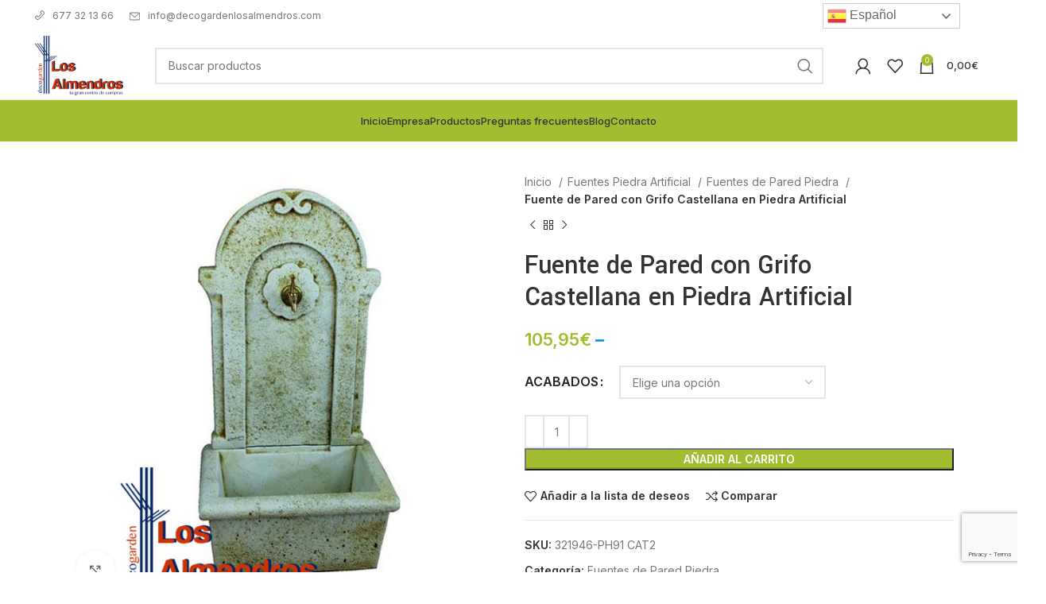

--- FILE ---
content_type: text/html; charset=UTF-8
request_url: https://decogardenlosalmendros.com/producto-fuente-de-pared-castellana-783-154935-22744-es.html
body_size: 44891
content:
<!DOCTYPE html>
<html lang="es">
<head>
	<meta charset="UTF-8">
	<link rel="profile" href="https://gmpg.org/xfn/11">
	<link rel="pingback" href="https://decogardenlosalmendros.com/xmlrpc.php">

			<script>window.MSInputMethodContext && document.documentMode && document.write('<script src="https://decogardenlosalmendros.com/wp-content/themes/woodmart/js/libs/ie11CustomProperties.min.js" defer><\/script>');</script>
		<meta name='robots' content='index, follow, max-image-preview:large, max-snippet:-1, max-video-preview:-1' />
	<style>img:is([sizes="auto" i], [sizes^="auto," i]) { contain-intrinsic-size: 3000px 1500px }</style>
	
	<!-- This site is optimized with the Yoast SEO plugin v21.1 - https://yoast.com/wordpress/plugins/seo/ -->
	<title>Fuente de Pared con Grifo Castellana en Piedra Artificial - Los Almendros</title>
	<meta name="description" content="Fuente de Pared con Grifo Castellana en Piedra Artificial para su terraza o jardín donde poder utilizar una salida de agua, fabricada en hormigón armado." />
	<link rel="canonical" href="http://decogardenlosalmendros.com/producto-fuente-de-pared-castellana-783-154935-22744-es.html" />
	<meta property="og:locale" content="es_ES" />
	<meta property="og:type" content="article" />
	<meta property="og:title" content="Fuente de Pared con Grifo Castellana en Piedra Artificial - Los Almendros" />
	<meta property="og:description" content="Fuente de Pared con Grifo Castellana en Piedra Artificial para su terraza o jardín donde poder utilizar una salida de agua, fabricada en hormigón armado." />
	<meta property="og:url" content="http://decogardenlosalmendros.com/producto-fuente-de-pared-castellana-783-154935-22744-es.html" />
	<meta property="og:site_name" content="Los Almendros" />
	<meta property="article:publisher" content="http://www.facebook.com/pages/decogarden-los-almendros/1722856601368664" />
	<meta property="article:modified_time" content="2024-05-31T16:07:37+00:00" />
	<meta property="og:image" content="http://decogardenlosalmendros.com/wp-content/uploads/2022/12/11112015094630_castellanaocre.jpg" />
	<meta property="og:image:width" content="600" />
	<meta property="og:image:height" content="600" />
	<meta property="og:image:type" content="image/jpeg" />
	<meta name="twitter:card" content="summary_large_image" />
	<meta name="twitter:label1" content="Tiempo de lectura" />
	<meta name="twitter:data1" content="2 minutos" />
	<script type="application/ld+json" class="yoast-schema-graph">{"@context":"https://schema.org","@graph":[{"@type":"WebPage","@id":"http://decogardenlosalmendros.com/producto-fuente-de-pared-castellana-783-154935-22744-es.html","url":"http://decogardenlosalmendros.com/producto-fuente-de-pared-castellana-783-154935-22744-es.html","name":"Fuente de Pared con Grifo Castellana en Piedra Artificial - Los Almendros","isPartOf":{"@id":"https://decogardenlosalmendros.com/#website"},"primaryImageOfPage":{"@id":"http://decogardenlosalmendros.com/producto-fuente-de-pared-castellana-783-154935-22744-es.html#primaryimage"},"image":{"@id":"http://decogardenlosalmendros.com/producto-fuente-de-pared-castellana-783-154935-22744-es.html#primaryimage"},"thumbnailUrl":"https://decogardenlosalmendros.com/wp-content/uploads/2022/12/11112015094630_castellanaocre.jpg","datePublished":"2022-12-30T19:02:16+00:00","dateModified":"2024-05-31T16:07:37+00:00","description":"Fuente de Pared con Grifo Castellana en Piedra Artificial para su terraza o jardín donde poder utilizar una salida de agua, fabricada en hormigón armado.","breadcrumb":{"@id":"http://decogardenlosalmendros.com/producto-fuente-de-pared-castellana-783-154935-22744-es.html#breadcrumb"},"inLanguage":"es","potentialAction":[{"@type":"ReadAction","target":["http://decogardenlosalmendros.com/producto-fuente-de-pared-castellana-783-154935-22744-es.html"]}]},{"@type":"ImageObject","inLanguage":"es","@id":"http://decogardenlosalmendros.com/producto-fuente-de-pared-castellana-783-154935-22744-es.html#primaryimage","url":"https://decogardenlosalmendros.com/wp-content/uploads/2022/12/11112015094630_castellanaocre.jpg","contentUrl":"https://decogardenlosalmendros.com/wp-content/uploads/2022/12/11112015094630_castellanaocre.jpg","width":600,"height":600},{"@type":"BreadcrumbList","@id":"http://decogardenlosalmendros.com/producto-fuente-de-pared-castellana-783-154935-22744-es.html#breadcrumb","itemListElement":[{"@type":"ListItem","position":1,"name":"Portada","item":"https://decogardenlosalmendros.com/"},{"@type":"ListItem","position":2,"name":"Tienda","item":"https://decogardenlosalmendros.com/tienda"},{"@type":"ListItem","position":3,"name":"Fuente de Pared con Grifo Castellana en Piedra Artificial"}]},{"@type":"WebSite","@id":"https://decogardenlosalmendros.com/#website","url":"https://decogardenlosalmendros.com/","name":"Los Almendros","description":"Decoración en piedra artificial para casa y jardín","publisher":{"@id":"https://decogardenlosalmendros.com/#organization"},"potentialAction":[{"@type":"SearchAction","target":{"@type":"EntryPoint","urlTemplate":"https://decogardenlosalmendros.com/?s={search_term_string}"},"query-input":"required name=search_term_string"}],"inLanguage":"es"},{"@type":"Organization","@id":"https://decogardenlosalmendros.com/#organization","name":"Los Almendros","url":"https://decogardenlosalmendros.com/","logo":{"@type":"ImageObject","inLanguage":"es","@id":"https://decogardenlosalmendros.com/#/schema/logo/image/","url":"https://decogardenlosalmendros.com/wp-content/uploads/2022/11/logo-6.png","contentUrl":"https://decogardenlosalmendros.com/wp-content/uploads/2022/11/logo-6.png","width":292,"height":197,"caption":"Los Almendros"},"image":{"@id":"https://decogardenlosalmendros.com/#/schema/logo/image/"},"sameAs":["http://www.facebook.com/pages/decogarden-los-almendros/1722856601368664","http://www.youtube.com//channel/UCY2UMW99O2JZxi9ktkPGXvQ"]}]}</script>
	<!-- / Yoast SEO plugin. -->


<link rel='dns-prefetch' href='//fonts.googleapis.com' />
<link rel="alternate" type="application/rss+xml" title="Los Almendros &raquo; Feed" href="https://decogardenlosalmendros.com/feed" />
<link rel="alternate" type="application/rss+xml" title="Los Almendros &raquo; Feed de los comentarios" href="https://decogardenlosalmendros.com/comments/feed" />
<link rel='stylesheet' id='wp-block-library-css' href='https://decogardenlosalmendros.com/wp-includes/css/dist/block-library/style.min.css?ver=6.8.3' type='text/css' media='all' />
<style id='classic-theme-styles-inline-css' type='text/css'>
/*! This file is auto-generated */
.wp-block-button__link{color:#fff;background-color:#32373c;border-radius:9999px;box-shadow:none;text-decoration:none;padding:calc(.667em + 2px) calc(1.333em + 2px);font-size:1.125em}.wp-block-file__button{background:#32373c;color:#fff;text-decoration:none}
</style>
<style id='safe-svg-svg-icon-style-inline-css' type='text/css'>
.safe-svg-cover{text-align:center}.safe-svg-cover .safe-svg-inside{display:inline-block;max-width:100%}.safe-svg-cover svg{height:100%;max-height:100%;max-width:100%;width:100%}

</style>
<style id='global-styles-inline-css' type='text/css'>
:root{--wp--preset--aspect-ratio--square: 1;--wp--preset--aspect-ratio--4-3: 4/3;--wp--preset--aspect-ratio--3-4: 3/4;--wp--preset--aspect-ratio--3-2: 3/2;--wp--preset--aspect-ratio--2-3: 2/3;--wp--preset--aspect-ratio--16-9: 16/9;--wp--preset--aspect-ratio--9-16: 9/16;--wp--preset--color--black: #000000;--wp--preset--color--cyan-bluish-gray: #abb8c3;--wp--preset--color--white: #ffffff;--wp--preset--color--pale-pink: #f78da7;--wp--preset--color--vivid-red: #cf2e2e;--wp--preset--color--luminous-vivid-orange: #ff6900;--wp--preset--color--luminous-vivid-amber: #fcb900;--wp--preset--color--light-green-cyan: #7bdcb5;--wp--preset--color--vivid-green-cyan: #00d084;--wp--preset--color--pale-cyan-blue: #8ed1fc;--wp--preset--color--vivid-cyan-blue: #0693e3;--wp--preset--color--vivid-purple: #9b51e0;--wp--preset--gradient--vivid-cyan-blue-to-vivid-purple: linear-gradient(135deg,rgba(6,147,227,1) 0%,rgb(155,81,224) 100%);--wp--preset--gradient--light-green-cyan-to-vivid-green-cyan: linear-gradient(135deg,rgb(122,220,180) 0%,rgb(0,208,130) 100%);--wp--preset--gradient--luminous-vivid-amber-to-luminous-vivid-orange: linear-gradient(135deg,rgba(252,185,0,1) 0%,rgba(255,105,0,1) 100%);--wp--preset--gradient--luminous-vivid-orange-to-vivid-red: linear-gradient(135deg,rgba(255,105,0,1) 0%,rgb(207,46,46) 100%);--wp--preset--gradient--very-light-gray-to-cyan-bluish-gray: linear-gradient(135deg,rgb(238,238,238) 0%,rgb(169,184,195) 100%);--wp--preset--gradient--cool-to-warm-spectrum: linear-gradient(135deg,rgb(74,234,220) 0%,rgb(151,120,209) 20%,rgb(207,42,186) 40%,rgb(238,44,130) 60%,rgb(251,105,98) 80%,rgb(254,248,76) 100%);--wp--preset--gradient--blush-light-purple: linear-gradient(135deg,rgb(255,206,236) 0%,rgb(152,150,240) 100%);--wp--preset--gradient--blush-bordeaux: linear-gradient(135deg,rgb(254,205,165) 0%,rgb(254,45,45) 50%,rgb(107,0,62) 100%);--wp--preset--gradient--luminous-dusk: linear-gradient(135deg,rgb(255,203,112) 0%,rgb(199,81,192) 50%,rgb(65,88,208) 100%);--wp--preset--gradient--pale-ocean: linear-gradient(135deg,rgb(255,245,203) 0%,rgb(182,227,212) 50%,rgb(51,167,181) 100%);--wp--preset--gradient--electric-grass: linear-gradient(135deg,rgb(202,248,128) 0%,rgb(113,206,126) 100%);--wp--preset--gradient--midnight: linear-gradient(135deg,rgb(2,3,129) 0%,rgb(40,116,252) 100%);--wp--preset--font-size--small: 13px;--wp--preset--font-size--medium: 20px;--wp--preset--font-size--large: 36px;--wp--preset--font-size--x-large: 42px;--wp--preset--font-family--inter: "Inter", sans-serif;--wp--preset--font-family--cardo: Cardo;--wp--preset--spacing--20: 0.44rem;--wp--preset--spacing--30: 0.67rem;--wp--preset--spacing--40: 1rem;--wp--preset--spacing--50: 1.5rem;--wp--preset--spacing--60: 2.25rem;--wp--preset--spacing--70: 3.38rem;--wp--preset--spacing--80: 5.06rem;--wp--preset--shadow--natural: 6px 6px 9px rgba(0, 0, 0, 0.2);--wp--preset--shadow--deep: 12px 12px 50px rgba(0, 0, 0, 0.4);--wp--preset--shadow--sharp: 6px 6px 0px rgba(0, 0, 0, 0.2);--wp--preset--shadow--outlined: 6px 6px 0px -3px rgba(255, 255, 255, 1), 6px 6px rgba(0, 0, 0, 1);--wp--preset--shadow--crisp: 6px 6px 0px rgba(0, 0, 0, 1);}:where(.is-layout-flex){gap: 0.5em;}:where(.is-layout-grid){gap: 0.5em;}body .is-layout-flex{display: flex;}.is-layout-flex{flex-wrap: wrap;align-items: center;}.is-layout-flex > :is(*, div){margin: 0;}body .is-layout-grid{display: grid;}.is-layout-grid > :is(*, div){margin: 0;}:where(.wp-block-columns.is-layout-flex){gap: 2em;}:where(.wp-block-columns.is-layout-grid){gap: 2em;}:where(.wp-block-post-template.is-layout-flex){gap: 1.25em;}:where(.wp-block-post-template.is-layout-grid){gap: 1.25em;}.has-black-color{color: var(--wp--preset--color--black) !important;}.has-cyan-bluish-gray-color{color: var(--wp--preset--color--cyan-bluish-gray) !important;}.has-white-color{color: var(--wp--preset--color--white) !important;}.has-pale-pink-color{color: var(--wp--preset--color--pale-pink) !important;}.has-vivid-red-color{color: var(--wp--preset--color--vivid-red) !important;}.has-luminous-vivid-orange-color{color: var(--wp--preset--color--luminous-vivid-orange) !important;}.has-luminous-vivid-amber-color{color: var(--wp--preset--color--luminous-vivid-amber) !important;}.has-light-green-cyan-color{color: var(--wp--preset--color--light-green-cyan) !important;}.has-vivid-green-cyan-color{color: var(--wp--preset--color--vivid-green-cyan) !important;}.has-pale-cyan-blue-color{color: var(--wp--preset--color--pale-cyan-blue) !important;}.has-vivid-cyan-blue-color{color: var(--wp--preset--color--vivid-cyan-blue) !important;}.has-vivid-purple-color{color: var(--wp--preset--color--vivid-purple) !important;}.has-black-background-color{background-color: var(--wp--preset--color--black) !important;}.has-cyan-bluish-gray-background-color{background-color: var(--wp--preset--color--cyan-bluish-gray) !important;}.has-white-background-color{background-color: var(--wp--preset--color--white) !important;}.has-pale-pink-background-color{background-color: var(--wp--preset--color--pale-pink) !important;}.has-vivid-red-background-color{background-color: var(--wp--preset--color--vivid-red) !important;}.has-luminous-vivid-orange-background-color{background-color: var(--wp--preset--color--luminous-vivid-orange) !important;}.has-luminous-vivid-amber-background-color{background-color: var(--wp--preset--color--luminous-vivid-amber) !important;}.has-light-green-cyan-background-color{background-color: var(--wp--preset--color--light-green-cyan) !important;}.has-vivid-green-cyan-background-color{background-color: var(--wp--preset--color--vivid-green-cyan) !important;}.has-pale-cyan-blue-background-color{background-color: var(--wp--preset--color--pale-cyan-blue) !important;}.has-vivid-cyan-blue-background-color{background-color: var(--wp--preset--color--vivid-cyan-blue) !important;}.has-vivid-purple-background-color{background-color: var(--wp--preset--color--vivid-purple) !important;}.has-black-border-color{border-color: var(--wp--preset--color--black) !important;}.has-cyan-bluish-gray-border-color{border-color: var(--wp--preset--color--cyan-bluish-gray) !important;}.has-white-border-color{border-color: var(--wp--preset--color--white) !important;}.has-pale-pink-border-color{border-color: var(--wp--preset--color--pale-pink) !important;}.has-vivid-red-border-color{border-color: var(--wp--preset--color--vivid-red) !important;}.has-luminous-vivid-orange-border-color{border-color: var(--wp--preset--color--luminous-vivid-orange) !important;}.has-luminous-vivid-amber-border-color{border-color: var(--wp--preset--color--luminous-vivid-amber) !important;}.has-light-green-cyan-border-color{border-color: var(--wp--preset--color--light-green-cyan) !important;}.has-vivid-green-cyan-border-color{border-color: var(--wp--preset--color--vivid-green-cyan) !important;}.has-pale-cyan-blue-border-color{border-color: var(--wp--preset--color--pale-cyan-blue) !important;}.has-vivid-cyan-blue-border-color{border-color: var(--wp--preset--color--vivid-cyan-blue) !important;}.has-vivid-purple-border-color{border-color: var(--wp--preset--color--vivid-purple) !important;}.has-vivid-cyan-blue-to-vivid-purple-gradient-background{background: var(--wp--preset--gradient--vivid-cyan-blue-to-vivid-purple) !important;}.has-light-green-cyan-to-vivid-green-cyan-gradient-background{background: var(--wp--preset--gradient--light-green-cyan-to-vivid-green-cyan) !important;}.has-luminous-vivid-amber-to-luminous-vivid-orange-gradient-background{background: var(--wp--preset--gradient--luminous-vivid-amber-to-luminous-vivid-orange) !important;}.has-luminous-vivid-orange-to-vivid-red-gradient-background{background: var(--wp--preset--gradient--luminous-vivid-orange-to-vivid-red) !important;}.has-very-light-gray-to-cyan-bluish-gray-gradient-background{background: var(--wp--preset--gradient--very-light-gray-to-cyan-bluish-gray) !important;}.has-cool-to-warm-spectrum-gradient-background{background: var(--wp--preset--gradient--cool-to-warm-spectrum) !important;}.has-blush-light-purple-gradient-background{background: var(--wp--preset--gradient--blush-light-purple) !important;}.has-blush-bordeaux-gradient-background{background: var(--wp--preset--gradient--blush-bordeaux) !important;}.has-luminous-dusk-gradient-background{background: var(--wp--preset--gradient--luminous-dusk) !important;}.has-pale-ocean-gradient-background{background: var(--wp--preset--gradient--pale-ocean) !important;}.has-electric-grass-gradient-background{background: var(--wp--preset--gradient--electric-grass) !important;}.has-midnight-gradient-background{background: var(--wp--preset--gradient--midnight) !important;}.has-small-font-size{font-size: var(--wp--preset--font-size--small) !important;}.has-medium-font-size{font-size: var(--wp--preset--font-size--medium) !important;}.has-large-font-size{font-size: var(--wp--preset--font-size--large) !important;}.has-x-large-font-size{font-size: var(--wp--preset--font-size--x-large) !important;}
:where(.wp-block-post-template.is-layout-flex){gap: 1.25em;}:where(.wp-block-post-template.is-layout-grid){gap: 1.25em;}
:where(.wp-block-columns.is-layout-flex){gap: 2em;}:where(.wp-block-columns.is-layout-grid){gap: 2em;}
:root :where(.wp-block-pullquote){font-size: 1.5em;line-height: 1.6;}
</style>
<link data-minify="1" rel='stylesheet' id='afrfq-front-css' href='https://decogardenlosalmendros.com/wp-content/cache/min/1/wp-content/plugins/woocommerce-request-a-quote/assets/css/afrfq_front.css?ver=1750866648' type='text/css' media='all' />
<link data-minify="1" rel='stylesheet' id='dashicons-css' href='https://decogardenlosalmendros.com/wp-content/cache/min/1/wp-includes/css/dashicons.min.css?ver=1750866648' type='text/css' media='all' />
<style id='dashicons-inline-css' type='text/css'>
[data-font="Dashicons"]:before {font-family: 'Dashicons' !important;content: attr(data-icon) !important;speak: none !important;font-weight: normal !important;font-variant: normal !important;text-transform: none !important;line-height: 1 !important;font-style: normal !important;-webkit-font-smoothing: antialiased !important;-moz-osx-font-smoothing: grayscale !important;}
</style>
<style id='woocommerce-inline-inline-css' type='text/css'>
.woocommerce form .form-row .required { visibility: visible; }
</style>
<link data-minify="1" rel='stylesheet' id='elementor-icons-css' href='https://decogardenlosalmendros.com/wp-content/cache/min/1/wp-content/plugins/elementor/assets/lib/eicons/css/elementor-icons.min.css?ver=1750866648' type='text/css' media='all' />
<link rel='stylesheet' id='elementor-frontend-css' href='https://decogardenlosalmendros.com/wp-content/plugins/elementor/assets/css/frontend.min.css?ver=3.28.4' type='text/css' media='all' />
<link data-minify="1" rel='stylesheet' id='elementor-post-6-css' href='https://decogardenlosalmendros.com/wp-content/cache/min/1/wp-content/uploads/elementor/css/post-6.css?ver=1750866648' type='text/css' media='all' />
<link rel='stylesheet' id='elementor-pro-css' href='https://decogardenlosalmendros.com/wp-content/plugins/elementor-pro/assets/css/frontend.min.css?ver=3.15.1' type='text/css' media='all' />
<link data-minify="1" rel='stylesheet' id='sumodiscounts_enqueue_styles-css' href='https://decogardenlosalmendros.com/wp-content/cache/min/1/wp-content/plugins/sumodiscounts/css/mywpstyle.css?ver=1750866648' type='text/css' media='all' />
<link rel='stylesheet' id='bootstrap-css' href='https://decogardenlosalmendros.com/wp-content/themes/woodmart/css/bootstrap-light.min.css?ver=7.2.5' type='text/css' media='all' />
<link rel='stylesheet' id='woodmart-style-css' href='https://decogardenlosalmendros.com/wp-content/cache/background-css/decogardenlosalmendros.com/wp-content/themes/woodmart/css/parts/base.min.css?ver=7.2.5&wpr_t=1768063826' type='text/css' media='all' />
<link rel='stylesheet' id='wd-widget-wd-recent-posts-css' href='https://decogardenlosalmendros.com/wp-content/themes/woodmart/css/parts/widget-wd-recent-posts.min.css?ver=7.2.5' type='text/css' media='all' />
<link rel='stylesheet' id='wd-widget-nav-css' href='https://decogardenlosalmendros.com/wp-content/themes/woodmart/css/parts/widget-nav.min.css?ver=7.2.5' type='text/css' media='all' />
<link rel='stylesheet' id='wd-widget-wd-layered-nav-css' href='https://decogardenlosalmendros.com/wp-content/themes/woodmart/css/parts/woo-widget-wd-layered-nav.min.css?ver=7.2.5' type='text/css' media='all' />
<link rel='stylesheet' id='wd-woo-mod-swatches-base-css' href='https://decogardenlosalmendros.com/wp-content/themes/woodmart/css/parts/woo-mod-swatches-base.min.css?ver=7.2.5' type='text/css' media='all' />
<link rel='stylesheet' id='wd-woo-mod-swatches-filter-css' href='https://decogardenlosalmendros.com/wp-content/themes/woodmart/css/parts/woo-mod-swatches-filter.min.css?ver=7.2.5' type='text/css' media='all' />
<link rel='stylesheet' id='wd-widget-product-cat-css' href='https://decogardenlosalmendros.com/wp-content/themes/woodmart/css/parts/woo-widget-product-cat.min.css?ver=7.2.5' type='text/css' media='all' />
<link rel='stylesheet' id='wd-widget-product-list-css' href='https://decogardenlosalmendros.com/wp-content/themes/woodmart/css/parts/woo-widget-product-list.min.css?ver=7.2.5' type='text/css' media='all' />
<link rel='stylesheet' id='wd-widget-slider-price-filter-css' href='https://decogardenlosalmendros.com/wp-content/themes/woodmart/css/parts/woo-widget-slider-price-filter.min.css?ver=7.2.5' type='text/css' media='all' />
<link rel='stylesheet' id='wd-wp-gutenberg-css' href='https://decogardenlosalmendros.com/wp-content/themes/woodmart/css/parts/wp-gutenberg.min.css?ver=7.2.5' type='text/css' media='all' />
<link rel='stylesheet' id='wd-wpcf7-css' href='https://decogardenlosalmendros.com/wp-content/themes/woodmart/css/parts/int-wpcf7.min.css?ver=7.2.5' type='text/css' media='all' />
<link rel='stylesheet' id='wd-woo-paypal-payments-css' href='https://decogardenlosalmendros.com/wp-content/themes/woodmart/css/parts/int-woo-paypal-payments.min.css?ver=7.2.5' type='text/css' media='all' />
<link rel='stylesheet' id='wd-elementor-base-css' href='https://decogardenlosalmendros.com/wp-content/themes/woodmart/css/parts/int-elem-base.min.css?ver=7.2.5' type='text/css' media='all' />
<link rel='stylesheet' id='wd-elementor-pro-base-css' href='https://decogardenlosalmendros.com/wp-content/themes/woodmart/css/parts/int-elementor-pro.min.css?ver=7.2.5' type='text/css' media='all' />
<link rel='stylesheet' id='wd-woocommerce-base-css' href='https://decogardenlosalmendros.com/wp-content/themes/woodmart/css/parts/woocommerce-base.min.css?ver=7.2.5' type='text/css' media='all' />
<link rel='stylesheet' id='wd-mod-star-rating-css' href='https://decogardenlosalmendros.com/wp-content/themes/woodmart/css/parts/mod-star-rating.min.css?ver=7.2.5' type='text/css' media='all' />
<link rel='stylesheet' id='wd-woo-el-track-order-css' href='https://decogardenlosalmendros.com/wp-content/themes/woodmart/css/parts/woo-el-track-order.min.css?ver=7.2.5' type='text/css' media='all' />
<link rel='stylesheet' id='wd-woo-gutenberg-css' href='https://decogardenlosalmendros.com/wp-content/themes/woodmart/css/parts/woo-gutenberg.min.css?ver=7.2.5' type='text/css' media='all' />
<link rel='stylesheet' id='wd-woo-mod-quantity-css' href='https://decogardenlosalmendros.com/wp-content/themes/woodmart/css/parts/woo-mod-quantity.min.css?ver=7.2.5' type='text/css' media='all' />
<link rel='stylesheet' id='wd-woo-single-prod-el-base-css' href='https://decogardenlosalmendros.com/wp-content/themes/woodmart/css/parts/woo-single-prod-el-base.min.css?ver=7.2.5' type='text/css' media='all' />
<link rel='stylesheet' id='wd-woo-mod-stock-status-css' href='https://decogardenlosalmendros.com/wp-content/themes/woodmart/css/parts/woo-mod-stock-status.min.css?ver=7.2.5' type='text/css' media='all' />
<link rel='stylesheet' id='wd-woo-opt-hide-larger-price-css' href='https://decogardenlosalmendros.com/wp-content/themes/woodmart/css/parts/woo-opt-hide-larger-price.min.css?ver=7.2.5' type='text/css' media='all' />
<link rel='stylesheet' id='wd-woo-mod-shop-attributes-css' href='https://decogardenlosalmendros.com/wp-content/themes/woodmart/css/parts/woo-mod-shop-attributes.min.css?ver=7.2.5' type='text/css' media='all' />
<link rel='stylesheet' id='wd-header-base-css' href='https://decogardenlosalmendros.com/wp-content/themes/woodmart/css/parts/header-base.min.css?ver=7.2.5' type='text/css' media='all' />
<link rel='stylesheet' id='wd-mod-tools-css' href='https://decogardenlosalmendros.com/wp-content/themes/woodmart/css/parts/mod-tools.min.css?ver=7.2.5' type='text/css' media='all' />
<link rel='stylesheet' id='wd-header-elements-base-css' href='https://decogardenlosalmendros.com/wp-content/themes/woodmart/css/parts/header-el-base.min.css?ver=7.2.5' type='text/css' media='all' />
<link rel='stylesheet' id='wd-social-icons-css' href='https://decogardenlosalmendros.com/wp-content/themes/woodmart/css/parts/el-social-icons.min.css?ver=7.2.5' type='text/css' media='all' />
<link rel='stylesheet' id='wd-header-search-css' href='https://decogardenlosalmendros.com/wp-content/themes/woodmart/css/parts/header-el-search.min.css?ver=7.2.5' type='text/css' media='all' />
<link rel='stylesheet' id='wd-header-search-form-css' href='https://decogardenlosalmendros.com/wp-content/themes/woodmart/css/parts/header-el-search-form.min.css?ver=7.2.5' type='text/css' media='all' />
<link rel='stylesheet' id='wd-wd-search-results-css' href='https://decogardenlosalmendros.com/wp-content/themes/woodmart/css/parts/wd-search-results.min.css?ver=7.2.5' type='text/css' media='all' />
<link rel='stylesheet' id='wd-wd-search-form-css' href='https://decogardenlosalmendros.com/wp-content/themes/woodmart/css/parts/wd-search-form.min.css?ver=7.2.5' type='text/css' media='all' />
<link rel='stylesheet' id='wd-woo-mod-login-form-css' href='https://decogardenlosalmendros.com/wp-content/themes/woodmart/css/parts/woo-mod-login-form.min.css?ver=7.2.5' type='text/css' media='all' />
<link rel='stylesheet' id='wd-header-my-account-css' href='https://decogardenlosalmendros.com/wp-content/themes/woodmart/css/parts/header-el-my-account.min.css?ver=7.2.5' type='text/css' media='all' />
<link rel='stylesheet' id='wd-header-cart-side-css' href='https://decogardenlosalmendros.com/wp-content/themes/woodmart/css/parts/header-el-cart-side.min.css?ver=7.2.5' type='text/css' media='all' />
<link rel='stylesheet' id='wd-header-cart-css' href='https://decogardenlosalmendros.com/wp-content/themes/woodmart/css/parts/header-el-cart.min.css?ver=7.2.5' type='text/css' media='all' />
<link rel='stylesheet' id='wd-widget-shopping-cart-css' href='https://decogardenlosalmendros.com/wp-content/themes/woodmart/css/parts/woo-widget-shopping-cart.min.css?ver=7.2.5' type='text/css' media='all' />
<link rel='stylesheet' id='wd-woo-single-prod-builder-css' href='https://decogardenlosalmendros.com/wp-content/themes/woodmart/css/parts/woo-single-prod-builder.min.css?ver=7.2.5' type='text/css' media='all' />
<link rel='stylesheet' id='wd-woo-single-prod-el-gallery-css' href='https://decogardenlosalmendros.com/wp-content/themes/woodmart/css/parts/woo-single-prod-el-gallery.min.css?ver=7.2.5' type='text/css' media='all' />
<link rel='stylesheet' id='wd-owl-carousel-css' href='https://decogardenlosalmendros.com/wp-content/themes/woodmart/css/parts/lib-owl-carousel.min.css?ver=7.2.5' type='text/css' media='all' />
<link rel='stylesheet' id='wd-photoswipe-css' href='https://decogardenlosalmendros.com/wp-content/cache/background-css/decogardenlosalmendros.com/wp-content/themes/woodmart/css/parts/lib-photoswipe.min.css?ver=7.2.5&wpr_t=1768063826' type='text/css' media='all' />
<link rel='stylesheet' id='wd-woo-single-prod-el-navigation-css' href='https://decogardenlosalmendros.com/wp-content/themes/woodmart/css/parts/woo-single-prod-el-navigation.min.css?ver=7.2.5' type='text/css' media='all' />
<link rel='stylesheet' id='wd-woo-mod-variation-form-css' href='https://decogardenlosalmendros.com/wp-content/themes/woodmart/css/parts/woo-mod-variation-form.min.css?ver=7.2.5' type='text/css' media='all' />
<link rel='stylesheet' id='wd-woo-mod-variation-form-single-css' href='https://decogardenlosalmendros.com/wp-content/themes/woodmart/css/parts/woo-mod-variation-form-single.min.css?ver=7.2.5' type='text/css' media='all' />
<link rel='stylesheet' id='wd-woo-mod-swatches-style-1-css' href='https://decogardenlosalmendros.com/wp-content/themes/woodmart/css/parts/woo-mod-swatches-style-1.min.css?ver=7.2.5' type='text/css' media='all' />
<link rel='stylesheet' id='wd-woo-mod-swatches-dis-1-css' href='https://decogardenlosalmendros.com/wp-content/themes/woodmart/css/parts/woo-mod-swatches-dis-style-1.min.css?ver=7.2.5' type='text/css' media='all' />
<link rel='stylesheet' id='wd-mod-comments-css' href='https://decogardenlosalmendros.com/wp-content/themes/woodmart/css/parts/mod-comments.min.css?ver=7.2.5' type='text/css' media='all' />
<link rel='stylesheet' id='wd-tabs-css' href='https://decogardenlosalmendros.com/wp-content/themes/woodmart/css/parts/el-tabs.min.css?ver=7.2.5' type='text/css' media='all' />
<link rel='stylesheet' id='wd-woo-single-prod-el-tabs-opt-layout-tabs-css' href='https://decogardenlosalmendros.com/wp-content/themes/woodmart/css/parts/woo-single-prod-el-tabs-opt-layout-tabs.min.css?ver=7.2.5' type='text/css' media='all' />
<link rel='stylesheet' id='wd-image-gallery-css' href='https://decogardenlosalmendros.com/wp-content/themes/woodmart/css/parts/el-gallery.min.css?ver=7.2.5' type='text/css' media='all' />
<link rel='stylesheet' id='wd-accordion-css' href='https://decogardenlosalmendros.com/wp-content/themes/woodmart/css/parts/el-accordion.min.css?ver=7.2.5' type='text/css' media='all' />
<link rel='stylesheet' id='wd-section-title-css' href='https://decogardenlosalmendros.com/wp-content/themes/woodmart/css/parts/el-section-title.min.css?ver=7.2.5' type='text/css' media='all' />
<link rel='stylesheet' id='wd-section-title-style-simple-and-brd-css' href='https://decogardenlosalmendros.com/wp-content/themes/woodmart/css/parts/el-section-title-style-simple-and-brd.min.css?ver=7.2.5' type='text/css' media='all' />
<link rel='stylesheet' id='wd-product-loop-css' href='https://decogardenlosalmendros.com/wp-content/themes/woodmart/css/parts/woo-product-loop.min.css?ver=7.2.5' type='text/css' media='all' />
<link rel='stylesheet' id='wd-product-loop-tiled-css' href='https://decogardenlosalmendros.com/wp-content/themes/woodmart/css/parts/woo-product-loop-tiled.min.css?ver=7.2.5' type='text/css' media='all' />
<link rel='stylesheet' id='wd-woo-opt-stretch-cont-css' href='https://decogardenlosalmendros.com/wp-content/themes/woodmart/css/parts/woo-opt-stretch-cont.min.css?ver=7.2.5' type='text/css' media='all' />
<link rel='stylesheet' id='wd-woo-mod-product-labels-css' href='https://decogardenlosalmendros.com/wp-content/themes/woodmart/css/parts/woo-mod-product-labels.min.css?ver=7.2.5' type='text/css' media='all' />
<link rel='stylesheet' id='wd-woo-mod-product-labels-round-css' href='https://decogardenlosalmendros.com/wp-content/themes/woodmart/css/parts/woo-mod-product-labels-round.min.css?ver=7.2.5' type='text/css' media='all' />
<link rel='stylesheet' id='wd-widget-collapse-css' href='https://decogardenlosalmendros.com/wp-content/themes/woodmart/css/parts/opt-widget-collapse.min.css?ver=7.2.5' type='text/css' media='all' />
<link rel='stylesheet' id='wd-footer-base-css' href='https://decogardenlosalmendros.com/wp-content/themes/woodmart/css/parts/footer-base.min.css?ver=7.2.5' type='text/css' media='all' />
<link rel='stylesheet' id='wd-text-block-css' href='https://decogardenlosalmendros.com/wp-content/themes/woodmart/css/parts/el-text-block.min.css?ver=7.2.5' type='text/css' media='all' />
<link rel='stylesheet' id='wd-list-css' href='https://decogardenlosalmendros.com/wp-content/themes/woodmart/css/parts/el-list.min.css?ver=7.2.5' type='text/css' media='all' />
<link rel='stylesheet' id='wd-scroll-top-css' href='https://decogardenlosalmendros.com/wp-content/themes/woodmart/css/parts/opt-scrolltotop.min.css?ver=7.2.5' type='text/css' media='all' />
<link rel='stylesheet' id='wd-header-my-account-sidebar-css' href='https://decogardenlosalmendros.com/wp-content/themes/woodmart/css/parts/header-el-my-account-sidebar.min.css?ver=7.2.5' type='text/css' media='all' />
<link rel='stylesheet' id='wd-bottom-toolbar-css' href='https://decogardenlosalmendros.com/wp-content/themes/woodmart/css/parts/opt-bottom-toolbar.min.css?ver=7.2.5' type='text/css' media='all' />
<link rel='stylesheet' id='xts-google-fonts-css' href='https://fonts.googleapis.com/css?family=Inter%3A400%2C600%2C500%7CYantramanav%3A400%2C700%2C500%7CLato%3A400%2C700&#038;ver=7.2.5' type='text/css' media='all' />
<link data-minify="1" rel='stylesheet' id='elementor-gf-local-roboto-css' href='https://decogardenlosalmendros.com/wp-content/cache/min/1/wp-content/uploads/elementor/google-fonts/css/roboto.css?ver=1750866649' type='text/css' media='all' />
<link data-minify="1" rel='stylesheet' id='elementor-gf-local-robotoslab-css' href='https://decogardenlosalmendros.com/wp-content/cache/min/1/wp-content/uploads/elementor/google-fonts/css/robotoslab.css?ver=1750866649' type='text/css' media='all' />
<script type="text/javascript" src="https://decogardenlosalmendros.com/wp-includes/js/jquery/jquery.min.js?ver=3.7.1" id="jquery-core-js" defer></script>
<script type="text/javascript" src="https://decogardenlosalmendros.com/wp-includes/js/jquery/jquery-migrate.min.js?ver=3.4.1" id="jquery-migrate-js" defer></script>
<script type="text/javascript" src="https://decogardenlosalmendros.com/wp-content/plugins/woocommerce/assets/js/jquery-blockui/jquery.blockUI.min.js?ver=2.7.0-wc.9.4.2" id="jquery-blockui-js" defer="defer" data-wp-strategy="defer"></script>
<script type="text/javascript" id="wc-add-to-cart-js-extra">
/* <![CDATA[ */
var wc_add_to_cart_params = {"ajax_url":"\/wp-admin\/admin-ajax.php","wc_ajax_url":"\/?wc-ajax=%%endpoint%%","i18n_view_cart":"Ver carrito","cart_url":"https:\/\/decogardenlosalmendros.com\/carrito","is_cart":"","cart_redirect_after_add":"no"};
/* ]]> */
</script>
<script type="text/javascript" src="https://decogardenlosalmendros.com/wp-content/plugins/woocommerce/assets/js/frontend/add-to-cart.min.js?ver=9.4.2" id="wc-add-to-cart-js" defer="defer" data-wp-strategy="defer"></script>
<script type="text/javascript" src="https://decogardenlosalmendros.com/wp-content/plugins/woocommerce/assets/js/zoom/jquery.zoom.min.js?ver=1.7.21-wc.9.4.2" id="zoom-js" defer="defer" data-wp-strategy="defer"></script>
<script type="text/javascript" id="wc-single-product-js-extra">
/* <![CDATA[ */
var wc_single_product_params = {"i18n_required_rating_text":"Por favor elige una puntuaci\u00f3n","review_rating_required":"yes","flexslider":{"rtl":false,"animation":"slide","smoothHeight":true,"directionNav":false,"controlNav":"thumbnails","slideshow":false,"animationSpeed":500,"animationLoop":false,"allowOneSlide":false},"zoom_enabled":"","zoom_options":[],"photoswipe_enabled":"","photoswipe_options":{"shareEl":false,"closeOnScroll":false,"history":false,"hideAnimationDuration":0,"showAnimationDuration":0},"flexslider_enabled":""};
/* ]]> */
</script>
<script type="text/javascript" src="https://decogardenlosalmendros.com/wp-content/plugins/woocommerce/assets/js/frontend/single-product.min.js?ver=9.4.2" id="wc-single-product-js" defer="defer" data-wp-strategy="defer"></script>
<script type="text/javascript" src="https://decogardenlosalmendros.com/wp-content/plugins/woocommerce/assets/js/js-cookie/js.cookie.min.js?ver=2.1.4-wc.9.4.2" id="js-cookie-js" defer="defer" data-wp-strategy="defer"></script>
<script type="text/javascript" id="woocommerce-js-extra">
/* <![CDATA[ */
var woocommerce_params = {"ajax_url":"\/wp-admin\/admin-ajax.php","wc_ajax_url":"\/?wc-ajax=%%endpoint%%"};
/* ]]> */
</script>
<script type="text/javascript" src="https://decogardenlosalmendros.com/wp-content/plugins/woocommerce/assets/js/frontend/woocommerce.min.js?ver=9.4.2" id="woocommerce-js" defer="defer" data-wp-strategy="defer"></script>
<script type="text/javascript" id="sumodiscounts_frontend-js-extra">
/* <![CDATA[ */
var fp_sd_args = {"sd_ajax_nonce":"84f61216f1","ajaxurl":"https:\/\/decogardenlosalmendros.com\/wp-admin\/admin-ajax.php","checkout_page":"","check_quantity_pricing_enabled":"yes","check_quantity_discount_table_enabled":"disable"};
/* ]]> */
</script>
<script data-minify="1" type="text/javascript" src="https://decogardenlosalmendros.com/wp-content/cache/min/1/wp-content/plugins/sumodiscounts/js/frontend/frontend.js?ver=1750866649" id="sumodiscounts_frontend-js" defer></script>
<script type="text/javascript" src="https://decogardenlosalmendros.com/wp-content/themes/woodmart/js/libs/device.min.js?ver=7.2.5" id="wd-device-library-js" defer></script>
<link rel="https://api.w.org/" href="https://decogardenlosalmendros.com/wp-json/" /><link rel="alternate" title="JSON" type="application/json" href="https://decogardenlosalmendros.com/wp-json/wp/v2/product/16899" /><link rel="EditURI" type="application/rsd+xml" title="RSD" href="https://decogardenlosalmendros.com/xmlrpc.php?rsd" />
<meta name="generator" content="WordPress 6.8.3" />
<meta name="generator" content="WooCommerce 9.4.2" />
<link rel='shortlink' href='https://decogardenlosalmendros.com/?p=16899' />
<link rel="alternate" title="oEmbed (JSON)" type="application/json+oembed" href="https://decogardenlosalmendros.com/wp-json/oembed/1.0/embed?url=http%3A%2F%2Fdecogardenlosalmendros.com%2Fproducto-fuente-de-pared-castellana-783-154935-22744-es.html" />
<link rel="alternate" title="oEmbed (XML)" type="text/xml+oembed" href="https://decogardenlosalmendros.com/wp-json/oembed/1.0/embed?url=http%3A%2F%2Fdecogardenlosalmendros.com%2Fproducto-fuente-de-pared-castellana-783-154935-22744-es.html&#038;format=xml" />
<style>.woocommerce div.product .woo-custom-stock-status.in_stock_color { color: #77a464 !important; font-size: inherit }ul.products .in_stock_color, li.wc-block-grid__product .in_stock_color { color: #77a464 !important; font-size: inherit }.woocommerce-table__product-name .in_stock_color { color: #77a464 !important; font-size: inherit }.woocommerce div.product .woo-custom-stock-status.only_s_left_in_stock_color { color: #77a464 !important; font-size: inherit }ul.products .only_s_left_in_stock_color, li.wc-block-grid__product .only_s_left_in_stock_color { color: #77a464 !important; font-size: inherit }.woocommerce-table__product-name .only_s_left_in_stock_color { color: #77a464 !important; font-size: inherit }.woocommerce div.product .woo-custom-stock-status.can_be_backordered_color { color: #77a464 !important; font-size: inherit }ul.products .can_be_backordered_color, li.wc-block-grid__product .can_be_backordered_color { color: #77a464 !important; font-size: inherit }.woocommerce-table__product-name .can_be_backordered_color { color: #77a464 !important; font-size: inherit }.woocommerce div.product .woo-custom-stock-status.s_in_stock_color { color: #77a464 !important; font-size: inherit }ul.products .s_in_stock_color, li.wc-block-grid__product .s_in_stock_color { color: #77a464 !important; font-size: inherit }.woocommerce-table__product-name .s_in_stock_color { color: #77a464 !important; font-size: inherit }.woocommerce div.product .woo-custom-stock-status.available_on_backorder_color { color: #77a464 !important; font-size: inherit }ul.products .available_on_backorder_color, li.wc-block-grid__product .available_on_backorder_color { color: #77a464 !important; font-size: inherit }.woocommerce-table__product-name .available_on_backorder_color { color: #77a464 !important; font-size: inherit }.woocommerce div.product .woo-custom-stock-status.out_of_stock_color { color: #ff0000 !important; font-size: inherit }ul.products .out_of_stock_color, li.wc-block-grid__product .out_of_stock_color { color: #ff0000 !important; font-size: inherit }.woocommerce-table__product-name .out_of_stock_color { color: #ff0000 !important; font-size: inherit }</style><!-- woo-custom-stock-status-color-css --><script></script><!-- woo-custom-stock-status-js --><!-- This site is powered by WooCommerce Redsys Gateway Light v.5.2.2 - https://es.wordpress.org/plugins/woo-redsys-gateway-light/ -->					<meta name="viewport" content="width=device-width, initial-scale=1.0, maximum-scale=1.0, user-scalable=no">
										<noscript><style>.woocommerce-product-gallery{ opacity: 1 !important; }</style></noscript>
	<meta name="generator" content="Elementor 3.28.4; features: additional_custom_breakpoints, e_local_google_fonts; settings: css_print_method-external, google_font-enabled, font_display-swap">
<!-- Google Tag Manager -->
<script>(function(w,d,s,l,i){w[l]=w[l]||[];w[l].push({'gtm.start':
new Date().getTime(),event:'gtm.js'});var f=d.getElementsByTagName(s)[0],
j=d.createElement(s),dl=l!='dataLayer'?'&l='+l:'';j.async=true;j.src=
'https://www.googletagmanager.com/gtm.js?id='+i+dl;f.parentNode.insertBefore(j,f);
})(window,document,'script','dataLayer','G-L78VFKN7K1');</script>
<!-- End Google Tag Manager -->
        <style>
            div.related .pricing_table{
                display: none;

            }
                    </style>
        			<style>
				.e-con.e-parent:nth-of-type(n+4):not(.e-lazyloaded):not(.e-no-lazyload),
				.e-con.e-parent:nth-of-type(n+4):not(.e-lazyloaded):not(.e-no-lazyload) * {
					background-image: none !important;
				}
				@media screen and (max-height: 1024px) {
					.e-con.e-parent:nth-of-type(n+3):not(.e-lazyloaded):not(.e-no-lazyload),
					.e-con.e-parent:nth-of-type(n+3):not(.e-lazyloaded):not(.e-no-lazyload) * {
						background-image: none !important;
					}
				}
				@media screen and (max-height: 640px) {
					.e-con.e-parent:nth-of-type(n+2):not(.e-lazyloaded):not(.e-no-lazyload),
					.e-con.e-parent:nth-of-type(n+2):not(.e-lazyloaded):not(.e-no-lazyload) * {
						background-image: none !important;
					}
				}
			</style>
			<style class='wp-fonts-local' type='text/css'>
@font-face{font-family:Inter;font-style:normal;font-weight:300 900;font-display:fallback;src:url('https://decogardenlosalmendros.com/wp-content/plugins/woocommerce/assets/fonts/Inter-VariableFont_slnt,wght.woff2') format('woff2');font-stretch:normal;}
@font-face{font-family:Cardo;font-style:normal;font-weight:400;font-display:fallback;src:url('https://decogardenlosalmendros.com/wp-content/plugins/woocommerce/assets/fonts/cardo_normal_400.woff2') format('woff2');}
</style>
<link rel="icon" href="https://decogardenlosalmendros.com/wp-content/uploads/2023/01/cropped-favicon-32x32.png" sizes="32x32" />
<link rel="icon" href="https://decogardenlosalmendros.com/wp-content/uploads/2023/01/cropped-favicon-192x192.png" sizes="192x192" />
<link rel="apple-touch-icon" href="https://decogardenlosalmendros.com/wp-content/uploads/2023/01/cropped-favicon-180x180.png" />
<meta name="msapplication-TileImage" content="https://decogardenlosalmendros.com/wp-content/uploads/2023/01/cropped-favicon-270x270.png" />
<style>
		
		</style>			<style id="wd-style-header_422309-css" data-type="wd-style-header_422309">
				:root{
	--wd-top-bar-h: 40px;
	--wd-top-bar-sm-h: 0.001px;
	--wd-top-bar-sticky-h: 0.001px;

	--wd-header-general-h: 85px;
	--wd-header-general-sm-h: 60px;
	--wd-header-general-sticky-h: 0.001px;

	--wd-header-bottom-h: 52px;
	--wd-header-bottom-sm-h: 0.001px;
	--wd-header-bottom-sticky-h: 0.001px;

	--wd-header-clone-h: 60px;
}

.whb-top-bar .wd-dropdown {
	margin-top: 0px;
}

.whb-top-bar .wd-dropdown:after {
	height: 10px;
}


.whb-header-bottom .wd-dropdown {
	margin-top: 6px;
}

.whb-header-bottom .wd-dropdown:after {
	height: 16px;
}


.whb-header .whb-header-bottom .wd-header-cats {
	margin-top: -1px;
	margin-bottom: -0px;
	height: calc(100% + 1px);
}

.whb-clone.whb-sticked .wd-dropdown {
	margin-top: 10px;
}

.whb-clone.whb-sticked .wd-dropdown:after {
	height: 20px;
}

@media (min-width: 1025px) {
		.whb-top-bar-inner {
		height: 40px;
		max-height: 40px;
	}

		
		.whb-general-header-inner {
		height: 85px;
		max-height: 85px;
	}

		
		.whb-header-bottom-inner {
		height: 52px;
		max-height: 52px;
	}

		
			.whb-clone .whb-general-header-inner {
		height: 60px;
		max-height: 60px;
	}
	
	}

@media (max-width: 1024px) {
	
		.whb-general-header-inner {
		height: 60px;
		max-height: 60px;
	}
	
	
			.whb-clone .whb-general-header-inner {
		height: 60px;
		max-height: 60px;
	}
	
	}
		.whb-top-bar-inner {  }
.whb-general-header {
	border-color: rgba(232, 232, 232, 1);border-bottom-width: 1px;border-bottom-style: solid;
}

.whb-header-bottom {
	background-color: rgba(163, 189, 49, 1);border-bottom-width: 0px;border-bottom-style: solid;
}
			</style>
						<style id="wd-style-theme_settings_default-css" data-type="wd-style-theme_settings_default">
				@font-face {
	font-weight: normal;
	font-style: normal;
	font-family: "woodmart-font";
	src: url("//decogardenlosalmendros.com/wp-content/themes/woodmart/fonts/woodmart-font-1-400.woff2?v=7.2.5") format("woff2");
}

.wd-popup.wd-promo-popup{
	background-color:rgb(30,115,190);
	background-image: var(--wpr-bg-34d1f86d-66be-4828-95e5-da615ff26403);
	background-repeat:no-repeat;
	background-size:cover;
	background-position:center center;
}

.header-banner{
	background-color:rgb(129,215,66);
	background-image: none;
}

.page-title-default{
	background-color:rgb(30,115,190);
	background-image: none;
	background-size:cover;
	background-position:center center;
}

.footer-container{
	background-color:rgb(55,56,57);
	background-image: none;
}

:root{
--wd-text-font:"Inter", Arial, Helvetica, sans-serif;
--wd-text-font-weight:400;
--wd-text-color:#777777;
--wd-text-font-size:14px;
}
:root{
--wd-title-font:"Yantramanav", Arial, Helvetica, sans-serif;
--wd-title-font-weight:500;
--wd-title-color:#242424;
}
:root{
--wd-entities-title-font:"Yantramanav", Arial, Helvetica, sans-serif;
--wd-entities-title-font-weight:500;
--wd-entities-title-color:#333333;
--wd-entities-title-color-hover:rgb(51 51 51 / 65%);
}
:root{
--wd-alternative-font:"Lato", Arial, Helvetica, sans-serif;
}
:root{
--wd-widget-title-font:"Yantramanav", Arial, Helvetica, sans-serif;
--wd-widget-title-font-weight:500;
--wd-widget-title-transform:uppercase;
--wd-widget-title-color:#333;
--wd-widget-title-font-size:16px;
}
:root{
--wd-header-el-font:"Inter", Arial, Helvetica, sans-serif;
--wd-header-el-font-weight:500;
--wd-header-el-transform:none;
--wd-header-el-font-size:13px;
}
:root{
--wd-primary-color:rgb(163,189,49);
}
:root{
--wd-alternative-color:#fbbc34;
}
:root{
--wd-link-color:rgba(59,39,244,0.86);
--wd-link-color-hover:rgba(53,39,249,0.68);
}
:root{
--btn-default-bgcolor:#f7f7f7;
}
:root{
--btn-default-bgcolor-hover:#efefef;
}
:root{
--btn-accented-bgcolor:rgb(163,189,49);
}
:root{
--btn-accented-bgcolor-hover:rgb(168,188,81);
}
:root{
--notices-success-bg:#459647;
}
:root{
--notices-success-color:#fff;
}
:root{
--notices-warning-bg:#E0B252;
}
:root{
--notices-warning-color:#fff;
}
	:root{
					
			
							--wd-form-brd-radius: 0px;
					
					--wd-form-brd-width: 2px;
		
					--btn-default-color: #333;
		
					--btn-default-color-hover: #333;
		
					--btn-accented-color: #fff;
		
					--btn-accented-color-hover: #fff;
		
									--btn-default-brd-radius: 0px;
				--btn-default-box-shadow: none;
				--btn-default-box-shadow-hover: none;
				--btn-default-box-shadow-active: none;
				--btn-default-bottom: 0px;
			
			
			
					
					
							--btn-accented-bottom-active: -1px;
				--btn-accented-brd-radius: 0px;
				--btn-accented-box-shadow: inset 0 -2px 0 rgba(0, 0, 0, .15);
				--btn-accented-box-shadow-hover: inset 0 -2px 0 rgba(0, 0, 0, .15);
			
			
					
							
					--wd-brd-radius: 0px;
			}

	
	
			@media (min-width: 1025px) {
			.whb-boxed:not(.whb-sticked):not(.whb-full-width) .whb-main-header {
				max-width: 1192px;
			}
		}

		.container {
			max-width: 1222px;
		}

		:root{
			--wd-container-w: 1222px;
		}
	
			@media (min-width: 1239px) {
			.platform-Windows .wd-section-stretch > .elementor-container {
				margin-left: auto;
				margin-right: auto;
			}
		}
		@media (min-width: 1222px) {
			html:not(.platform-Windows) .wd-section-stretch > .elementor-container {
				margin-left: auto;
				margin-right: auto;
			}
		}
	
	
	
	
	
			.woodmart-woocommerce-layered-nav .wd-scroll-content {
			max-height: 223px;
		}
	
	
.elementor-widget-container p.price {
    word-spacing: 0;
    visibility: visible;
    font-size: 15px;
    color: #0095ff;
    font-weight: bold;
}

.wd-main-logo img {
	object-fit:contain;
}

.whb-header .wd-header-text a {
    color: #777777;
}@media (min-width: 1025px) {
	.product-grid-item .product-image-link img, .product-grid-item .hover-img img {
	width: 100%;
	height: 260px;
	object-fit: contain;
}

.cat-design-default.categories-with-shadow .wrapp-category {
    height: 250px;
}

.category-grid-item .more-products>a {
    color: #000;
}

.category-grid-item .wd-entities-title {
    background: #ffffffab;
    padding: 10px;
}
.category-grid-item img {
    height: 250px;
    width: auto !important
}
}

@media (min-width: 768px) and (max-width: 1024px) {
	.product-grid-item .product-image-link img, .product-grid-item .hover-img img {
	width: 100%;
	height: 260px;
	object-fit: contain;
}
}

@media (min-width: 577px) and (max-width: 767px) {
	.product-grid-item .product-image-link img, .product-grid-item .hover-img img {
	width: 100%;
	height: 260px;
	object-fit: contain;
}
}

@media (max-width: 576px) {
	.product-grid-item .product-image-link img, .product-grid-item .hover-img img {
	width: 100%;
	height: 260px;
	object-fit: contain;
}
}

			</style>
			<noscript><style id="rocket-lazyload-nojs-css">.rll-youtube-player, [data-lazy-src]{display:none !important;}</style></noscript><style id="wpr-lazyload-bg"></style><style id="wpr-lazyload-bg-exclusion"></style>
<noscript>
<style id="wpr-lazyload-bg-nostyle">:root{--wpr-bg-034df70e-bc63-4fbb-8a7b-eb588ad483f0: url('../../../../../../../../themes/woodmart/inc/admin/assets/images/calend-d.svg');}:root{--wpr-bg-43652e29-0a35-4303-b9d6-55d53b2227c3: url('../../../../../../../../themes/woodmart/inc/admin/assets/images/calend-l.svg');}:root{--wpr-bg-62fc889d-f8f4-477a-94ee-dbaafca65766: url('../../../../../../../../themes/woodmart/images/default-skin.png');}:root{--wpr-bg-0394b7b5-014e-4e44-995c-7e3dd81eaf6e: url('../../../../../../../../themes/woodmart/images/default-skin.svg');}:root{--wpr-bg-34d1f86d-66be-4828-95e5-da615ff26403: url('https://decogardenlosalmendros.com/wp-content/uploads/2021/10/grocery-popup.jpg');}</style>
</noscript>
<script type="application/javascript">const rocket_pairs = [{"selector":"html:not(.browser-Firefox) input[type=\"date\"]","style":":root{--wpr-bg-034df70e-bc63-4fbb-8a7b-eb588ad483f0: url('..\/..\/..\/..\/..\/..\/..\/..\/themes\/woodmart\/inc\/admin\/assets\/images\/calend-d.svg');}"},{"selector":"html:not(.browser-Firefox) [class*=\"color-scheme-light\"] input[type='date']","style":":root{--wpr-bg-43652e29-0a35-4303-b9d6-55d53b2227c3: url('..\/..\/..\/..\/..\/..\/..\/..\/themes\/woodmart\/inc\/admin\/assets\/images\/calend-l.svg');}"},{"selector":".pswp__button,[class*=\"pswp__button--arrow--\"]:before","style":":root{--wpr-bg-62fc889d-f8f4-477a-94ee-dbaafca65766: url('..\/..\/..\/..\/..\/..\/..\/..\/themes\/woodmart\/images\/default-skin.png');}"},{"selector":".pswp--svg .pswp__button,.pswp--svg [class*=\"pswp__button--arrow--\"]:before","style":":root{--wpr-bg-0394b7b5-014e-4e44-995c-7e3dd81eaf6e: url('..\/..\/..\/..\/..\/..\/..\/..\/themes\/woodmart\/images\/default-skin.svg');}"},{"selector":".wd-popup.wd-promo-popup","style":":root{--wpr-bg-34d1f86d-66be-4828-95e5-da615ff26403: url('https:\/\/decogardenlosalmendros.com\/wp-content\/uploads\/2021\/10\/grocery-popup.jpg');}"}];</script></head>

<body class="wp-singular product-template-default single single-product postid-16899 wp-theme-woodmart theme-woodmart woocommerce woocommerce-page woocommerce-no-js wrapper-full-width  woodmart-product-design-default woodmart-product-sticky-on categories-accordion-on woodmart-archive-shop offcanvas-sidebar-mobile offcanvas-sidebar-tablet sticky-toolbar-on hide-larger-price elementor-default elementor-kit-6">
			<script type="text/javascript" id="wd-flicker-fix">// Flicker fix.</script><!-- Google Tag Manager (noscript) -->
<noscript><iframe src="https://www.googletagmanager.com/ns.html?id=G-L78VFKN7K1"
height="0" width="0" style="display:none;visibility:hidden"></iframe></noscript>
<!-- End Google Tag Manager (noscript) -->
	
	
	<div class="website-wrapper">
									<header class="whb-header whb-header_422309 whb-sticky-shadow whb-scroll-slide whb-sticky-clone whb-hide-on-scroll">
					<div class="whb-main-header">
	
<div class="whb-row whb-top-bar whb-not-sticky-row whb-without-bg whb-without-border whb-color-dark whb-flex-flex-middle whb-hidden-mobile">
	<div class="container">
		<div class="whb-flex-row whb-top-bar-inner">
			<div class="whb-column whb-col-left whb-visible-lg">
	
<div class="wd-header-text set-cont-mb-s reset-last-child "><a href="tel:677321366"><img width="12" height="12" style="margin: -4px 10px 0 0;" src="data:image/svg+xml,%3Csvg%20xmlns='http://www.w3.org/2000/svg'%20viewBox='0%200%2012%2012'%3E%3C/svg%3E" alt="phone-icon" data-lazy-src="https://decogardenlosalmendros.com/wp-content/uploads/2022/12/groceryt-phone.svg" /><noscript><img width="12" height="12" style="margin: -4px 10px 0 0;" src="https://decogardenlosalmendros.com/wp-content/uploads/2022/12/groceryt-phone.svg" alt="phone-icon" /></noscript>677 32 13 66</a></div>

<div class="wd-header-text set-cont-mb-s reset-last-child "><img width="13" height="13" style="margin-right: 10px;" src="data:image/svg+xml,%3Csvg%20xmlns='http://www.w3.org/2000/svg'%20viewBox='0%200%2013%2013'%3E%3C/svg%3E" alt="email-icon" data-lazy-src="https://decogardenlosalmendros.com/wp-content/uploads/2022/12/grocery-envelope.svg" /><noscript><img width="13" height="13" style="margin-right: 10px;" src="https://decogardenlosalmendros.com/wp-content/uploads/2022/12/grocery-envelope.svg" alt="email-icon" /></noscript>info@decogardenlosalmendros.com</div>
</div>
<div class="whb-column whb-col-center whb-visible-lg whb-empty-column">
	</div>
<div class="whb-column whb-col-right whb-visible-lg">
	
<div class="wd-header-text set-cont-mb-s reset-last-child "><div class="gtranslate_wrapper" id="gt-wrapper-36022700"></div></div>

			<div class="wd-social-icons icons-design-colored icons-size-small color-scheme-dark social-follow social-form-square text-center">

				
									<a rel="noopener noreferrer nofollow" href="http://www.facebook.com/pages/decogarden-los-almendros/1722856601368664" target="_blank" class=" wd-social-icon social-facebook" aria-label="Facebook social link">
						<span class="wd-icon"></span>
											</a>
				
				
				
				
									<a rel="noopener noreferrer nofollow" href="http://www.youtube.com//channel/UCY2UMW99O2JZxi9ktkPGXvQ" target="_blank" class=" wd-social-icon social-youtube" aria-label="YouTube social link">
						<span class="wd-icon"></span>
											</a>
				
				
				
				
				
				
				
				
				
				
				
				
				
								
								
				
								
				
			</div>

		</div>
<div class="whb-column whb-col-mobile whb-hidden-lg whb-empty-column">
	</div>
		</div>
	</div>
</div>

<div class="whb-row whb-general-header whb-not-sticky-row whb-without-bg whb-border-fullwidth whb-color-dark whb-flex-flex-middle">
	<div class="container">
		<div class="whb-flex-row whb-general-header-inner">
			<div class="whb-column whb-col-left whb-visible-lg">
	<div class="site-logo">
	<a href="https://decogardenlosalmendros.com/" class="wd-logo wd-main-logo" rel="home">
		<img width="292" height="197" src="data:image/svg+xml,%3Csvg%20xmlns='http://www.w3.org/2000/svg'%20viewBox='0%200%20292%20197'%3E%3C/svg%3E" alt="Los Almendros" style="max-width: 138px;" data-lazy-src="https://decogardenlosalmendros.com/wp-content/uploads/2022/11/logo-6.png" /><noscript><img width="292" height="197" src="https://decogardenlosalmendros.com/wp-content/uploads/2022/11/logo-6.png" alt="Los Almendros" style="max-width: 138px;" /></noscript>	</a>
	</div>
</div>
<div class="whb-column whb-col-center whb-visible-lg">
	<div class="whb-space-element " style="width:20px;"></div>			<div class="wd-search-form wd-header-search-form wd-display-form whb-9x1ytaxq7aphtb3npidp">
				
				
				<form role="search" method="get" class="searchform  wd-style-default wd-cat-style-bordered woodmart-ajax-search" action="https://decogardenlosalmendros.com/"  data-thumbnail="1" data-price="1" data-post_type="product" data-count="20" data-sku="0" data-symbols_count="3">
					<input type="text" class="s" placeholder="Buscar productos" value="" name="s" aria-label="Buscar" title="Buscar productos" required/>
					<input type="hidden" name="post_type" value="product">
										<button type="submit" class="searchsubmit">
						<span>
							Buscar...						</span>
											</button>
				</form>

				
				
									<div class="search-results-wrapper">
						<div class="wd-dropdown-results wd-scroll wd-dropdown">
							<div class="wd-scroll-content"></div>
						</div>
					</div>
				
				
							</div>
		<div class="whb-space-element " style="width:20px;"></div></div>
<div class="whb-column whb-col-right whb-visible-lg">
	<div class="wd-header-my-account wd-tools-element wd-event-hover wd-design-1 wd-account-style-icon login-side-opener whb-vssfpylqqax9pvkfnxoz">
			<a href="https://decogardenlosalmendros.com/mi-cuenta" title="Mi cuenta">
			
				<span class="wd-tools-icon">
									</span>
				<span class="wd-tools-text">
				Ingresar / Registrarse			</span>

					</a>

			</div>

<div class="wd-header-wishlist wd-tools-element wd-style-icon wd-design-2 whb-a22wdkiy3r40yw2paskq" title="Mi Lista de Deseos">
	<a href="https://decogardenlosalmendros.com/wishlist">
		
			<span class="wd-tools-icon">
				
							</span>

			<span class="wd-tools-text">
				Lista de deseos			</span>

			</a>
</div>

<div class="wd-header-cart wd-tools-element wd-design-5 cart-widget-opener whb-nedhm962r512y1xz9j06">
	<a href="https://decogardenlosalmendros.com/carrito" title="Carrito de compras">
		
			<span class="wd-tools-icon wd-icon-alt">
															<span class="wd-cart-number wd-tools-count">0 <span>artículos</span></span>
									</span>
			<span class="wd-tools-text">
				
										<span class="wd-cart-subtotal"><span class="woocommerce-Price-amount amount"><bdi>0,00<span class="woocommerce-Price-currencySymbol">&euro;</span></bdi></span></span>
					</span>

			</a>
	</div>
</div>
<div class="whb-column whb-mobile-left whb-hidden-lg">
	<div class="wd-tools-element wd-header-mobile-nav wd-style-icon wd-design-1 whb-g1k0m1tib7raxrwkm1t3">
	<a href="#" rel="nofollow" aria-label="Open mobile menu">
		
		<span class="wd-tools-icon">
					</span>

		<span class="wd-tools-text">Menú</span>

			</a>
</div><!--END wd-header-mobile-nav--></div>
<div class="whb-column whb-mobile-center whb-hidden-lg">
	<div class="site-logo">
	<a href="https://decogardenlosalmendros.com/" class="wd-logo wd-main-logo" rel="home">
		<img width="292" height="197" src="data:image/svg+xml,%3Csvg%20xmlns='http://www.w3.org/2000/svg'%20viewBox='0%200%20292%20197'%3E%3C/svg%3E" alt="Los Almendros" style="max-width: 179px;" data-lazy-src="https://decogardenlosalmendros.com/wp-content/uploads/2022/11/logo-6.png" /><noscript><img width="292" height="197" src="https://decogardenlosalmendros.com/wp-content/uploads/2022/11/logo-6.png" alt="Los Almendros" style="max-width: 179px;" /></noscript>	</a>
	</div>
</div>
<div class="whb-column whb-mobile-right whb-hidden-lg">
	
<div class="wd-header-cart wd-tools-element wd-design-5 cart-widget-opener whb-trk5sfmvib0ch1s1qbtc">
	<a href="https://decogardenlosalmendros.com/carrito" title="Carrito de compras">
		
			<span class="wd-tools-icon wd-icon-alt">
															<span class="wd-cart-number wd-tools-count">0 <span>artículos</span></span>
									</span>
			<span class="wd-tools-text">
				
										<span class="wd-cart-subtotal"><span class="woocommerce-Price-amount amount"><bdi>0,00<span class="woocommerce-Price-currencySymbol">&euro;</span></bdi></span></span>
					</span>

			</a>
	</div>
</div>
		</div>
	</div>
</div>

<div class="whb-row whb-header-bottom whb-sticky-row whb-with-bg whb-without-border whb-color-light whb-flex-flex-middle whb-hidden-mobile">
	<div class="container">
		<div class="whb-flex-row whb-header-bottom-inner">
			<div class="whb-column whb-col-left whb-visible-lg whb-empty-column">
	</div>
<div class="whb-column whb-col-center whb-visible-lg">
	
<div class="wd-header-nav wd-header-secondary-nav text-center" role="navigation" aria-label="Secondary navigation">
	<ul id="menu-menu-principal" class="menu wd-nav wd-nav-secondary wd-style-default wd-gap-s"><li id="menu-item-25368" class="menu-item menu-item-type-post_type menu-item-object-page menu-item-home menu-item-25368 item-level-0 menu-simple-dropdown wd-event-hover" ><a href="https://decogardenlosalmendros.com/" class="woodmart-nav-link"><span class="nav-link-text">Inicio</span></a></li>
<li id="menu-item-25372" class="menu-item menu-item-type-post_type menu-item-object-page menu-item-25372 item-level-0 menu-simple-dropdown wd-event-hover" ><a href="http://decogardenlosalmendros.com/quienes-somos" class="woodmart-nav-link"><span class="nav-link-text">Empresa</span></a></li>
<li id="menu-item-25373" class="menu-item menu-item-type-post_type menu-item-object-page menu-item-has-children current_page_parent menu-item-25373 item-level-0 menu-simple-dropdown wd-event-hover" ><a href="https://decogardenlosalmendros.com/tienda" class="woodmart-nav-link"><span class="nav-link-text">Productos</span></a><div class="color-scheme-dark wd-design-default wd-dropdown-menu wd-dropdown"><div class="container">
<ul class="wd-sub-menu color-scheme-dark">
	<li id="menu-item-25387" class="menu-item menu-item-type-taxonomy menu-item-object-product_cat menu-item-25387 item-level-1 wd-event-hover" ><a href="http://decogardenlosalmendros.com/animales-de-piedra-artificial-para-jardin-783-22814-es" class="woodmart-nav-link">Animales Para Jardín</a></li>
	<li id="menu-item-25388" class="menu-item menu-item-type-taxonomy menu-item-object-product_cat menu-item-25388 item-level-1 wd-event-hover" ><a href="http://decogardenlosalmendros.com/barbacoas-y-hornos-prefabricados-piedra-artificial-783-13742-es" class="woodmart-nav-link">Barbacoas y Hornos</a></li>
	<li id="menu-item-25396" class="menu-item menu-item-type-taxonomy menu-item-object-product_cat menu-item-25396 item-level-1 wd-event-hover" ><a href="http://decogardenlosalmendros.com/mobiliario-de-jardin-mesas-bancos-de-piedra-artificial-783-13745-es" class="woodmart-nav-link">Mobiliario de jardín</a></li>
	<li id="menu-item-25393" class="menu-item menu-item-type-taxonomy menu-item-object-product_cat menu-item-25393 item-level-1 wd-event-hover" ><a href="http://decogardenlosalmendros.com/figuras-piedra-artificial-783-13743-es" class="woodmart-nav-link">Figuras piedra artificial</a></li>
	<li id="menu-item-25398" class="menu-item menu-item-type-taxonomy menu-item-object-product_cat menu-item-25398 item-level-1 wd-event-hover" ><a href="http://decogardenlosalmendros.com/pozos-prefabricados-de-piedra-artificial-783-22768-es" class="woodmart-nav-link">Pozos Prefabricados</a></li>
	<li id="menu-item-25394" class="menu-item menu-item-type-taxonomy menu-item-object-product_cat current-product-ancestor menu-item-25394 item-level-1 wd-event-hover" ><a href="http://decogardenlosalmendros.com/fuentes-de-piedra-artificial-estanques-783-13747-es" class="woodmart-nav-link">Fuentes Piedra Artificial</a></li>
	<li id="menu-item-25395" class="menu-item menu-item-type-taxonomy menu-item-object-product_cat menu-item-25395 item-level-1 wd-event-hover" ><a href="http://decogardenlosalmendros.com/macetas-maceteros-y-jardineras-de-piedra-artificial-783-13744-es" class="woodmart-nav-link">Macetas y Maceteros</a></li>
	<li id="menu-item-25390" class="menu-item menu-item-type-taxonomy menu-item-object-product_cat menu-item-25390 item-level-1 wd-event-hover" ><a href="http://decogardenlosalmendros.com/decoracion-de-exteriores-y-jardines-783-13746-es" class="woodmart-nav-link">Complementos Jardín</a></li>
	<li id="menu-item-25389" class="menu-item menu-item-type-taxonomy menu-item-object-product_cat menu-item-25389 item-level-1 wd-event-hover" ><a href="http://decogardenlosalmendros.com/columnas-y-pedestales-783-22812-es" class="woodmart-nav-link">Columnas y Pedestales</a></li>
	<li id="menu-item-25392" class="menu-item menu-item-type-taxonomy menu-item-object-product_cat menu-item-25392 item-level-1 wd-event-hover" ><a href="http://decogardenlosalmendros.com/faroles-y-lamparas-para-jardin-783-22724-es" class="woodmart-nav-link">Faroles y Lámparas</a></li>
	<li id="menu-item-25391" class="menu-item menu-item-type-taxonomy menu-item-object-product_cat menu-item-25391 item-level-1 wd-event-hover" ><a href="http://decogardenlosalmendros.com/elementos-decorativos-y-fuentes-patentadas-783-81899-es" class="woodmart-nav-link">Elementos Decorativos</a></li>
	<li id="menu-item-25397" class="menu-item menu-item-type-taxonomy menu-item-object-product_cat menu-item-25397 item-level-1 wd-event-hover" ><a href="http://decogardenlosalmendros.com/mobiliario-urbano-parques-ayuntamientos-783-82011-es" class="woodmart-nav-link">Mobiliario Urbano</a></li>
</ul>
</div>
</div>
</li>
<li id="menu-item-25371" class="menu-item menu-item-type-post_type menu-item-object-page menu-item-25371 item-level-0 menu-simple-dropdown wd-event-hover" ><a href="http://decogardenlosalmendros.com/preguntas-frecuentes" class="woodmart-nav-link"><span class="nav-link-text">Preguntas frecuentes</span></a></li>
<li id="menu-item-25369" class="menu-item menu-item-type-post_type menu-item-object-page menu-item-25369 item-level-0 menu-simple-dropdown wd-event-hover" ><a href="https://decogardenlosalmendros.com/blog" class="woodmart-nav-link"><span class="nav-link-text">Blog</span></a></li>
<li id="menu-item-25370" class="menu-item menu-item-type-post_type menu-item-object-page menu-item-25370 item-level-0 menu-simple-dropdown wd-event-hover" ><a href="http://decogardenlosalmendros.com/contacto" class="woodmart-nav-link"><span class="nav-link-text">Contacto</span></a></li>
</ul></div><!--END MAIN-NAV-->
</div>
<div class="whb-column whb-col-right whb-visible-lg whb-empty-column">
	</div>
<div class="whb-column whb-col-mobile whb-hidden-lg whb-empty-column">
	</div>
		</div>
	</div>
</div>
</div>
				</header>
			
								<div class="main-page-wrapper">
		
		
		<!-- MAIN CONTENT AREA -->
				<div class="container">
			<div class="row content-layout-wrapper align-items-start">
				<div class="site-content shop-content-area col-12 wd-builder-on" role="main">								<div id="product-16899" class="single-product-page product type-product post-16899 status-publish first instock product_cat-fuentes-de-pared-piedra has-post-thumbnail taxable shipping-taxable purchasable product-type-variable">
							<link data-minify="1" rel="stylesheet" id="elementor-post-25381-css" href="https://decogardenlosalmendros.com/wp-content/cache/min/1/wp-content/uploads/elementor/css/post-25381.css?ver=1750866665" type="text/css" media="all">
					<div data-elementor-type="wp-post" data-elementor-id="25381" class="elementor elementor-25381" data-elementor-post-type="woodmart_layout">
						<section class="elementor-section elementor-top-section elementor-element elementor-element-564aa354 elementor-section-boxed elementor-section-height-default elementor-section-height-default wd-section-disabled" data-id="564aa354" data-element_type="section">
						<div class="elementor-container elementor-column-gap-default">
					<div class="elementor-column elementor-col-50 elementor-top-column elementor-element elementor-element-36f4955d" data-id="36f4955d" data-element_type="column">
			<div class="elementor-widget-wrap elementor-element-populated">
						<div class="elementor-element elementor-element-5bd87ee5 wd-single-gallery elementor-widget-theme-post-content elementor-widget elementor-widget-wd_single_product_gallery" data-id="5bd87ee5" data-element_type="widget" data-widget_type="wd_single_product_gallery.default">
				<div class="elementor-widget-container">
					<div class="woocommerce-product-gallery woocommerce-product-gallery--with-images woocommerce-product-gallery--columns-4 images wd-has-thumb images row thumbs-position-bottom image-action-zoom" style="opacity: 0; transition: opacity .25s ease-in-out;">
	
	<div class="col-12">
		
		<figure class="woocommerce-product-gallery__wrapper owl-items-lg-1 owl-items-md-1 owl-items-sm-1 owl-items-xs-1 owl-carousel wd-owl" data-hide_pagination_control="yes">
			<div class="product-image-wrap"><figure data-thumb="https://decogardenlosalmendros.com/wp-content/uploads/2022/12/11112015094630_castellanaocre-150x150.jpg" class="woocommerce-product-gallery__image"><a data-elementor-open-lightbox="no" href="https://decogardenlosalmendros.com/wp-content/uploads/2022/12/11112015094630_castellanaocre.jpg"><img loading="lazy" width="600" height="600" src="https://decogardenlosalmendros.com/wp-content/uploads/2022/12/11112015094630_castellanaocre.jpg" class="wp-post-image wp-post-image" alt="" title="11112015094630_castellanaocre" data-caption="" data-src="https://decogardenlosalmendros.com/wp-content/uploads/2022/12/11112015094630_castellanaocre.jpg" data-large_image="https://decogardenlosalmendros.com/wp-content/uploads/2022/12/11112015094630_castellanaocre.jpg" data-large_image_width="600" data-large_image_height="600" decoding="async" srcset="https://decogardenlosalmendros.com/wp-content/uploads/2022/12/11112015094630_castellanaocre.jpg 600w, https://decogardenlosalmendros.com/wp-content/uploads/2022/12/11112015094630_castellanaocre-430x430.jpg 430w, https://decogardenlosalmendros.com/wp-content/uploads/2022/12/11112015094630_castellanaocre-150x150.jpg 150w, https://decogardenlosalmendros.com/wp-content/uploads/2022/12/11112015094630_castellanaocre-300x300.jpg 300w" sizes="(max-width: 600px) 100vw, 600px" /></a></figure></div>
					<div class="product-image-wrap">
			<figure data-thumb="https://decogardenlosalmendros.com/wp-content/uploads/2022/12/2662017043658_BLANCO-150x150.jpg" class="woocommerce-product-gallery__image">
				<a data-elementor-open-lightbox="no" href="https://decogardenlosalmendros.com/wp-content/uploads/2022/12/2662017043658_BLANCO.jpg">
					<img loading="lazy" width="397" height="397" src="https://decogardenlosalmendros.com/wp-content/uploads/2022/12/2662017043658_BLANCO.jpg" class="" alt="" title="2662017043658_BLANCO" data-caption="" data-src="https://decogardenlosalmendros.com/wp-content/uploads/2022/12/2662017043658_BLANCO.jpg" data-large_image="https://decogardenlosalmendros.com/wp-content/uploads/2022/12/2662017043658_BLANCO.jpg" data-large_image_width="397" data-large_image_height="397" decoding="async" srcset="https://decogardenlosalmendros.com/wp-content/uploads/2022/12/2662017043658_BLANCO.jpg 397w, https://decogardenlosalmendros.com/wp-content/uploads/2022/12/2662017043658_BLANCO-150x150.jpg 150w, https://decogardenlosalmendros.com/wp-content/uploads/2022/12/2662017043658_BLANCO-300x300.jpg 300w" sizes="(max-width: 397px) 100vw, 397px" />				</a>
			</figure>
		</div>
				<div class="product-image-wrap">
			<figure data-thumb="https://decogardenlosalmendros.com/wp-content/uploads/2022/12/2662017043658_CENIZA-150x150.jpg" class="woocommerce-product-gallery__image">
				<a data-elementor-open-lightbox="no" href="https://decogardenlosalmendros.com/wp-content/uploads/2022/12/2662017043658_CENIZA.jpg">
					<img loading="lazy" width="397" height="397" src="https://decogardenlosalmendros.com/wp-content/uploads/2022/12/2662017043658_CENIZA.jpg" class="" alt="" title="2662017043658_CENIZA" data-caption="" data-src="https://decogardenlosalmendros.com/wp-content/uploads/2022/12/2662017043658_CENIZA.jpg" data-large_image="https://decogardenlosalmendros.com/wp-content/uploads/2022/12/2662017043658_CENIZA.jpg" data-large_image_width="397" data-large_image_height="397" decoding="async" srcset="https://decogardenlosalmendros.com/wp-content/uploads/2022/12/2662017043658_CENIZA.jpg 397w, https://decogardenlosalmendros.com/wp-content/uploads/2022/12/2662017043658_CENIZA-150x150.jpg 150w, https://decogardenlosalmendros.com/wp-content/uploads/2022/12/2662017043658_CENIZA-300x300.jpg 300w" sizes="(max-width: 397px) 100vw, 397px" />				</a>
			</figure>
		</div>
				<div class="product-image-wrap">
			<figure data-thumb="https://decogardenlosalmendros.com/wp-content/uploads/2022/12/2662017043658_SIENA-150x150.jpg" class="woocommerce-product-gallery__image">
				<a data-elementor-open-lightbox="no" href="https://decogardenlosalmendros.com/wp-content/uploads/2022/12/2662017043658_SIENA.jpg">
					<img loading="lazy" width="397" height="397" src="https://decogardenlosalmendros.com/wp-content/uploads/2022/12/2662017043658_SIENA.jpg" class="" alt="" title="2662017043658_SIENA" data-caption="" data-src="https://decogardenlosalmendros.com/wp-content/uploads/2022/12/2662017043658_SIENA.jpg" data-large_image="https://decogardenlosalmendros.com/wp-content/uploads/2022/12/2662017043658_SIENA.jpg" data-large_image_width="397" data-large_image_height="397" decoding="async" srcset="https://decogardenlosalmendros.com/wp-content/uploads/2022/12/2662017043658_SIENA.jpg 397w, https://decogardenlosalmendros.com/wp-content/uploads/2022/12/2662017043658_SIENA-150x150.jpg 150w, https://decogardenlosalmendros.com/wp-content/uploads/2022/12/2662017043658_SIENA-300x300.jpg 300w" sizes="(max-width: 397px) 100vw, 397px" />				</a>
			</figure>
		</div>
				<div class="product-image-wrap">
			<figure data-thumb="https://decogardenlosalmendros.com/wp-content/uploads/2022/12/2662017043658_XIDO-150x150.jpg" class="woocommerce-product-gallery__image">
				<a data-elementor-open-lightbox="no" href="https://decogardenlosalmendros.com/wp-content/uploads/2022/12/2662017043658_XIDO.jpg">
					<img loading="lazy" width="397" height="397" src="https://decogardenlosalmendros.com/wp-content/uploads/2022/12/2662017043658_XIDO.jpg" class="" alt="" title="2662017043658_XIDO" data-caption="" data-src="https://decogardenlosalmendros.com/wp-content/uploads/2022/12/2662017043658_XIDO.jpg" data-large_image="https://decogardenlosalmendros.com/wp-content/uploads/2022/12/2662017043658_XIDO.jpg" data-large_image_width="397" data-large_image_height="397" decoding="async" srcset="https://decogardenlosalmendros.com/wp-content/uploads/2022/12/2662017043658_XIDO.jpg 397w, https://decogardenlosalmendros.com/wp-content/uploads/2022/12/2662017043658_XIDO-150x150.jpg 150w, https://decogardenlosalmendros.com/wp-content/uploads/2022/12/2662017043658_XIDO-300x300.jpg 300w" sizes="(max-width: 397px) 100vw, 397px" />				</a>
			</figure>
		</div>
				</figure>

					<div class="product-additional-galleries">
					<div class="wd-show-product-gallery-wrap wd-action-btn wd-style-icon-bg-text wd-gallery-btn"><a href="#" rel="nofollow" class="woodmart-show-product-gallery"><span>Clic para ampliar</span></a></div>
					</div>
			</div>

					<div class="col-12">
			<div class="thumbnails owl-carousel wd-owl owl-items-lg-4 owl-items-md-4 owl-items-sm-4 owl-items-xs-3" data-desktop="4" data-tablet="4" data-mobile="3">
															<div class="product-image-thumbnail">
							<img width="150" height="150" src="data:image/svg+xml,%3Csvg%20xmlns='http://www.w3.org/2000/svg'%20viewBox='0%200%20150%20150'%3E%3C/svg%3E" class="attachment-150x0 size-150x0" alt="" decoding="async" data-lazy-srcset="https://decogardenlosalmendros.com/wp-content/uploads/2022/12/11112015094630_castellanaocre-150x150.jpg 150w, https://decogardenlosalmendros.com/wp-content/uploads/2022/12/11112015094630_castellanaocre-430x430.jpg 430w, https://decogardenlosalmendros.com/wp-content/uploads/2022/12/11112015094630_castellanaocre-300x300.jpg 300w, https://decogardenlosalmendros.com/wp-content/uploads/2022/12/11112015094630_castellanaocre.jpg 600w" data-lazy-sizes="(max-width: 150px) 100vw, 150px" data-lazy-src="https://decogardenlosalmendros.com/wp-content/uploads/2022/12/11112015094630_castellanaocre-150x150.jpg" /><noscript><img loading="lazy" width="150" height="150" src="https://decogardenlosalmendros.com/wp-content/uploads/2022/12/11112015094630_castellanaocre-150x150.jpg" class="attachment-150x0 size-150x0" alt="" decoding="async" srcset="https://decogardenlosalmendros.com/wp-content/uploads/2022/12/11112015094630_castellanaocre-150x150.jpg 150w, https://decogardenlosalmendros.com/wp-content/uploads/2022/12/11112015094630_castellanaocre-430x430.jpg 430w, https://decogardenlosalmendros.com/wp-content/uploads/2022/12/11112015094630_castellanaocre-300x300.jpg 300w, https://decogardenlosalmendros.com/wp-content/uploads/2022/12/11112015094630_castellanaocre.jpg 600w" sizes="(max-width: 150px) 100vw, 150px" /></noscript>						</div>
											<div class="product-image-thumbnail">
							<img width="150" height="150" src="data:image/svg+xml,%3Csvg%20xmlns='http://www.w3.org/2000/svg'%20viewBox='0%200%20150%20150'%3E%3C/svg%3E" class="attachment-150x0 size-150x0" alt="" decoding="async" data-lazy-srcset="https://decogardenlosalmendros.com/wp-content/uploads/2022/12/2662017043658_BLANCO-150x150.jpg 150w, https://decogardenlosalmendros.com/wp-content/uploads/2022/12/2662017043658_BLANCO-300x300.jpg 300w, https://decogardenlosalmendros.com/wp-content/uploads/2022/12/2662017043658_BLANCO.jpg 397w" data-lazy-sizes="(max-width: 150px) 100vw, 150px" data-lazy-src="https://decogardenlosalmendros.com/wp-content/uploads/2022/12/2662017043658_BLANCO-150x150.jpg" /><noscript><img loading="lazy" width="150" height="150" src="https://decogardenlosalmendros.com/wp-content/uploads/2022/12/2662017043658_BLANCO-150x150.jpg" class="attachment-150x0 size-150x0" alt="" decoding="async" srcset="https://decogardenlosalmendros.com/wp-content/uploads/2022/12/2662017043658_BLANCO-150x150.jpg 150w, https://decogardenlosalmendros.com/wp-content/uploads/2022/12/2662017043658_BLANCO-300x300.jpg 300w, https://decogardenlosalmendros.com/wp-content/uploads/2022/12/2662017043658_BLANCO.jpg 397w" sizes="(max-width: 150px) 100vw, 150px" /></noscript>						</div>
											<div class="product-image-thumbnail">
							<img width="150" height="150" src="data:image/svg+xml,%3Csvg%20xmlns='http://www.w3.org/2000/svg'%20viewBox='0%200%20150%20150'%3E%3C/svg%3E" class="attachment-150x0 size-150x0" alt="" decoding="async" data-lazy-srcset="https://decogardenlosalmendros.com/wp-content/uploads/2022/12/2662017043658_CENIZA-150x150.jpg 150w, https://decogardenlosalmendros.com/wp-content/uploads/2022/12/2662017043658_CENIZA-300x300.jpg 300w, https://decogardenlosalmendros.com/wp-content/uploads/2022/12/2662017043658_CENIZA.jpg 397w" data-lazy-sizes="(max-width: 150px) 100vw, 150px" data-lazy-src="https://decogardenlosalmendros.com/wp-content/uploads/2022/12/2662017043658_CENIZA-150x150.jpg" /><noscript><img loading="lazy" width="150" height="150" src="https://decogardenlosalmendros.com/wp-content/uploads/2022/12/2662017043658_CENIZA-150x150.jpg" class="attachment-150x0 size-150x0" alt="" decoding="async" srcset="https://decogardenlosalmendros.com/wp-content/uploads/2022/12/2662017043658_CENIZA-150x150.jpg 150w, https://decogardenlosalmendros.com/wp-content/uploads/2022/12/2662017043658_CENIZA-300x300.jpg 300w, https://decogardenlosalmendros.com/wp-content/uploads/2022/12/2662017043658_CENIZA.jpg 397w" sizes="(max-width: 150px) 100vw, 150px" /></noscript>						</div>
											<div class="product-image-thumbnail">
							<img width="150" height="150" src="data:image/svg+xml,%3Csvg%20xmlns='http://www.w3.org/2000/svg'%20viewBox='0%200%20150%20150'%3E%3C/svg%3E" class="attachment-150x0 size-150x0" alt="" decoding="async" data-lazy-srcset="https://decogardenlosalmendros.com/wp-content/uploads/2022/12/2662017043658_SIENA-150x150.jpg 150w, https://decogardenlosalmendros.com/wp-content/uploads/2022/12/2662017043658_SIENA-300x300.jpg 300w, https://decogardenlosalmendros.com/wp-content/uploads/2022/12/2662017043658_SIENA.jpg 397w" data-lazy-sizes="(max-width: 150px) 100vw, 150px" data-lazy-src="https://decogardenlosalmendros.com/wp-content/uploads/2022/12/2662017043658_SIENA-150x150.jpg" /><noscript><img loading="lazy" width="150" height="150" src="https://decogardenlosalmendros.com/wp-content/uploads/2022/12/2662017043658_SIENA-150x150.jpg" class="attachment-150x0 size-150x0" alt="" decoding="async" srcset="https://decogardenlosalmendros.com/wp-content/uploads/2022/12/2662017043658_SIENA-150x150.jpg 150w, https://decogardenlosalmendros.com/wp-content/uploads/2022/12/2662017043658_SIENA-300x300.jpg 300w, https://decogardenlosalmendros.com/wp-content/uploads/2022/12/2662017043658_SIENA.jpg 397w" sizes="(max-width: 150px) 100vw, 150px" /></noscript>						</div>
											<div class="product-image-thumbnail">
							<img width="150" height="150" src="data:image/svg+xml,%3Csvg%20xmlns='http://www.w3.org/2000/svg'%20viewBox='0%200%20150%20150'%3E%3C/svg%3E" class="attachment-150x0 size-150x0" alt="" decoding="async" data-lazy-srcset="https://decogardenlosalmendros.com/wp-content/uploads/2022/12/2662017043658_XIDO-150x150.jpg 150w, https://decogardenlosalmendros.com/wp-content/uploads/2022/12/2662017043658_XIDO-300x300.jpg 300w, https://decogardenlosalmendros.com/wp-content/uploads/2022/12/2662017043658_XIDO.jpg 397w" data-lazy-sizes="(max-width: 150px) 100vw, 150px" data-lazy-src="https://decogardenlosalmendros.com/wp-content/uploads/2022/12/2662017043658_XIDO-150x150.jpg" /><noscript><img loading="lazy" width="150" height="150" src="https://decogardenlosalmendros.com/wp-content/uploads/2022/12/2662017043658_XIDO-150x150.jpg" class="attachment-150x0 size-150x0" alt="" decoding="async" srcset="https://decogardenlosalmendros.com/wp-content/uploads/2022/12/2662017043658_XIDO-150x150.jpg 150w, https://decogardenlosalmendros.com/wp-content/uploads/2022/12/2662017043658_XIDO-300x300.jpg 300w, https://decogardenlosalmendros.com/wp-content/uploads/2022/12/2662017043658_XIDO.jpg 397w" sizes="(max-width: 150px) 100vw, 150px" /></noscript>						</div>
												</div>
		</div>
	</div>
				</div>
				</div>
					</div>
		</div>
				<div class="elementor-column elementor-col-50 elementor-top-column elementor-element elementor-element-70bb16e9" data-id="70bb16e9" data-element_type="column">
			<div class="elementor-widget-wrap elementor-element-populated">
						<div class="elementor-element elementor-element-45ce6704 wd-wc-notices elementor-widget elementor-widget-wd_wc_notices" data-id="45ce6704" data-element_type="widget" data-widget_type="wd_wc_notices.default">
				<div class="elementor-widget-container">
					<div class="woocommerce-notices-wrapper"></div>				</div>
				</div>
				<section class="elementor-section elementor-inner-section elementor-element elementor-element-439425cd elementor-section-boxed elementor-section-height-default elementor-section-height-default wd-section-disabled" data-id="439425cd" data-element_type="section">
						<div class="elementor-container elementor-column-gap-no">
					<div class="elementor-column elementor-col-100 elementor-inner-column elementor-element elementor-element-5f8c518d" data-id="5f8c518d" data-element_type="column">
			<div class="elementor-widget-wrap elementor-element-populated">
						<div class="elementor-element elementor-element-36587a9b elementor-widget__width-auto wd-single-breadcrumbs wd-breadcrumbs text-left elementor-widget elementor-widget-wd_wc_breadcrumb" data-id="36587a9b" data-element_type="widget" data-widget_type="wd_wc_breadcrumb.default">
				<div class="elementor-widget-container">
					<nav class="woocommerce-breadcrumb" aria-label="Breadcrumb">				<a href="https://decogardenlosalmendros.com" class="breadcrumb-link">
					Inicio				</a>
							<a href="http://decogardenlosalmendros.com/fuentes-de-piedra-artificial-estanques-783-13747-es" class="breadcrumb-link">
					Fuentes Piedra Artificial				</a>
							<a href="http://decogardenlosalmendros.com/fuentes-de-pared-piedra-artificial-783-22744-es" class="breadcrumb-link breadcrumb-link-last">
					Fuentes de Pared Piedra				</a>
							<span class="breadcrumb-last">
					Fuente de Pared con Grifo Castellana en Piedra Artificial				</span>
			</nav>				</div>
				</div>
				<div class="elementor-element elementor-element-30ccc1b9 text-right elementor-widget__width-auto elementor-hidden-mobile wd-single-nav elementor-widget elementor-widget-wd_single_product_nav" data-id="30ccc1b9" data-element_type="widget" data-widget_type="wd_single_product_nav.default">
				<div class="elementor-widget-container">
					
<div class="wd-products-nav">
			<div class="wd-event-hover">
			<a class="wd-product-nav-btn wd-btn-prev" href="http://decogardenlosalmendros.com/producto-fuente-de-pared-pilon-pequena-floral-783-154932-22744-es.html" aria-label="Producto anterior"></a>

			<div class="wd-dropdown">
				<a href="http://decogardenlosalmendros.com/producto-fuente-de-pared-pilon-pequena-floral-783-154932-22744-es.html" class="wd-product-nav-thumb">
					<img width="430" height="430" src="data:image/svg+xml,%3Csvg%20xmlns='http://www.w3.org/2000/svg'%20viewBox='0%200%20430%20430'%3E%3C/svg%3E" class="attachment-woocommerce_thumbnail size-woocommerce_thumbnail" alt="" decoding="async" data-lazy-srcset="https://decogardenlosalmendros.com/wp-content/uploads/2022/12/11112015094304_pilonpequeafloralocre-430x430.jpg 430w, https://decogardenlosalmendros.com/wp-content/uploads/2022/12/11112015094304_pilonpequeafloralocre-150x150.jpg 150w, https://decogardenlosalmendros.com/wp-content/uploads/2022/12/11112015094304_pilonpequeafloralocre-300x300.jpg 300w, https://decogardenlosalmendros.com/wp-content/uploads/2022/12/11112015094304_pilonpequeafloralocre.jpg 600w" data-lazy-sizes="(max-width: 430px) 100vw, 430px" data-lazy-src="https://decogardenlosalmendros.com/wp-content/uploads/2022/12/11112015094304_pilonpequeafloralocre-430x430.jpg" /><noscript><img loading="lazy" width="430" height="430" src="https://decogardenlosalmendros.com/wp-content/uploads/2022/12/11112015094304_pilonpequeafloralocre-430x430.jpg" class="attachment-woocommerce_thumbnail size-woocommerce_thumbnail" alt="" decoding="async" srcset="https://decogardenlosalmendros.com/wp-content/uploads/2022/12/11112015094304_pilonpequeafloralocre-430x430.jpg 430w, https://decogardenlosalmendros.com/wp-content/uploads/2022/12/11112015094304_pilonpequeafloralocre-150x150.jpg 150w, https://decogardenlosalmendros.com/wp-content/uploads/2022/12/11112015094304_pilonpequeafloralocre-300x300.jpg 300w, https://decogardenlosalmendros.com/wp-content/uploads/2022/12/11112015094304_pilonpequeafloralocre.jpg 600w" sizes="(max-width: 430px) 100vw, 430px" /></noscript>				</a>

				<div class="wd-product-nav-desc">
					<a href="http://decogardenlosalmendros.com/producto-fuente-de-pared-pilon-pequena-floral-783-154932-22744-es.html" class="wd-entities-title">
						Fuente de Pared con Grifo Pilón Pequeña Floral					</a>

					<span class="price">
						<span class="woocommerce-Price-amount amount">134,95<span class="woocommerce-Price-currencySymbol">&euro;</span></span>					</span>
				</div>
			</div>
		</div>
	
	<a href="https://decogardenlosalmendros.com/tienda" class="wd-product-nav-btn wd-btn-back">
		<span>
			Volver a productos		</span>
	</a>

			<div class="wd-event-hover">
			<a class="wd-product-nav-btn wd-btn-next" href="http://decogardenlosalmendros.com/producto-barbacoa-de-piedra-artificial-italica-783-154961-22761-es.html" aria-label="Siguiente producto"></a>

			<div class="wd-dropdown">
				<a href="http://decogardenlosalmendros.com/producto-barbacoa-de-piedra-artificial-italica-783-154961-22761-es.html" class="wd-product-nav-thumb">
					<img width="430" height="593" src="data:image/svg+xml,%3Csvg%20xmlns='http://www.w3.org/2000/svg'%20viewBox='0%200%20430%20593'%3E%3C/svg%3E" class="attachment-woocommerce_thumbnail size-woocommerce_thumbnail" alt="" decoding="async" data-lazy-srcset="https://decogardenlosalmendros.com/wp-content/uploads/2022/12/11112015114828_italica-430x593.jpg 430w, https://decogardenlosalmendros.com/wp-content/uploads/2022/12/11112015114828_italica-150x207.jpg 150w, https://decogardenlosalmendros.com/wp-content/uploads/2022/12/11112015114828_italica-218x300.jpg 218w, https://decogardenlosalmendros.com/wp-content/uploads/2022/12/11112015114828_italica.jpg 522w" data-lazy-sizes="(max-width: 430px) 100vw, 430px" data-lazy-src="https://decogardenlosalmendros.com/wp-content/uploads/2022/12/11112015114828_italica-430x593.jpg" /><noscript><img loading="lazy" width="430" height="593" src="https://decogardenlosalmendros.com/wp-content/uploads/2022/12/11112015114828_italica-430x593.jpg" class="attachment-woocommerce_thumbnail size-woocommerce_thumbnail" alt="" decoding="async" srcset="https://decogardenlosalmendros.com/wp-content/uploads/2022/12/11112015114828_italica-430x593.jpg 430w, https://decogardenlosalmendros.com/wp-content/uploads/2022/12/11112015114828_italica-150x207.jpg 150w, https://decogardenlosalmendros.com/wp-content/uploads/2022/12/11112015114828_italica-218x300.jpg 218w, https://decogardenlosalmendros.com/wp-content/uploads/2022/12/11112015114828_italica.jpg 522w" sizes="(max-width: 430px) 100vw, 430px" /></noscript>				</a>

				<div class="wd-product-nav-desc">
					<a href="http://decogardenlosalmendros.com/producto-barbacoa-de-piedra-artificial-italica-783-154961-22761-es.html" class="wd-entities-title">
						Barbacoa de Piedra Artificial Itálica					</a>

					<span class="price">
						<del aria-hidden="true"><span class="woocommerce-Price-amount amount">879,10<span class="woocommerce-Price-currencySymbol">&euro;</span></span></del> <span class="screen-reader-text">El precio original era: 879,10&euro;.</span><ins aria-hidden="true"><span class="woocommerce-Price-amount amount">808,80<span class="woocommerce-Price-currencySymbol">&euro;</span></span></ins><span class="screen-reader-text">El precio actual es: 808,80&euro;.</span>					</span>
				</div>
			</div>
		</div>
	</div>
				</div>
				</div>
					</div>
		</div>
					</div>
		</section>
				<section class="elementor-section elementor-inner-section elementor-element elementor-element-14afdc7e elementor-reverse-tablet elementor-reverse-mobile elementor-section-boxed elementor-section-height-default elementor-section-height-default wd-section-disabled" data-id="14afdc7e" data-element_type="section">
						<div class="elementor-container elementor-column-gap-no">
					<div class="elementor-column elementor-col-100 elementor-inner-column elementor-element elementor-element-27aba0c9" data-id="27aba0c9" data-element_type="column">
			<div class="elementor-widget-wrap elementor-element-populated">
						<div class="elementor-element elementor-element-3a221b27 elementor-widget__width-initial elementor-widget-tablet__width-inherit elementor-widget-mobile__width-inherit wd-single-title text-left elementor-widget elementor-widget-wd_single_product_title" data-id="3a221b27" data-element_type="widget" data-widget_type="wd_single_product_title.default">
				<div class="elementor-widget-container">
					
<h1 class="product_title entry-title wd-entities-title">
	
	Fuente de Pared con Grifo Castellana en Piedra Artificial
	</h1>
				</div>
				</div>
					</div>
		</div>
					</div>
		</section>
				<div class="elementor-element elementor-element-2810b289 elementor-widget__width-auto wd-single-price text-left elementor-widget elementor-widget-wd_single_product_price" data-id="2810b289" data-element_type="widget" data-widget_type="wd_single_product_price.default">
				<div class="elementor-widget-container">
					<p class="price"><span class="woocommerce-Price-amount amount"><bdi>105,95<span class="woocommerce-Price-currencySymbol">&euro;</span></bdi></span> &ndash; <span class="woocommerce-Price-amount amount"><bdi>124,95<span class="woocommerce-Price-currencySymbol">&euro;</span></bdi></span></p>
				</div>
				</div>
				<div class="elementor-element elementor-element-7cd47ea6 wd-single-add-cart text-left wd-btn-design-default wd-design-default wd-swatch-layout-default elementor-widget elementor-widget-wd_single_product_add_to_cart" data-id="7cd47ea6" data-element_type="widget" data-widget_type="wd_single_product_add_to_cart.default">
				<div class="elementor-widget-container">
					
<form class="variations_form cart wd-price-outside wd-reset-side-lg wd-reset-side-md wd-label-side-lg wd-label-side-md" action="http://decogardenlosalmendros.com/producto-fuente-de-pared-castellana-783-154935-22744-es.html" method="post" enctype='multipart/form-data' data-product_id="16899" data-product_variations="[{&quot;attributes&quot;:{&quot;attribute_pa_acabados&quot;:&quot;ocre&quot;},&quot;availability_html&quot;:&quot;&lt;p class=\&quot;stock in-stock in_stock_color woo-custom-stock-status wd-style-default\&quot;&gt;Disponible&lt;\/p&gt;\n&quot;,&quot;backorders_allowed&quot;:false,&quot;dimensions&quot;:{&quot;length&quot;:&quot;&quot;,&quot;width&quot;:&quot;&quot;,&quot;height&quot;:&quot;&quot;},&quot;dimensions_html&quot;:&quot;N\/D&quot;,&quot;display_price&quot;:105.95,&quot;display_regular_price&quot;:105.95,&quot;image&quot;:{&quot;title&quot;:&quot;11112015094630_castellanaocre&quot;,&quot;caption&quot;:&quot;&quot;,&quot;url&quot;:&quot;https:\/\/decogardenlosalmendros.com\/wp-content\/uploads\/2022\/12\/11112015094630_castellanaocre.jpg&quot;,&quot;alt&quot;:&quot;11112015094630_castellanaocre&quot;,&quot;src&quot;:&quot;https:\/\/decogardenlosalmendros.com\/wp-content\/uploads\/2022\/12\/11112015094630_castellanaocre.jpg&quot;,&quot;srcset&quot;:&quot;https:\/\/decogardenlosalmendros.com\/wp-content\/uploads\/2022\/12\/11112015094630_castellanaocre.jpg 600w, https:\/\/decogardenlosalmendros.com\/wp-content\/uploads\/2022\/12\/11112015094630_castellanaocre-430x430.jpg 430w, https:\/\/decogardenlosalmendros.com\/wp-content\/uploads\/2022\/12\/11112015094630_castellanaocre-150x150.jpg 150w, https:\/\/decogardenlosalmendros.com\/wp-content\/uploads\/2022\/12\/11112015094630_castellanaocre-300x300.jpg 300w&quot;,&quot;sizes&quot;:&quot;(max-width: 600px) 100vw, 600px&quot;,&quot;full_src&quot;:&quot;https:\/\/decogardenlosalmendros.com\/wp-content\/uploads\/2022\/12\/11112015094630_castellanaocre.jpg&quot;,&quot;full_src_w&quot;:600,&quot;full_src_h&quot;:600,&quot;gallery_thumbnail_src&quot;:&quot;https:\/\/decogardenlosalmendros.com\/wp-content\/uploads\/2022\/12\/11112015094630_castellanaocre-150x150.jpg&quot;,&quot;gallery_thumbnail_src_w&quot;:150,&quot;gallery_thumbnail_src_h&quot;:150,&quot;thumb_src&quot;:&quot;https:\/\/decogardenlosalmendros.com\/wp-content\/uploads\/2022\/12\/11112015094630_castellanaocre-430x430.jpg&quot;,&quot;thumb_src_w&quot;:430,&quot;thumb_src_h&quot;:430,&quot;src_w&quot;:600,&quot;src_h&quot;:600},&quot;image_id&quot;:16902,&quot;is_downloadable&quot;:false,&quot;is_in_stock&quot;:true,&quot;is_purchasable&quot;:true,&quot;is_sold_individually&quot;:&quot;no&quot;,&quot;is_virtual&quot;:false,&quot;max_qty&quot;:&quot;&quot;,&quot;min_qty&quot;:1,&quot;price_html&quot;:&quot;&lt;span class=\&quot;price\&quot;&gt;&lt;span class=\&quot;woocommerce-Price-amount amount\&quot;&gt;&lt;bdi&gt;105,95&lt;span class=\&quot;woocommerce-Price-currencySymbol\&quot;&gt;&amp;euro;&lt;\/span&gt;&lt;\/bdi&gt;&lt;\/span&gt;&lt;\/span&gt;&quot;,&quot;sku&quot;:&quot;184134-PH91 CAT2&quot;,&quot;variation_description&quot;:&quot;&quot;,&quot;variation_id&quot;:16901,&quot;variation_is_active&quot;:true,&quot;variation_is_visible&quot;:true,&quot;weight&quot;:&quot;101.00&quot;,&quot;weight_html&quot;:&quot;101,00 kg&quot;,&quot;additional_variation_images&quot;:[{&quot;width&quot;:600,&quot;height&quot;:600,&quot;src&quot;:&quot;https:\/\/decogardenlosalmendros.com\/wp-content\/uploads\/2022\/12\/11112015094630_castellanaocre.jpg&quot;,&quot;full_src&quot;:&quot;https:\/\/decogardenlosalmendros.com\/wp-content\/uploads\/2022\/12\/11112015094630_castellanaocre.jpg&quot;,&quot;thumbnail_src&quot;:&quot;https:\/\/decogardenlosalmendros.com\/wp-content\/uploads\/2022\/12\/11112015094630_castellanaocre-150x150.jpg&quot;,&quot;class&quot;:&quot;wp-post-image&quot;,&quot;alt&quot;:&quot;&quot;,&quot;title&quot;:&quot;11112015094630_castellanaocre&quot;,&quot;data_caption&quot;:&quot;&quot;,&quot;data_src&quot;:&quot;https:\/\/decogardenlosalmendros.com\/wp-content\/uploads\/2022\/12\/11112015094630_castellanaocre.jpg&quot;,&quot;data_large_image&quot;:&quot;https:\/\/decogardenlosalmendros.com\/wp-content\/uploads\/2022\/12\/11112015094630_castellanaocre.jpg&quot;,&quot;data_large_image_width&quot;:&quot;600&quot;,&quot;data_large_image_height&quot;:&quot;600&quot;,&quot;srcset&quot;:&quot;https:\/\/decogardenlosalmendros.com\/wp-content\/uploads\/2022\/12\/11112015094630_castellanaocre.jpg 600w, https:\/\/decogardenlosalmendros.com\/wp-content\/uploads\/2022\/12\/11112015094630_castellanaocre-430x430.jpg 430w, https:\/\/decogardenlosalmendros.com\/wp-content\/uploads\/2022\/12\/11112015094630_castellanaocre-150x150.jpg 150w, https:\/\/decogardenlosalmendros.com\/wp-content\/uploads\/2022\/12\/11112015094630_castellanaocre-300x300.jpg 300w&quot;,&quot;sizes&quot;:&quot;(max-width: 600px) 100vw, 600px&quot;}],&quot;additional_variation_images_default&quot;:[{&quot;width&quot;:600,&quot;height&quot;:600,&quot;src&quot;:&quot;https:\/\/decogardenlosalmendros.com\/wp-content\/uploads\/2022\/12\/11112015094630_castellanaocre.jpg&quot;,&quot;full_src&quot;:&quot;https:\/\/decogardenlosalmendros.com\/wp-content\/uploads\/2022\/12\/11112015094630_castellanaocre.jpg&quot;,&quot;thumbnail_src&quot;:&quot;https:\/\/decogardenlosalmendros.com\/wp-content\/uploads\/2022\/12\/11112015094630_castellanaocre-150x150.jpg&quot;,&quot;class&quot;:&quot;wp-post-image&quot;,&quot;alt&quot;:&quot;&quot;,&quot;title&quot;:&quot;11112015094630_castellanaocre&quot;,&quot;data_caption&quot;:&quot;&quot;,&quot;data_src&quot;:&quot;https:\/\/decogardenlosalmendros.com\/wp-content\/uploads\/2022\/12\/11112015094630_castellanaocre.jpg&quot;,&quot;data_large_image&quot;:&quot;https:\/\/decogardenlosalmendros.com\/wp-content\/uploads\/2022\/12\/11112015094630_castellanaocre.jpg&quot;,&quot;data_large_image_width&quot;:&quot;600&quot;,&quot;data_large_image_height&quot;:&quot;600&quot;,&quot;srcset&quot;:&quot;https:\/\/decogardenlosalmendros.com\/wp-content\/uploads\/2022\/12\/11112015094630_castellanaocre.jpg 600w, https:\/\/decogardenlosalmendros.com\/wp-content\/uploads\/2022\/12\/11112015094630_castellanaocre-430x430.jpg 430w, https:\/\/decogardenlosalmendros.com\/wp-content\/uploads\/2022\/12\/11112015094630_castellanaocre-150x150.jpg 150w, https:\/\/decogardenlosalmendros.com\/wp-content\/uploads\/2022\/12\/11112015094630_castellanaocre-300x300.jpg 300w&quot;,&quot;sizes&quot;:&quot;(max-width: 600px) 100vw, 600px&quot;},{&quot;width&quot;:397,&quot;height&quot;:397,&quot;src&quot;:&quot;https:\/\/decogardenlosalmendros.com\/wp-content\/uploads\/2022\/12\/2662017043658_BLANCO.jpg&quot;,&quot;full_src&quot;:&quot;https:\/\/decogardenlosalmendros.com\/wp-content\/uploads\/2022\/12\/2662017043658_BLANCO.jpg&quot;,&quot;thumbnail_src&quot;:&quot;https:\/\/decogardenlosalmendros.com\/wp-content\/uploads\/2022\/12\/2662017043658_BLANCO-150x150.jpg&quot;,&quot;class&quot;:&quot;&quot;,&quot;alt&quot;:&quot;&quot;,&quot;title&quot;:&quot;2662017043658_BLANCO&quot;,&quot;data_caption&quot;:&quot;&quot;,&quot;data_src&quot;:&quot;https:\/\/decogardenlosalmendros.com\/wp-content\/uploads\/2022\/12\/2662017043658_BLANCO.jpg&quot;,&quot;data_large_image&quot;:&quot;https:\/\/decogardenlosalmendros.com\/wp-content\/uploads\/2022\/12\/2662017043658_BLANCO.jpg&quot;,&quot;data_large_image_width&quot;:&quot;397&quot;,&quot;data_large_image_height&quot;:&quot;397&quot;,&quot;srcset&quot;:&quot;https:\/\/decogardenlosalmendros.com\/wp-content\/uploads\/2022\/12\/2662017043658_BLANCO.jpg 397w, https:\/\/decogardenlosalmendros.com\/wp-content\/uploads\/2022\/12\/2662017043658_BLANCO-150x150.jpg 150w, https:\/\/decogardenlosalmendros.com\/wp-content\/uploads\/2022\/12\/2662017043658_BLANCO-300x300.jpg 300w&quot;,&quot;sizes&quot;:&quot;(max-width: 397px) 100vw, 397px&quot;},{&quot;width&quot;:397,&quot;height&quot;:397,&quot;src&quot;:&quot;https:\/\/decogardenlosalmendros.com\/wp-content\/uploads\/2022\/12\/2662017043658_CENIZA.jpg&quot;,&quot;full_src&quot;:&quot;https:\/\/decogardenlosalmendros.com\/wp-content\/uploads\/2022\/12\/2662017043658_CENIZA.jpg&quot;,&quot;thumbnail_src&quot;:&quot;https:\/\/decogardenlosalmendros.com\/wp-content\/uploads\/2022\/12\/2662017043658_CENIZA-150x150.jpg&quot;,&quot;class&quot;:&quot;&quot;,&quot;alt&quot;:&quot;&quot;,&quot;title&quot;:&quot;2662017043658_CENIZA&quot;,&quot;data_caption&quot;:&quot;&quot;,&quot;data_src&quot;:&quot;https:\/\/decogardenlosalmendros.com\/wp-content\/uploads\/2022\/12\/2662017043658_CENIZA.jpg&quot;,&quot;data_large_image&quot;:&quot;https:\/\/decogardenlosalmendros.com\/wp-content\/uploads\/2022\/12\/2662017043658_CENIZA.jpg&quot;,&quot;data_large_image_width&quot;:&quot;397&quot;,&quot;data_large_image_height&quot;:&quot;397&quot;,&quot;srcset&quot;:&quot;https:\/\/decogardenlosalmendros.com\/wp-content\/uploads\/2022\/12\/2662017043658_CENIZA.jpg 397w, https:\/\/decogardenlosalmendros.com\/wp-content\/uploads\/2022\/12\/2662017043658_CENIZA-150x150.jpg 150w, https:\/\/decogardenlosalmendros.com\/wp-content\/uploads\/2022\/12\/2662017043658_CENIZA-300x300.jpg 300w&quot;,&quot;sizes&quot;:&quot;(max-width: 397px) 100vw, 397px&quot;},{&quot;width&quot;:397,&quot;height&quot;:397,&quot;src&quot;:&quot;https:\/\/decogardenlosalmendros.com\/wp-content\/uploads\/2022\/12\/2662017043658_SIENA.jpg&quot;,&quot;full_src&quot;:&quot;https:\/\/decogardenlosalmendros.com\/wp-content\/uploads\/2022\/12\/2662017043658_SIENA.jpg&quot;,&quot;thumbnail_src&quot;:&quot;https:\/\/decogardenlosalmendros.com\/wp-content\/uploads\/2022\/12\/2662017043658_SIENA-150x150.jpg&quot;,&quot;class&quot;:&quot;&quot;,&quot;alt&quot;:&quot;&quot;,&quot;title&quot;:&quot;2662017043658_SIENA&quot;,&quot;data_caption&quot;:&quot;&quot;,&quot;data_src&quot;:&quot;https:\/\/decogardenlosalmendros.com\/wp-content\/uploads\/2022\/12\/2662017043658_SIENA.jpg&quot;,&quot;data_large_image&quot;:&quot;https:\/\/decogardenlosalmendros.com\/wp-content\/uploads\/2022\/12\/2662017043658_SIENA.jpg&quot;,&quot;data_large_image_width&quot;:&quot;397&quot;,&quot;data_large_image_height&quot;:&quot;397&quot;,&quot;srcset&quot;:&quot;https:\/\/decogardenlosalmendros.com\/wp-content\/uploads\/2022\/12\/2662017043658_SIENA.jpg 397w, https:\/\/decogardenlosalmendros.com\/wp-content\/uploads\/2022\/12\/2662017043658_SIENA-150x150.jpg 150w, https:\/\/decogardenlosalmendros.com\/wp-content\/uploads\/2022\/12\/2662017043658_SIENA-300x300.jpg 300w&quot;,&quot;sizes&quot;:&quot;(max-width: 397px) 100vw, 397px&quot;},{&quot;width&quot;:397,&quot;height&quot;:397,&quot;src&quot;:&quot;https:\/\/decogardenlosalmendros.com\/wp-content\/uploads\/2022\/12\/2662017043658_XIDO.jpg&quot;,&quot;full_src&quot;:&quot;https:\/\/decogardenlosalmendros.com\/wp-content\/uploads\/2022\/12\/2662017043658_XIDO.jpg&quot;,&quot;thumbnail_src&quot;:&quot;https:\/\/decogardenlosalmendros.com\/wp-content\/uploads\/2022\/12\/2662017043658_XIDO-150x150.jpg&quot;,&quot;class&quot;:&quot;&quot;,&quot;alt&quot;:&quot;&quot;,&quot;title&quot;:&quot;2662017043658_XIDO&quot;,&quot;data_caption&quot;:&quot;&quot;,&quot;data_src&quot;:&quot;https:\/\/decogardenlosalmendros.com\/wp-content\/uploads\/2022\/12\/2662017043658_XIDO.jpg&quot;,&quot;data_large_image&quot;:&quot;https:\/\/decogardenlosalmendros.com\/wp-content\/uploads\/2022\/12\/2662017043658_XIDO.jpg&quot;,&quot;data_large_image_width&quot;:&quot;397&quot;,&quot;data_large_image_height&quot;:&quot;397&quot;,&quot;srcset&quot;:&quot;https:\/\/decogardenlosalmendros.com\/wp-content\/uploads\/2022\/12\/2662017043658_XIDO.jpg 397w, https:\/\/decogardenlosalmendros.com\/wp-content\/uploads\/2022\/12\/2662017043658_XIDO-150x150.jpg 150w, https:\/\/decogardenlosalmendros.com\/wp-content\/uploads\/2022\/12\/2662017043658_XIDO-300x300.jpg 300w&quot;,&quot;sizes&quot;:&quot;(max-width: 397px) 100vw, 397px&quot;}]},{&quot;attributes&quot;:{&quot;attribute_pa_acabados&quot;:&quot;oxido&quot;},&quot;availability_html&quot;:&quot;&lt;p class=\&quot;stock in-stock in_stock_color woo-custom-stock-status wd-style-default\&quot;&gt;Disponible&lt;\/p&gt;\n&quot;,&quot;backorders_allowed&quot;:false,&quot;dimensions&quot;:{&quot;length&quot;:&quot;&quot;,&quot;width&quot;:&quot;&quot;,&quot;height&quot;:&quot;&quot;},&quot;dimensions_html&quot;:&quot;N\/D&quot;,&quot;display_price&quot;:124.95,&quot;display_regular_price&quot;:124.95,&quot;image&quot;:{&quot;title&quot;:&quot;2662017043658_XIDO&quot;,&quot;caption&quot;:&quot;&quot;,&quot;url&quot;:&quot;https:\/\/decogardenlosalmendros.com\/wp-content\/uploads\/2022\/12\/2662017043658_XIDO.jpg&quot;,&quot;alt&quot;:&quot;2662017043658_XIDO&quot;,&quot;src&quot;:&quot;https:\/\/decogardenlosalmendros.com\/wp-content\/uploads\/2022\/12\/2662017043658_XIDO.jpg&quot;,&quot;srcset&quot;:&quot;https:\/\/decogardenlosalmendros.com\/wp-content\/uploads\/2022\/12\/2662017043658_XIDO.jpg 397w, https:\/\/decogardenlosalmendros.com\/wp-content\/uploads\/2022\/12\/2662017043658_XIDO-150x150.jpg 150w, https:\/\/decogardenlosalmendros.com\/wp-content\/uploads\/2022\/12\/2662017043658_XIDO-300x300.jpg 300w&quot;,&quot;sizes&quot;:&quot;(max-width: 397px) 100vw, 397px&quot;,&quot;full_src&quot;:&quot;https:\/\/decogardenlosalmendros.com\/wp-content\/uploads\/2022\/12\/2662017043658_XIDO.jpg&quot;,&quot;full_src_w&quot;:397,&quot;full_src_h&quot;:397,&quot;gallery_thumbnail_src&quot;:&quot;https:\/\/decogardenlosalmendros.com\/wp-content\/uploads\/2022\/12\/2662017043658_XIDO-150x150.jpg&quot;,&quot;gallery_thumbnail_src_w&quot;:150,&quot;gallery_thumbnail_src_h&quot;:150,&quot;thumb_src&quot;:&quot;https:\/\/decogardenlosalmendros.com\/wp-content\/uploads\/2022\/12\/2662017043658_XIDO.jpg&quot;,&quot;thumb_src_w&quot;:397,&quot;thumb_src_h&quot;:397,&quot;src_w&quot;:397,&quot;src_h&quot;:397},&quot;image_id&quot;:16904,&quot;is_downloadable&quot;:false,&quot;is_in_stock&quot;:true,&quot;is_purchasable&quot;:true,&quot;is_sold_individually&quot;:&quot;no&quot;,&quot;is_virtual&quot;:false,&quot;max_qty&quot;:&quot;&quot;,&quot;min_qty&quot;:1,&quot;price_html&quot;:&quot;&lt;span class=\&quot;price\&quot;&gt;&lt;span class=\&quot;woocommerce-Price-amount amount\&quot;&gt;&lt;bdi&gt;124,95&lt;span class=\&quot;woocommerce-Price-currencySymbol\&quot;&gt;&amp;euro;&lt;\/span&gt;&lt;\/bdi&gt;&lt;\/span&gt;&lt;\/span&gt;&quot;,&quot;sku&quot;:&quot;185964-PH91 CAT2&quot;,&quot;variation_description&quot;:&quot;&quot;,&quot;variation_id&quot;:16903,&quot;variation_is_active&quot;:true,&quot;variation_is_visible&quot;:true,&quot;weight&quot;:&quot;101.00&quot;,&quot;weight_html&quot;:&quot;101,00 kg&quot;,&quot;additional_variation_images&quot;:[{&quot;width&quot;:397,&quot;height&quot;:397,&quot;src&quot;:&quot;https:\/\/decogardenlosalmendros.com\/wp-content\/uploads\/2022\/12\/2662017043658_XIDO.jpg&quot;,&quot;full_src&quot;:&quot;https:\/\/decogardenlosalmendros.com\/wp-content\/uploads\/2022\/12\/2662017043658_XIDO.jpg&quot;,&quot;thumbnail_src&quot;:&quot;https:\/\/decogardenlosalmendros.com\/wp-content\/uploads\/2022\/12\/2662017043658_XIDO-150x150.jpg&quot;,&quot;class&quot;:&quot;wp-post-image&quot;,&quot;alt&quot;:&quot;&quot;,&quot;title&quot;:&quot;2662017043658_XIDO&quot;,&quot;data_caption&quot;:&quot;&quot;,&quot;data_src&quot;:&quot;https:\/\/decogardenlosalmendros.com\/wp-content\/uploads\/2022\/12\/2662017043658_XIDO.jpg&quot;,&quot;data_large_image&quot;:&quot;https:\/\/decogardenlosalmendros.com\/wp-content\/uploads\/2022\/12\/2662017043658_XIDO.jpg&quot;,&quot;data_large_image_width&quot;:&quot;397&quot;,&quot;data_large_image_height&quot;:&quot;397&quot;,&quot;srcset&quot;:&quot;https:\/\/decogardenlosalmendros.com\/wp-content\/uploads\/2022\/12\/2662017043658_XIDO.jpg 397w, https:\/\/decogardenlosalmendros.com\/wp-content\/uploads\/2022\/12\/2662017043658_XIDO-150x150.jpg 150w, https:\/\/decogardenlosalmendros.com\/wp-content\/uploads\/2022\/12\/2662017043658_XIDO-300x300.jpg 300w&quot;,&quot;sizes&quot;:&quot;(max-width: 397px) 100vw, 397px&quot;}],&quot;additional_variation_images_default&quot;:[{&quot;width&quot;:600,&quot;height&quot;:600,&quot;src&quot;:&quot;https:\/\/decogardenlosalmendros.com\/wp-content\/uploads\/2022\/12\/11112015094630_castellanaocre.jpg&quot;,&quot;full_src&quot;:&quot;https:\/\/decogardenlosalmendros.com\/wp-content\/uploads\/2022\/12\/11112015094630_castellanaocre.jpg&quot;,&quot;thumbnail_src&quot;:&quot;https:\/\/decogardenlosalmendros.com\/wp-content\/uploads\/2022\/12\/11112015094630_castellanaocre-150x150.jpg&quot;,&quot;class&quot;:&quot;wp-post-image&quot;,&quot;alt&quot;:&quot;&quot;,&quot;title&quot;:&quot;11112015094630_castellanaocre&quot;,&quot;data_caption&quot;:&quot;&quot;,&quot;data_src&quot;:&quot;https:\/\/decogardenlosalmendros.com\/wp-content\/uploads\/2022\/12\/11112015094630_castellanaocre.jpg&quot;,&quot;data_large_image&quot;:&quot;https:\/\/decogardenlosalmendros.com\/wp-content\/uploads\/2022\/12\/11112015094630_castellanaocre.jpg&quot;,&quot;data_large_image_width&quot;:&quot;600&quot;,&quot;data_large_image_height&quot;:&quot;600&quot;,&quot;srcset&quot;:&quot;https:\/\/decogardenlosalmendros.com\/wp-content\/uploads\/2022\/12\/11112015094630_castellanaocre.jpg 600w, https:\/\/decogardenlosalmendros.com\/wp-content\/uploads\/2022\/12\/11112015094630_castellanaocre-430x430.jpg 430w, https:\/\/decogardenlosalmendros.com\/wp-content\/uploads\/2022\/12\/11112015094630_castellanaocre-150x150.jpg 150w, https:\/\/decogardenlosalmendros.com\/wp-content\/uploads\/2022\/12\/11112015094630_castellanaocre-300x300.jpg 300w&quot;,&quot;sizes&quot;:&quot;(max-width: 600px) 100vw, 600px&quot;},{&quot;width&quot;:397,&quot;height&quot;:397,&quot;src&quot;:&quot;https:\/\/decogardenlosalmendros.com\/wp-content\/uploads\/2022\/12\/2662017043658_BLANCO.jpg&quot;,&quot;full_src&quot;:&quot;https:\/\/decogardenlosalmendros.com\/wp-content\/uploads\/2022\/12\/2662017043658_BLANCO.jpg&quot;,&quot;thumbnail_src&quot;:&quot;https:\/\/decogardenlosalmendros.com\/wp-content\/uploads\/2022\/12\/2662017043658_BLANCO-150x150.jpg&quot;,&quot;class&quot;:&quot;&quot;,&quot;alt&quot;:&quot;&quot;,&quot;title&quot;:&quot;2662017043658_BLANCO&quot;,&quot;data_caption&quot;:&quot;&quot;,&quot;data_src&quot;:&quot;https:\/\/decogardenlosalmendros.com\/wp-content\/uploads\/2022\/12\/2662017043658_BLANCO.jpg&quot;,&quot;data_large_image&quot;:&quot;https:\/\/decogardenlosalmendros.com\/wp-content\/uploads\/2022\/12\/2662017043658_BLANCO.jpg&quot;,&quot;data_large_image_width&quot;:&quot;397&quot;,&quot;data_large_image_height&quot;:&quot;397&quot;,&quot;srcset&quot;:&quot;https:\/\/decogardenlosalmendros.com\/wp-content\/uploads\/2022\/12\/2662017043658_BLANCO.jpg 397w, https:\/\/decogardenlosalmendros.com\/wp-content\/uploads\/2022\/12\/2662017043658_BLANCO-150x150.jpg 150w, https:\/\/decogardenlosalmendros.com\/wp-content\/uploads\/2022\/12\/2662017043658_BLANCO-300x300.jpg 300w&quot;,&quot;sizes&quot;:&quot;(max-width: 397px) 100vw, 397px&quot;},{&quot;width&quot;:397,&quot;height&quot;:397,&quot;src&quot;:&quot;https:\/\/decogardenlosalmendros.com\/wp-content\/uploads\/2022\/12\/2662017043658_CENIZA.jpg&quot;,&quot;full_src&quot;:&quot;https:\/\/decogardenlosalmendros.com\/wp-content\/uploads\/2022\/12\/2662017043658_CENIZA.jpg&quot;,&quot;thumbnail_src&quot;:&quot;https:\/\/decogardenlosalmendros.com\/wp-content\/uploads\/2022\/12\/2662017043658_CENIZA-150x150.jpg&quot;,&quot;class&quot;:&quot;&quot;,&quot;alt&quot;:&quot;&quot;,&quot;title&quot;:&quot;2662017043658_CENIZA&quot;,&quot;data_caption&quot;:&quot;&quot;,&quot;data_src&quot;:&quot;https:\/\/decogardenlosalmendros.com\/wp-content\/uploads\/2022\/12\/2662017043658_CENIZA.jpg&quot;,&quot;data_large_image&quot;:&quot;https:\/\/decogardenlosalmendros.com\/wp-content\/uploads\/2022\/12\/2662017043658_CENIZA.jpg&quot;,&quot;data_large_image_width&quot;:&quot;397&quot;,&quot;data_large_image_height&quot;:&quot;397&quot;,&quot;srcset&quot;:&quot;https:\/\/decogardenlosalmendros.com\/wp-content\/uploads\/2022\/12\/2662017043658_CENIZA.jpg 397w, https:\/\/decogardenlosalmendros.com\/wp-content\/uploads\/2022\/12\/2662017043658_CENIZA-150x150.jpg 150w, https:\/\/decogardenlosalmendros.com\/wp-content\/uploads\/2022\/12\/2662017043658_CENIZA-300x300.jpg 300w&quot;,&quot;sizes&quot;:&quot;(max-width: 397px) 100vw, 397px&quot;},{&quot;width&quot;:397,&quot;height&quot;:397,&quot;src&quot;:&quot;https:\/\/decogardenlosalmendros.com\/wp-content\/uploads\/2022\/12\/2662017043658_SIENA.jpg&quot;,&quot;full_src&quot;:&quot;https:\/\/decogardenlosalmendros.com\/wp-content\/uploads\/2022\/12\/2662017043658_SIENA.jpg&quot;,&quot;thumbnail_src&quot;:&quot;https:\/\/decogardenlosalmendros.com\/wp-content\/uploads\/2022\/12\/2662017043658_SIENA-150x150.jpg&quot;,&quot;class&quot;:&quot;&quot;,&quot;alt&quot;:&quot;&quot;,&quot;title&quot;:&quot;2662017043658_SIENA&quot;,&quot;data_caption&quot;:&quot;&quot;,&quot;data_src&quot;:&quot;https:\/\/decogardenlosalmendros.com\/wp-content\/uploads\/2022\/12\/2662017043658_SIENA.jpg&quot;,&quot;data_large_image&quot;:&quot;https:\/\/decogardenlosalmendros.com\/wp-content\/uploads\/2022\/12\/2662017043658_SIENA.jpg&quot;,&quot;data_large_image_width&quot;:&quot;397&quot;,&quot;data_large_image_height&quot;:&quot;397&quot;,&quot;srcset&quot;:&quot;https:\/\/decogardenlosalmendros.com\/wp-content\/uploads\/2022\/12\/2662017043658_SIENA.jpg 397w, https:\/\/decogardenlosalmendros.com\/wp-content\/uploads\/2022\/12\/2662017043658_SIENA-150x150.jpg 150w, https:\/\/decogardenlosalmendros.com\/wp-content\/uploads\/2022\/12\/2662017043658_SIENA-300x300.jpg 300w&quot;,&quot;sizes&quot;:&quot;(max-width: 397px) 100vw, 397px&quot;},{&quot;width&quot;:397,&quot;height&quot;:397,&quot;src&quot;:&quot;https:\/\/decogardenlosalmendros.com\/wp-content\/uploads\/2022\/12\/2662017043658_XIDO.jpg&quot;,&quot;full_src&quot;:&quot;https:\/\/decogardenlosalmendros.com\/wp-content\/uploads\/2022\/12\/2662017043658_XIDO.jpg&quot;,&quot;thumbnail_src&quot;:&quot;https:\/\/decogardenlosalmendros.com\/wp-content\/uploads\/2022\/12\/2662017043658_XIDO-150x150.jpg&quot;,&quot;class&quot;:&quot;&quot;,&quot;alt&quot;:&quot;&quot;,&quot;title&quot;:&quot;2662017043658_XIDO&quot;,&quot;data_caption&quot;:&quot;&quot;,&quot;data_src&quot;:&quot;https:\/\/decogardenlosalmendros.com\/wp-content\/uploads\/2022\/12\/2662017043658_XIDO.jpg&quot;,&quot;data_large_image&quot;:&quot;https:\/\/decogardenlosalmendros.com\/wp-content\/uploads\/2022\/12\/2662017043658_XIDO.jpg&quot;,&quot;data_large_image_width&quot;:&quot;397&quot;,&quot;data_large_image_height&quot;:&quot;397&quot;,&quot;srcset&quot;:&quot;https:\/\/decogardenlosalmendros.com\/wp-content\/uploads\/2022\/12\/2662017043658_XIDO.jpg 397w, https:\/\/decogardenlosalmendros.com\/wp-content\/uploads\/2022\/12\/2662017043658_XIDO-150x150.jpg 150w, https:\/\/decogardenlosalmendros.com\/wp-content\/uploads\/2022\/12\/2662017043658_XIDO-300x300.jpg 300w&quot;,&quot;sizes&quot;:&quot;(max-width: 397px) 100vw, 397px&quot;}]},{&quot;attributes&quot;:{&quot;attribute_pa_acabados&quot;:&quot;blanco&quot;},&quot;availability_html&quot;:&quot;&lt;p class=\&quot;stock in-stock in_stock_color woo-custom-stock-status wd-style-default\&quot;&gt;Disponible&lt;\/p&gt;\n&quot;,&quot;backorders_allowed&quot;:false,&quot;dimensions&quot;:{&quot;length&quot;:&quot;&quot;,&quot;width&quot;:&quot;&quot;,&quot;height&quot;:&quot;&quot;},&quot;dimensions_html&quot;:&quot;N\/D&quot;,&quot;display_price&quot;:105.95,&quot;display_regular_price&quot;:105.95,&quot;image&quot;:{&quot;title&quot;:&quot;2662017043658_BLANCO&quot;,&quot;caption&quot;:&quot;&quot;,&quot;url&quot;:&quot;https:\/\/decogardenlosalmendros.com\/wp-content\/uploads\/2022\/12\/2662017043658_BLANCO.jpg&quot;,&quot;alt&quot;:&quot;2662017043658_BLANCO&quot;,&quot;src&quot;:&quot;https:\/\/decogardenlosalmendros.com\/wp-content\/uploads\/2022\/12\/2662017043658_BLANCO.jpg&quot;,&quot;srcset&quot;:&quot;https:\/\/decogardenlosalmendros.com\/wp-content\/uploads\/2022\/12\/2662017043658_BLANCO.jpg 397w, https:\/\/decogardenlosalmendros.com\/wp-content\/uploads\/2022\/12\/2662017043658_BLANCO-150x150.jpg 150w, https:\/\/decogardenlosalmendros.com\/wp-content\/uploads\/2022\/12\/2662017043658_BLANCO-300x300.jpg 300w&quot;,&quot;sizes&quot;:&quot;(max-width: 397px) 100vw, 397px&quot;,&quot;full_src&quot;:&quot;https:\/\/decogardenlosalmendros.com\/wp-content\/uploads\/2022\/12\/2662017043658_BLANCO.jpg&quot;,&quot;full_src_w&quot;:397,&quot;full_src_h&quot;:397,&quot;gallery_thumbnail_src&quot;:&quot;https:\/\/decogardenlosalmendros.com\/wp-content\/uploads\/2022\/12\/2662017043658_BLANCO-150x150.jpg&quot;,&quot;gallery_thumbnail_src_w&quot;:150,&quot;gallery_thumbnail_src_h&quot;:150,&quot;thumb_src&quot;:&quot;https:\/\/decogardenlosalmendros.com\/wp-content\/uploads\/2022\/12\/2662017043658_BLANCO.jpg&quot;,&quot;thumb_src_w&quot;:397,&quot;thumb_src_h&quot;:397,&quot;src_w&quot;:397,&quot;src_h&quot;:397},&quot;image_id&quot;:16906,&quot;is_downloadable&quot;:false,&quot;is_in_stock&quot;:true,&quot;is_purchasable&quot;:true,&quot;is_sold_individually&quot;:&quot;no&quot;,&quot;is_virtual&quot;:false,&quot;max_qty&quot;:&quot;&quot;,&quot;min_qty&quot;:1,&quot;price_html&quot;:&quot;&lt;span class=\&quot;price\&quot;&gt;&lt;span class=\&quot;woocommerce-Price-amount amount\&quot;&gt;&lt;bdi&gt;105,95&lt;span class=\&quot;woocommerce-Price-currencySymbol\&quot;&gt;&amp;euro;&lt;\/span&gt;&lt;\/bdi&gt;&lt;\/span&gt;&lt;\/span&gt;&quot;,&quot;sku&quot;:&quot;185965-PH91 CAT2&quot;,&quot;variation_description&quot;:&quot;&quot;,&quot;variation_id&quot;:16905,&quot;variation_is_active&quot;:true,&quot;variation_is_visible&quot;:true,&quot;weight&quot;:&quot;101.00&quot;,&quot;weight_html&quot;:&quot;101,00 kg&quot;,&quot;additional_variation_images&quot;:[{&quot;width&quot;:397,&quot;height&quot;:397,&quot;src&quot;:&quot;https:\/\/decogardenlosalmendros.com\/wp-content\/uploads\/2022\/12\/2662017043658_BLANCO.jpg&quot;,&quot;full_src&quot;:&quot;https:\/\/decogardenlosalmendros.com\/wp-content\/uploads\/2022\/12\/2662017043658_BLANCO.jpg&quot;,&quot;thumbnail_src&quot;:&quot;https:\/\/decogardenlosalmendros.com\/wp-content\/uploads\/2022\/12\/2662017043658_BLANCO-150x150.jpg&quot;,&quot;class&quot;:&quot;wp-post-image&quot;,&quot;alt&quot;:&quot;&quot;,&quot;title&quot;:&quot;2662017043658_BLANCO&quot;,&quot;data_caption&quot;:&quot;&quot;,&quot;data_src&quot;:&quot;https:\/\/decogardenlosalmendros.com\/wp-content\/uploads\/2022\/12\/2662017043658_BLANCO.jpg&quot;,&quot;data_large_image&quot;:&quot;https:\/\/decogardenlosalmendros.com\/wp-content\/uploads\/2022\/12\/2662017043658_BLANCO.jpg&quot;,&quot;data_large_image_width&quot;:&quot;397&quot;,&quot;data_large_image_height&quot;:&quot;397&quot;,&quot;srcset&quot;:&quot;https:\/\/decogardenlosalmendros.com\/wp-content\/uploads\/2022\/12\/2662017043658_BLANCO.jpg 397w, https:\/\/decogardenlosalmendros.com\/wp-content\/uploads\/2022\/12\/2662017043658_BLANCO-150x150.jpg 150w, https:\/\/decogardenlosalmendros.com\/wp-content\/uploads\/2022\/12\/2662017043658_BLANCO-300x300.jpg 300w&quot;,&quot;sizes&quot;:&quot;(max-width: 397px) 100vw, 397px&quot;}],&quot;additional_variation_images_default&quot;:[{&quot;width&quot;:600,&quot;height&quot;:600,&quot;src&quot;:&quot;https:\/\/decogardenlosalmendros.com\/wp-content\/uploads\/2022\/12\/11112015094630_castellanaocre.jpg&quot;,&quot;full_src&quot;:&quot;https:\/\/decogardenlosalmendros.com\/wp-content\/uploads\/2022\/12\/11112015094630_castellanaocre.jpg&quot;,&quot;thumbnail_src&quot;:&quot;https:\/\/decogardenlosalmendros.com\/wp-content\/uploads\/2022\/12\/11112015094630_castellanaocre-150x150.jpg&quot;,&quot;class&quot;:&quot;wp-post-image&quot;,&quot;alt&quot;:&quot;&quot;,&quot;title&quot;:&quot;11112015094630_castellanaocre&quot;,&quot;data_caption&quot;:&quot;&quot;,&quot;data_src&quot;:&quot;https:\/\/decogardenlosalmendros.com\/wp-content\/uploads\/2022\/12\/11112015094630_castellanaocre.jpg&quot;,&quot;data_large_image&quot;:&quot;https:\/\/decogardenlosalmendros.com\/wp-content\/uploads\/2022\/12\/11112015094630_castellanaocre.jpg&quot;,&quot;data_large_image_width&quot;:&quot;600&quot;,&quot;data_large_image_height&quot;:&quot;600&quot;,&quot;srcset&quot;:&quot;https:\/\/decogardenlosalmendros.com\/wp-content\/uploads\/2022\/12\/11112015094630_castellanaocre.jpg 600w, https:\/\/decogardenlosalmendros.com\/wp-content\/uploads\/2022\/12\/11112015094630_castellanaocre-430x430.jpg 430w, https:\/\/decogardenlosalmendros.com\/wp-content\/uploads\/2022\/12\/11112015094630_castellanaocre-150x150.jpg 150w, https:\/\/decogardenlosalmendros.com\/wp-content\/uploads\/2022\/12\/11112015094630_castellanaocre-300x300.jpg 300w&quot;,&quot;sizes&quot;:&quot;(max-width: 600px) 100vw, 600px&quot;},{&quot;width&quot;:397,&quot;height&quot;:397,&quot;src&quot;:&quot;https:\/\/decogardenlosalmendros.com\/wp-content\/uploads\/2022\/12\/2662017043658_BLANCO.jpg&quot;,&quot;full_src&quot;:&quot;https:\/\/decogardenlosalmendros.com\/wp-content\/uploads\/2022\/12\/2662017043658_BLANCO.jpg&quot;,&quot;thumbnail_src&quot;:&quot;https:\/\/decogardenlosalmendros.com\/wp-content\/uploads\/2022\/12\/2662017043658_BLANCO-150x150.jpg&quot;,&quot;class&quot;:&quot;&quot;,&quot;alt&quot;:&quot;&quot;,&quot;title&quot;:&quot;2662017043658_BLANCO&quot;,&quot;data_caption&quot;:&quot;&quot;,&quot;data_src&quot;:&quot;https:\/\/decogardenlosalmendros.com\/wp-content\/uploads\/2022\/12\/2662017043658_BLANCO.jpg&quot;,&quot;data_large_image&quot;:&quot;https:\/\/decogardenlosalmendros.com\/wp-content\/uploads\/2022\/12\/2662017043658_BLANCO.jpg&quot;,&quot;data_large_image_width&quot;:&quot;397&quot;,&quot;data_large_image_height&quot;:&quot;397&quot;,&quot;srcset&quot;:&quot;https:\/\/decogardenlosalmendros.com\/wp-content\/uploads\/2022\/12\/2662017043658_BLANCO.jpg 397w, https:\/\/decogardenlosalmendros.com\/wp-content\/uploads\/2022\/12\/2662017043658_BLANCO-150x150.jpg 150w, https:\/\/decogardenlosalmendros.com\/wp-content\/uploads\/2022\/12\/2662017043658_BLANCO-300x300.jpg 300w&quot;,&quot;sizes&quot;:&quot;(max-width: 397px) 100vw, 397px&quot;},{&quot;width&quot;:397,&quot;height&quot;:397,&quot;src&quot;:&quot;https:\/\/decogardenlosalmendros.com\/wp-content\/uploads\/2022\/12\/2662017043658_CENIZA.jpg&quot;,&quot;full_src&quot;:&quot;https:\/\/decogardenlosalmendros.com\/wp-content\/uploads\/2022\/12\/2662017043658_CENIZA.jpg&quot;,&quot;thumbnail_src&quot;:&quot;https:\/\/decogardenlosalmendros.com\/wp-content\/uploads\/2022\/12\/2662017043658_CENIZA-150x150.jpg&quot;,&quot;class&quot;:&quot;&quot;,&quot;alt&quot;:&quot;&quot;,&quot;title&quot;:&quot;2662017043658_CENIZA&quot;,&quot;data_caption&quot;:&quot;&quot;,&quot;data_src&quot;:&quot;https:\/\/decogardenlosalmendros.com\/wp-content\/uploads\/2022\/12\/2662017043658_CENIZA.jpg&quot;,&quot;data_large_image&quot;:&quot;https:\/\/decogardenlosalmendros.com\/wp-content\/uploads\/2022\/12\/2662017043658_CENIZA.jpg&quot;,&quot;data_large_image_width&quot;:&quot;397&quot;,&quot;data_large_image_height&quot;:&quot;397&quot;,&quot;srcset&quot;:&quot;https:\/\/decogardenlosalmendros.com\/wp-content\/uploads\/2022\/12\/2662017043658_CENIZA.jpg 397w, https:\/\/decogardenlosalmendros.com\/wp-content\/uploads\/2022\/12\/2662017043658_CENIZA-150x150.jpg 150w, https:\/\/decogardenlosalmendros.com\/wp-content\/uploads\/2022\/12\/2662017043658_CENIZA-300x300.jpg 300w&quot;,&quot;sizes&quot;:&quot;(max-width: 397px) 100vw, 397px&quot;},{&quot;width&quot;:397,&quot;height&quot;:397,&quot;src&quot;:&quot;https:\/\/decogardenlosalmendros.com\/wp-content\/uploads\/2022\/12\/2662017043658_SIENA.jpg&quot;,&quot;full_src&quot;:&quot;https:\/\/decogardenlosalmendros.com\/wp-content\/uploads\/2022\/12\/2662017043658_SIENA.jpg&quot;,&quot;thumbnail_src&quot;:&quot;https:\/\/decogardenlosalmendros.com\/wp-content\/uploads\/2022\/12\/2662017043658_SIENA-150x150.jpg&quot;,&quot;class&quot;:&quot;&quot;,&quot;alt&quot;:&quot;&quot;,&quot;title&quot;:&quot;2662017043658_SIENA&quot;,&quot;data_caption&quot;:&quot;&quot;,&quot;data_src&quot;:&quot;https:\/\/decogardenlosalmendros.com\/wp-content\/uploads\/2022\/12\/2662017043658_SIENA.jpg&quot;,&quot;data_large_image&quot;:&quot;https:\/\/decogardenlosalmendros.com\/wp-content\/uploads\/2022\/12\/2662017043658_SIENA.jpg&quot;,&quot;data_large_image_width&quot;:&quot;397&quot;,&quot;data_large_image_height&quot;:&quot;397&quot;,&quot;srcset&quot;:&quot;https:\/\/decogardenlosalmendros.com\/wp-content\/uploads\/2022\/12\/2662017043658_SIENA.jpg 397w, https:\/\/decogardenlosalmendros.com\/wp-content\/uploads\/2022\/12\/2662017043658_SIENA-150x150.jpg 150w, https:\/\/decogardenlosalmendros.com\/wp-content\/uploads\/2022\/12\/2662017043658_SIENA-300x300.jpg 300w&quot;,&quot;sizes&quot;:&quot;(max-width: 397px) 100vw, 397px&quot;},{&quot;width&quot;:397,&quot;height&quot;:397,&quot;src&quot;:&quot;https:\/\/decogardenlosalmendros.com\/wp-content\/uploads\/2022\/12\/2662017043658_XIDO.jpg&quot;,&quot;full_src&quot;:&quot;https:\/\/decogardenlosalmendros.com\/wp-content\/uploads\/2022\/12\/2662017043658_XIDO.jpg&quot;,&quot;thumbnail_src&quot;:&quot;https:\/\/decogardenlosalmendros.com\/wp-content\/uploads\/2022\/12\/2662017043658_XIDO-150x150.jpg&quot;,&quot;class&quot;:&quot;&quot;,&quot;alt&quot;:&quot;&quot;,&quot;title&quot;:&quot;2662017043658_XIDO&quot;,&quot;data_caption&quot;:&quot;&quot;,&quot;data_src&quot;:&quot;https:\/\/decogardenlosalmendros.com\/wp-content\/uploads\/2022\/12\/2662017043658_XIDO.jpg&quot;,&quot;data_large_image&quot;:&quot;https:\/\/decogardenlosalmendros.com\/wp-content\/uploads\/2022\/12\/2662017043658_XIDO.jpg&quot;,&quot;data_large_image_width&quot;:&quot;397&quot;,&quot;data_large_image_height&quot;:&quot;397&quot;,&quot;srcset&quot;:&quot;https:\/\/decogardenlosalmendros.com\/wp-content\/uploads\/2022\/12\/2662017043658_XIDO.jpg 397w, https:\/\/decogardenlosalmendros.com\/wp-content\/uploads\/2022\/12\/2662017043658_XIDO-150x150.jpg 150w, https:\/\/decogardenlosalmendros.com\/wp-content\/uploads\/2022\/12\/2662017043658_XIDO-300x300.jpg 300w&quot;,&quot;sizes&quot;:&quot;(max-width: 397px) 100vw, 397px&quot;}]},{&quot;attributes&quot;:{&quot;attribute_pa_acabados&quot;:&quot;ceniza&quot;},&quot;availability_html&quot;:&quot;&lt;p class=\&quot;stock in-stock in_stock_color woo-custom-stock-status wd-style-default\&quot;&gt;Disponible&lt;\/p&gt;\n&quot;,&quot;backorders_allowed&quot;:false,&quot;dimensions&quot;:{&quot;length&quot;:&quot;&quot;,&quot;width&quot;:&quot;&quot;,&quot;height&quot;:&quot;&quot;},&quot;dimensions_html&quot;:&quot;N\/D&quot;,&quot;display_price&quot;:105.95,&quot;display_regular_price&quot;:105.95,&quot;image&quot;:{&quot;title&quot;:&quot;2662017043658_CENIZA&quot;,&quot;caption&quot;:&quot;&quot;,&quot;url&quot;:&quot;https:\/\/decogardenlosalmendros.com\/wp-content\/uploads\/2022\/12\/2662017043658_CENIZA.jpg&quot;,&quot;alt&quot;:&quot;2662017043658_CENIZA&quot;,&quot;src&quot;:&quot;https:\/\/decogardenlosalmendros.com\/wp-content\/uploads\/2022\/12\/2662017043658_CENIZA.jpg&quot;,&quot;srcset&quot;:&quot;https:\/\/decogardenlosalmendros.com\/wp-content\/uploads\/2022\/12\/2662017043658_CENIZA.jpg 397w, https:\/\/decogardenlosalmendros.com\/wp-content\/uploads\/2022\/12\/2662017043658_CENIZA-150x150.jpg 150w, https:\/\/decogardenlosalmendros.com\/wp-content\/uploads\/2022\/12\/2662017043658_CENIZA-300x300.jpg 300w&quot;,&quot;sizes&quot;:&quot;(max-width: 397px) 100vw, 397px&quot;,&quot;full_src&quot;:&quot;https:\/\/decogardenlosalmendros.com\/wp-content\/uploads\/2022\/12\/2662017043658_CENIZA.jpg&quot;,&quot;full_src_w&quot;:397,&quot;full_src_h&quot;:397,&quot;gallery_thumbnail_src&quot;:&quot;https:\/\/decogardenlosalmendros.com\/wp-content\/uploads\/2022\/12\/2662017043658_CENIZA-150x150.jpg&quot;,&quot;gallery_thumbnail_src_w&quot;:150,&quot;gallery_thumbnail_src_h&quot;:150,&quot;thumb_src&quot;:&quot;https:\/\/decogardenlosalmendros.com\/wp-content\/uploads\/2022\/12\/2662017043658_CENIZA.jpg&quot;,&quot;thumb_src_w&quot;:397,&quot;thumb_src_h&quot;:397,&quot;src_w&quot;:397,&quot;src_h&quot;:397},&quot;image_id&quot;:16908,&quot;is_downloadable&quot;:false,&quot;is_in_stock&quot;:true,&quot;is_purchasable&quot;:true,&quot;is_sold_individually&quot;:&quot;no&quot;,&quot;is_virtual&quot;:false,&quot;max_qty&quot;:&quot;&quot;,&quot;min_qty&quot;:1,&quot;price_html&quot;:&quot;&lt;span class=\&quot;price\&quot;&gt;&lt;span class=\&quot;woocommerce-Price-amount amount\&quot;&gt;&lt;bdi&gt;105,95&lt;span class=\&quot;woocommerce-Price-currencySymbol\&quot;&gt;&amp;euro;&lt;\/span&gt;&lt;\/bdi&gt;&lt;\/span&gt;&lt;\/span&gt;&quot;,&quot;sku&quot;:&quot;185966-PH91 CAT2&quot;,&quot;variation_description&quot;:&quot;&quot;,&quot;variation_id&quot;:16907,&quot;variation_is_active&quot;:true,&quot;variation_is_visible&quot;:true,&quot;weight&quot;:&quot;101.00&quot;,&quot;weight_html&quot;:&quot;101,00 kg&quot;,&quot;additional_variation_images&quot;:[{&quot;width&quot;:397,&quot;height&quot;:397,&quot;src&quot;:&quot;https:\/\/decogardenlosalmendros.com\/wp-content\/uploads\/2022\/12\/2662017043658_CENIZA.jpg&quot;,&quot;full_src&quot;:&quot;https:\/\/decogardenlosalmendros.com\/wp-content\/uploads\/2022\/12\/2662017043658_CENIZA.jpg&quot;,&quot;thumbnail_src&quot;:&quot;https:\/\/decogardenlosalmendros.com\/wp-content\/uploads\/2022\/12\/2662017043658_CENIZA-150x150.jpg&quot;,&quot;class&quot;:&quot;wp-post-image&quot;,&quot;alt&quot;:&quot;&quot;,&quot;title&quot;:&quot;2662017043658_CENIZA&quot;,&quot;data_caption&quot;:&quot;&quot;,&quot;data_src&quot;:&quot;https:\/\/decogardenlosalmendros.com\/wp-content\/uploads\/2022\/12\/2662017043658_CENIZA.jpg&quot;,&quot;data_large_image&quot;:&quot;https:\/\/decogardenlosalmendros.com\/wp-content\/uploads\/2022\/12\/2662017043658_CENIZA.jpg&quot;,&quot;data_large_image_width&quot;:&quot;397&quot;,&quot;data_large_image_height&quot;:&quot;397&quot;,&quot;srcset&quot;:&quot;https:\/\/decogardenlosalmendros.com\/wp-content\/uploads\/2022\/12\/2662017043658_CENIZA.jpg 397w, https:\/\/decogardenlosalmendros.com\/wp-content\/uploads\/2022\/12\/2662017043658_CENIZA-150x150.jpg 150w, https:\/\/decogardenlosalmendros.com\/wp-content\/uploads\/2022\/12\/2662017043658_CENIZA-300x300.jpg 300w&quot;,&quot;sizes&quot;:&quot;(max-width: 397px) 100vw, 397px&quot;}],&quot;additional_variation_images_default&quot;:[{&quot;width&quot;:600,&quot;height&quot;:600,&quot;src&quot;:&quot;https:\/\/decogardenlosalmendros.com\/wp-content\/uploads\/2022\/12\/11112015094630_castellanaocre.jpg&quot;,&quot;full_src&quot;:&quot;https:\/\/decogardenlosalmendros.com\/wp-content\/uploads\/2022\/12\/11112015094630_castellanaocre.jpg&quot;,&quot;thumbnail_src&quot;:&quot;https:\/\/decogardenlosalmendros.com\/wp-content\/uploads\/2022\/12\/11112015094630_castellanaocre-150x150.jpg&quot;,&quot;class&quot;:&quot;wp-post-image&quot;,&quot;alt&quot;:&quot;&quot;,&quot;title&quot;:&quot;11112015094630_castellanaocre&quot;,&quot;data_caption&quot;:&quot;&quot;,&quot;data_src&quot;:&quot;https:\/\/decogardenlosalmendros.com\/wp-content\/uploads\/2022\/12\/11112015094630_castellanaocre.jpg&quot;,&quot;data_large_image&quot;:&quot;https:\/\/decogardenlosalmendros.com\/wp-content\/uploads\/2022\/12\/11112015094630_castellanaocre.jpg&quot;,&quot;data_large_image_width&quot;:&quot;600&quot;,&quot;data_large_image_height&quot;:&quot;600&quot;,&quot;srcset&quot;:&quot;https:\/\/decogardenlosalmendros.com\/wp-content\/uploads\/2022\/12\/11112015094630_castellanaocre.jpg 600w, https:\/\/decogardenlosalmendros.com\/wp-content\/uploads\/2022\/12\/11112015094630_castellanaocre-430x430.jpg 430w, https:\/\/decogardenlosalmendros.com\/wp-content\/uploads\/2022\/12\/11112015094630_castellanaocre-150x150.jpg 150w, https:\/\/decogardenlosalmendros.com\/wp-content\/uploads\/2022\/12\/11112015094630_castellanaocre-300x300.jpg 300w&quot;,&quot;sizes&quot;:&quot;(max-width: 600px) 100vw, 600px&quot;},{&quot;width&quot;:397,&quot;height&quot;:397,&quot;src&quot;:&quot;https:\/\/decogardenlosalmendros.com\/wp-content\/uploads\/2022\/12\/2662017043658_BLANCO.jpg&quot;,&quot;full_src&quot;:&quot;https:\/\/decogardenlosalmendros.com\/wp-content\/uploads\/2022\/12\/2662017043658_BLANCO.jpg&quot;,&quot;thumbnail_src&quot;:&quot;https:\/\/decogardenlosalmendros.com\/wp-content\/uploads\/2022\/12\/2662017043658_BLANCO-150x150.jpg&quot;,&quot;class&quot;:&quot;&quot;,&quot;alt&quot;:&quot;&quot;,&quot;title&quot;:&quot;2662017043658_BLANCO&quot;,&quot;data_caption&quot;:&quot;&quot;,&quot;data_src&quot;:&quot;https:\/\/decogardenlosalmendros.com\/wp-content\/uploads\/2022\/12\/2662017043658_BLANCO.jpg&quot;,&quot;data_large_image&quot;:&quot;https:\/\/decogardenlosalmendros.com\/wp-content\/uploads\/2022\/12\/2662017043658_BLANCO.jpg&quot;,&quot;data_large_image_width&quot;:&quot;397&quot;,&quot;data_large_image_height&quot;:&quot;397&quot;,&quot;srcset&quot;:&quot;https:\/\/decogardenlosalmendros.com\/wp-content\/uploads\/2022\/12\/2662017043658_BLANCO.jpg 397w, https:\/\/decogardenlosalmendros.com\/wp-content\/uploads\/2022\/12\/2662017043658_BLANCO-150x150.jpg 150w, https:\/\/decogardenlosalmendros.com\/wp-content\/uploads\/2022\/12\/2662017043658_BLANCO-300x300.jpg 300w&quot;,&quot;sizes&quot;:&quot;(max-width: 397px) 100vw, 397px&quot;},{&quot;width&quot;:397,&quot;height&quot;:397,&quot;src&quot;:&quot;https:\/\/decogardenlosalmendros.com\/wp-content\/uploads\/2022\/12\/2662017043658_CENIZA.jpg&quot;,&quot;full_src&quot;:&quot;https:\/\/decogardenlosalmendros.com\/wp-content\/uploads\/2022\/12\/2662017043658_CENIZA.jpg&quot;,&quot;thumbnail_src&quot;:&quot;https:\/\/decogardenlosalmendros.com\/wp-content\/uploads\/2022\/12\/2662017043658_CENIZA-150x150.jpg&quot;,&quot;class&quot;:&quot;&quot;,&quot;alt&quot;:&quot;&quot;,&quot;title&quot;:&quot;2662017043658_CENIZA&quot;,&quot;data_caption&quot;:&quot;&quot;,&quot;data_src&quot;:&quot;https:\/\/decogardenlosalmendros.com\/wp-content\/uploads\/2022\/12\/2662017043658_CENIZA.jpg&quot;,&quot;data_large_image&quot;:&quot;https:\/\/decogardenlosalmendros.com\/wp-content\/uploads\/2022\/12\/2662017043658_CENIZA.jpg&quot;,&quot;data_large_image_width&quot;:&quot;397&quot;,&quot;data_large_image_height&quot;:&quot;397&quot;,&quot;srcset&quot;:&quot;https:\/\/decogardenlosalmendros.com\/wp-content\/uploads\/2022\/12\/2662017043658_CENIZA.jpg 397w, https:\/\/decogardenlosalmendros.com\/wp-content\/uploads\/2022\/12\/2662017043658_CENIZA-150x150.jpg 150w, https:\/\/decogardenlosalmendros.com\/wp-content\/uploads\/2022\/12\/2662017043658_CENIZA-300x300.jpg 300w&quot;,&quot;sizes&quot;:&quot;(max-width: 397px) 100vw, 397px&quot;},{&quot;width&quot;:397,&quot;height&quot;:397,&quot;src&quot;:&quot;https:\/\/decogardenlosalmendros.com\/wp-content\/uploads\/2022\/12\/2662017043658_SIENA.jpg&quot;,&quot;full_src&quot;:&quot;https:\/\/decogardenlosalmendros.com\/wp-content\/uploads\/2022\/12\/2662017043658_SIENA.jpg&quot;,&quot;thumbnail_src&quot;:&quot;https:\/\/decogardenlosalmendros.com\/wp-content\/uploads\/2022\/12\/2662017043658_SIENA-150x150.jpg&quot;,&quot;class&quot;:&quot;&quot;,&quot;alt&quot;:&quot;&quot;,&quot;title&quot;:&quot;2662017043658_SIENA&quot;,&quot;data_caption&quot;:&quot;&quot;,&quot;data_src&quot;:&quot;https:\/\/decogardenlosalmendros.com\/wp-content\/uploads\/2022\/12\/2662017043658_SIENA.jpg&quot;,&quot;data_large_image&quot;:&quot;https:\/\/decogardenlosalmendros.com\/wp-content\/uploads\/2022\/12\/2662017043658_SIENA.jpg&quot;,&quot;data_large_image_width&quot;:&quot;397&quot;,&quot;data_large_image_height&quot;:&quot;397&quot;,&quot;srcset&quot;:&quot;https:\/\/decogardenlosalmendros.com\/wp-content\/uploads\/2022\/12\/2662017043658_SIENA.jpg 397w, https:\/\/decogardenlosalmendros.com\/wp-content\/uploads\/2022\/12\/2662017043658_SIENA-150x150.jpg 150w, https:\/\/decogardenlosalmendros.com\/wp-content\/uploads\/2022\/12\/2662017043658_SIENA-300x300.jpg 300w&quot;,&quot;sizes&quot;:&quot;(max-width: 397px) 100vw, 397px&quot;},{&quot;width&quot;:397,&quot;height&quot;:397,&quot;src&quot;:&quot;https:\/\/decogardenlosalmendros.com\/wp-content\/uploads\/2022\/12\/2662017043658_XIDO.jpg&quot;,&quot;full_src&quot;:&quot;https:\/\/decogardenlosalmendros.com\/wp-content\/uploads\/2022\/12\/2662017043658_XIDO.jpg&quot;,&quot;thumbnail_src&quot;:&quot;https:\/\/decogardenlosalmendros.com\/wp-content\/uploads\/2022\/12\/2662017043658_XIDO-150x150.jpg&quot;,&quot;class&quot;:&quot;&quot;,&quot;alt&quot;:&quot;&quot;,&quot;title&quot;:&quot;2662017043658_XIDO&quot;,&quot;data_caption&quot;:&quot;&quot;,&quot;data_src&quot;:&quot;https:\/\/decogardenlosalmendros.com\/wp-content\/uploads\/2022\/12\/2662017043658_XIDO.jpg&quot;,&quot;data_large_image&quot;:&quot;https:\/\/decogardenlosalmendros.com\/wp-content\/uploads\/2022\/12\/2662017043658_XIDO.jpg&quot;,&quot;data_large_image_width&quot;:&quot;397&quot;,&quot;data_large_image_height&quot;:&quot;397&quot;,&quot;srcset&quot;:&quot;https:\/\/decogardenlosalmendros.com\/wp-content\/uploads\/2022\/12\/2662017043658_XIDO.jpg 397w, https:\/\/decogardenlosalmendros.com\/wp-content\/uploads\/2022\/12\/2662017043658_XIDO-150x150.jpg 150w, https:\/\/decogardenlosalmendros.com\/wp-content\/uploads\/2022\/12\/2662017043658_XIDO-300x300.jpg 300w&quot;,&quot;sizes&quot;:&quot;(max-width: 397px) 100vw, 397px&quot;}]},{&quot;attributes&quot;:{&quot;attribute_pa_acabados&quot;:&quot;siena&quot;},&quot;availability_html&quot;:&quot;&lt;p class=\&quot;stock in-stock in_stock_color woo-custom-stock-status wd-style-default\&quot;&gt;Disponible&lt;\/p&gt;\n&quot;,&quot;backorders_allowed&quot;:false,&quot;dimensions&quot;:{&quot;length&quot;:&quot;&quot;,&quot;width&quot;:&quot;&quot;,&quot;height&quot;:&quot;&quot;},&quot;dimensions_html&quot;:&quot;N\/D&quot;,&quot;display_price&quot;:105.95,&quot;display_regular_price&quot;:105.95,&quot;image&quot;:{&quot;title&quot;:&quot;2662017043658_SIENA&quot;,&quot;caption&quot;:&quot;&quot;,&quot;url&quot;:&quot;https:\/\/decogardenlosalmendros.com\/wp-content\/uploads\/2022\/12\/2662017043658_SIENA.jpg&quot;,&quot;alt&quot;:&quot;2662017043658_SIENA&quot;,&quot;src&quot;:&quot;https:\/\/decogardenlosalmendros.com\/wp-content\/uploads\/2022\/12\/2662017043658_SIENA.jpg&quot;,&quot;srcset&quot;:&quot;https:\/\/decogardenlosalmendros.com\/wp-content\/uploads\/2022\/12\/2662017043658_SIENA.jpg 397w, https:\/\/decogardenlosalmendros.com\/wp-content\/uploads\/2022\/12\/2662017043658_SIENA-150x150.jpg 150w, https:\/\/decogardenlosalmendros.com\/wp-content\/uploads\/2022\/12\/2662017043658_SIENA-300x300.jpg 300w&quot;,&quot;sizes&quot;:&quot;(max-width: 397px) 100vw, 397px&quot;,&quot;full_src&quot;:&quot;https:\/\/decogardenlosalmendros.com\/wp-content\/uploads\/2022\/12\/2662017043658_SIENA.jpg&quot;,&quot;full_src_w&quot;:397,&quot;full_src_h&quot;:397,&quot;gallery_thumbnail_src&quot;:&quot;https:\/\/decogardenlosalmendros.com\/wp-content\/uploads\/2022\/12\/2662017043658_SIENA-150x150.jpg&quot;,&quot;gallery_thumbnail_src_w&quot;:150,&quot;gallery_thumbnail_src_h&quot;:150,&quot;thumb_src&quot;:&quot;https:\/\/decogardenlosalmendros.com\/wp-content\/uploads\/2022\/12\/2662017043658_SIENA.jpg&quot;,&quot;thumb_src_w&quot;:397,&quot;thumb_src_h&quot;:397,&quot;src_w&quot;:397,&quot;src_h&quot;:397},&quot;image_id&quot;:16910,&quot;is_downloadable&quot;:false,&quot;is_in_stock&quot;:true,&quot;is_purchasable&quot;:true,&quot;is_sold_individually&quot;:&quot;no&quot;,&quot;is_virtual&quot;:false,&quot;max_qty&quot;:&quot;&quot;,&quot;min_qty&quot;:1,&quot;price_html&quot;:&quot;&lt;span class=\&quot;price\&quot;&gt;&lt;span class=\&quot;woocommerce-Price-amount amount\&quot;&gt;&lt;bdi&gt;105,95&lt;span class=\&quot;woocommerce-Price-currencySymbol\&quot;&gt;&amp;euro;&lt;\/span&gt;&lt;\/bdi&gt;&lt;\/span&gt;&lt;\/span&gt;&quot;,&quot;sku&quot;:&quot;321936-PH91 CAT2&quot;,&quot;variation_description&quot;:&quot;&quot;,&quot;variation_id&quot;:16909,&quot;variation_is_active&quot;:true,&quot;variation_is_visible&quot;:true,&quot;weight&quot;:&quot;101.00&quot;,&quot;weight_html&quot;:&quot;101,00 kg&quot;,&quot;additional_variation_images&quot;:[{&quot;width&quot;:397,&quot;height&quot;:397,&quot;src&quot;:&quot;https:\/\/decogardenlosalmendros.com\/wp-content\/uploads\/2022\/12\/2662017043658_SIENA.jpg&quot;,&quot;full_src&quot;:&quot;https:\/\/decogardenlosalmendros.com\/wp-content\/uploads\/2022\/12\/2662017043658_SIENA.jpg&quot;,&quot;thumbnail_src&quot;:&quot;https:\/\/decogardenlosalmendros.com\/wp-content\/uploads\/2022\/12\/2662017043658_SIENA-150x150.jpg&quot;,&quot;class&quot;:&quot;wp-post-image&quot;,&quot;alt&quot;:&quot;&quot;,&quot;title&quot;:&quot;2662017043658_SIENA&quot;,&quot;data_caption&quot;:&quot;&quot;,&quot;data_src&quot;:&quot;https:\/\/decogardenlosalmendros.com\/wp-content\/uploads\/2022\/12\/2662017043658_SIENA.jpg&quot;,&quot;data_large_image&quot;:&quot;https:\/\/decogardenlosalmendros.com\/wp-content\/uploads\/2022\/12\/2662017043658_SIENA.jpg&quot;,&quot;data_large_image_width&quot;:&quot;397&quot;,&quot;data_large_image_height&quot;:&quot;397&quot;,&quot;srcset&quot;:&quot;https:\/\/decogardenlosalmendros.com\/wp-content\/uploads\/2022\/12\/2662017043658_SIENA.jpg 397w, https:\/\/decogardenlosalmendros.com\/wp-content\/uploads\/2022\/12\/2662017043658_SIENA-150x150.jpg 150w, https:\/\/decogardenlosalmendros.com\/wp-content\/uploads\/2022\/12\/2662017043658_SIENA-300x300.jpg 300w&quot;,&quot;sizes&quot;:&quot;(max-width: 397px) 100vw, 397px&quot;}],&quot;additional_variation_images_default&quot;:[{&quot;width&quot;:600,&quot;height&quot;:600,&quot;src&quot;:&quot;https:\/\/decogardenlosalmendros.com\/wp-content\/uploads\/2022\/12\/11112015094630_castellanaocre.jpg&quot;,&quot;full_src&quot;:&quot;https:\/\/decogardenlosalmendros.com\/wp-content\/uploads\/2022\/12\/11112015094630_castellanaocre.jpg&quot;,&quot;thumbnail_src&quot;:&quot;https:\/\/decogardenlosalmendros.com\/wp-content\/uploads\/2022\/12\/11112015094630_castellanaocre-150x150.jpg&quot;,&quot;class&quot;:&quot;wp-post-image&quot;,&quot;alt&quot;:&quot;&quot;,&quot;title&quot;:&quot;11112015094630_castellanaocre&quot;,&quot;data_caption&quot;:&quot;&quot;,&quot;data_src&quot;:&quot;https:\/\/decogardenlosalmendros.com\/wp-content\/uploads\/2022\/12\/11112015094630_castellanaocre.jpg&quot;,&quot;data_large_image&quot;:&quot;https:\/\/decogardenlosalmendros.com\/wp-content\/uploads\/2022\/12\/11112015094630_castellanaocre.jpg&quot;,&quot;data_large_image_width&quot;:&quot;600&quot;,&quot;data_large_image_height&quot;:&quot;600&quot;,&quot;srcset&quot;:&quot;https:\/\/decogardenlosalmendros.com\/wp-content\/uploads\/2022\/12\/11112015094630_castellanaocre.jpg 600w, https:\/\/decogardenlosalmendros.com\/wp-content\/uploads\/2022\/12\/11112015094630_castellanaocre-430x430.jpg 430w, https:\/\/decogardenlosalmendros.com\/wp-content\/uploads\/2022\/12\/11112015094630_castellanaocre-150x150.jpg 150w, https:\/\/decogardenlosalmendros.com\/wp-content\/uploads\/2022\/12\/11112015094630_castellanaocre-300x300.jpg 300w&quot;,&quot;sizes&quot;:&quot;(max-width: 600px) 100vw, 600px&quot;},{&quot;width&quot;:397,&quot;height&quot;:397,&quot;src&quot;:&quot;https:\/\/decogardenlosalmendros.com\/wp-content\/uploads\/2022\/12\/2662017043658_BLANCO.jpg&quot;,&quot;full_src&quot;:&quot;https:\/\/decogardenlosalmendros.com\/wp-content\/uploads\/2022\/12\/2662017043658_BLANCO.jpg&quot;,&quot;thumbnail_src&quot;:&quot;https:\/\/decogardenlosalmendros.com\/wp-content\/uploads\/2022\/12\/2662017043658_BLANCO-150x150.jpg&quot;,&quot;class&quot;:&quot;&quot;,&quot;alt&quot;:&quot;&quot;,&quot;title&quot;:&quot;2662017043658_BLANCO&quot;,&quot;data_caption&quot;:&quot;&quot;,&quot;data_src&quot;:&quot;https:\/\/decogardenlosalmendros.com\/wp-content\/uploads\/2022\/12\/2662017043658_BLANCO.jpg&quot;,&quot;data_large_image&quot;:&quot;https:\/\/decogardenlosalmendros.com\/wp-content\/uploads\/2022\/12\/2662017043658_BLANCO.jpg&quot;,&quot;data_large_image_width&quot;:&quot;397&quot;,&quot;data_large_image_height&quot;:&quot;397&quot;,&quot;srcset&quot;:&quot;https:\/\/decogardenlosalmendros.com\/wp-content\/uploads\/2022\/12\/2662017043658_BLANCO.jpg 397w, https:\/\/decogardenlosalmendros.com\/wp-content\/uploads\/2022\/12\/2662017043658_BLANCO-150x150.jpg 150w, https:\/\/decogardenlosalmendros.com\/wp-content\/uploads\/2022\/12\/2662017043658_BLANCO-300x300.jpg 300w&quot;,&quot;sizes&quot;:&quot;(max-width: 397px) 100vw, 397px&quot;},{&quot;width&quot;:397,&quot;height&quot;:397,&quot;src&quot;:&quot;https:\/\/decogardenlosalmendros.com\/wp-content\/uploads\/2022\/12\/2662017043658_CENIZA.jpg&quot;,&quot;full_src&quot;:&quot;https:\/\/decogardenlosalmendros.com\/wp-content\/uploads\/2022\/12\/2662017043658_CENIZA.jpg&quot;,&quot;thumbnail_src&quot;:&quot;https:\/\/decogardenlosalmendros.com\/wp-content\/uploads\/2022\/12\/2662017043658_CENIZA-150x150.jpg&quot;,&quot;class&quot;:&quot;&quot;,&quot;alt&quot;:&quot;&quot;,&quot;title&quot;:&quot;2662017043658_CENIZA&quot;,&quot;data_caption&quot;:&quot;&quot;,&quot;data_src&quot;:&quot;https:\/\/decogardenlosalmendros.com\/wp-content\/uploads\/2022\/12\/2662017043658_CENIZA.jpg&quot;,&quot;data_large_image&quot;:&quot;https:\/\/decogardenlosalmendros.com\/wp-content\/uploads\/2022\/12\/2662017043658_CENIZA.jpg&quot;,&quot;data_large_image_width&quot;:&quot;397&quot;,&quot;data_large_image_height&quot;:&quot;397&quot;,&quot;srcset&quot;:&quot;https:\/\/decogardenlosalmendros.com\/wp-content\/uploads\/2022\/12\/2662017043658_CENIZA.jpg 397w, https:\/\/decogardenlosalmendros.com\/wp-content\/uploads\/2022\/12\/2662017043658_CENIZA-150x150.jpg 150w, https:\/\/decogardenlosalmendros.com\/wp-content\/uploads\/2022\/12\/2662017043658_CENIZA-300x300.jpg 300w&quot;,&quot;sizes&quot;:&quot;(max-width: 397px) 100vw, 397px&quot;},{&quot;width&quot;:397,&quot;height&quot;:397,&quot;src&quot;:&quot;https:\/\/decogardenlosalmendros.com\/wp-content\/uploads\/2022\/12\/2662017043658_SIENA.jpg&quot;,&quot;full_src&quot;:&quot;https:\/\/decogardenlosalmendros.com\/wp-content\/uploads\/2022\/12\/2662017043658_SIENA.jpg&quot;,&quot;thumbnail_src&quot;:&quot;https:\/\/decogardenlosalmendros.com\/wp-content\/uploads\/2022\/12\/2662017043658_SIENA-150x150.jpg&quot;,&quot;class&quot;:&quot;&quot;,&quot;alt&quot;:&quot;&quot;,&quot;title&quot;:&quot;2662017043658_SIENA&quot;,&quot;data_caption&quot;:&quot;&quot;,&quot;data_src&quot;:&quot;https:\/\/decogardenlosalmendros.com\/wp-content\/uploads\/2022\/12\/2662017043658_SIENA.jpg&quot;,&quot;data_large_image&quot;:&quot;https:\/\/decogardenlosalmendros.com\/wp-content\/uploads\/2022\/12\/2662017043658_SIENA.jpg&quot;,&quot;data_large_image_width&quot;:&quot;397&quot;,&quot;data_large_image_height&quot;:&quot;397&quot;,&quot;srcset&quot;:&quot;https:\/\/decogardenlosalmendros.com\/wp-content\/uploads\/2022\/12\/2662017043658_SIENA.jpg 397w, https:\/\/decogardenlosalmendros.com\/wp-content\/uploads\/2022\/12\/2662017043658_SIENA-150x150.jpg 150w, https:\/\/decogardenlosalmendros.com\/wp-content\/uploads\/2022\/12\/2662017043658_SIENA-300x300.jpg 300w&quot;,&quot;sizes&quot;:&quot;(max-width: 397px) 100vw, 397px&quot;},{&quot;width&quot;:397,&quot;height&quot;:397,&quot;src&quot;:&quot;https:\/\/decogardenlosalmendros.com\/wp-content\/uploads\/2022\/12\/2662017043658_XIDO.jpg&quot;,&quot;full_src&quot;:&quot;https:\/\/decogardenlosalmendros.com\/wp-content\/uploads\/2022\/12\/2662017043658_XIDO.jpg&quot;,&quot;thumbnail_src&quot;:&quot;https:\/\/decogardenlosalmendros.com\/wp-content\/uploads\/2022\/12\/2662017043658_XIDO-150x150.jpg&quot;,&quot;class&quot;:&quot;&quot;,&quot;alt&quot;:&quot;&quot;,&quot;title&quot;:&quot;2662017043658_XIDO&quot;,&quot;data_caption&quot;:&quot;&quot;,&quot;data_src&quot;:&quot;https:\/\/decogardenlosalmendros.com\/wp-content\/uploads\/2022\/12\/2662017043658_XIDO.jpg&quot;,&quot;data_large_image&quot;:&quot;https:\/\/decogardenlosalmendros.com\/wp-content\/uploads\/2022\/12\/2662017043658_XIDO.jpg&quot;,&quot;data_large_image_width&quot;:&quot;397&quot;,&quot;data_large_image_height&quot;:&quot;397&quot;,&quot;srcset&quot;:&quot;https:\/\/decogardenlosalmendros.com\/wp-content\/uploads\/2022\/12\/2662017043658_XIDO.jpg 397w, https:\/\/decogardenlosalmendros.com\/wp-content\/uploads\/2022\/12\/2662017043658_XIDO-150x150.jpg 150w, https:\/\/decogardenlosalmendros.com\/wp-content\/uploads\/2022\/12\/2662017043658_XIDO-300x300.jpg 300w&quot;,&quot;sizes&quot;:&quot;(max-width: 397px) 100vw, 397px&quot;}]}]">
	
			<table class="variations" cellspacing="0">
			<tbody>
														<tr>
					<th class="label cell"><label for="pa_acabados">Acabados</label></th>
					<td class="value cell">
																								<select id="pa_acabados" class="" name="attribute_pa_acabados" data-attribute_name="attribute_pa_acabados" data-show_option_none="yes"><option value="">Elige una opción</option><option value="blanco" >Blanco</option><option value="ceniza" >Ceniza</option><option value="ocre" >Ocre</option><option value="oxido" >Óxido</option><option value="siena" >Siena</option></select><div class="wd-reset-var"><a class="reset_variations" href="#">Limpiar</a></div>					</td>
				</tr>
					</tbody>
	</table>
	
	<div class="single_variation_wrap">
		<div class="woocommerce-variation single_variation"></div><div class="woocommerce-variation-add-to-cart variations_button">
	
	
<div class="quantity">
	
			<input type="button" value="-" class="minus" />
	
	<label class="screen-reader-text" for="quantity_696275421962e">Fuente de Pared con Grifo Castellana en Piedra Artificial cantidad</label>
	<input
		type="number"
				id="quantity_696275421962e"
		class="input-text qty text"
		value="1"
		aria-label="Cantidad de productos"
		min="1"
		max=""
		name="quantity"

					step="1"
			placeholder=""
			inputmode="numeric"
			autocomplete="off"
			>

			<input type="button" value="+" class="plus" />
	
	</div>

	<button type="submit" class="single_add_to_cart_button button alt">Añadir al carrito</button>

	
	<input type="hidden" name="add-to-cart" value="16899" />
	<input type="hidden" name="product_id" value="16899" />
	<input type="hidden" name="variation_id" class="variation_id" value="0" />
</div>
	</div>
	
	</form>

<div class="ppc-button-wrapper"><div id="ppc-button-ppcp-gateway"></div></div>				</div>
				</div>
				<div class="elementor-element elementor-element-7e08ab6b elementor-widget__width-auto wd-single-action-btn wd-single-wishlist-btn text-left elementor-widget elementor-widget-wd_single_product_wishlist_button" data-id="7e08ab6b" data-element_type="widget" data-widget_type="wd_single_product_wishlist_button.default">
				<div class="elementor-widget-container">
								<div class="wd-wishlist-btn wd-action-btn wd-wishlist-icon wd-style-text">
				<a class="" href="https://decogardenlosalmendros.com/wishlist" data-key="161d505684" data-product-id="16899" rel="nofollow" data-added-text="Ver Lista de Deseos">
					<span>Añadir a la lista de deseos</span>
				</a>
			</div>
						</div>
				</div>
				<div class="elementor-element elementor-element-e2ab2cf elementor-widget__width-auto wd-single-action-btn wd-single-compare-btn text-left elementor-widget elementor-widget-wd_single_product_compare_button" data-id="e2ab2cf" data-element_type="widget" data-widget_type="wd_single_product_compare_button.default">
				<div class="elementor-widget-container">
							<div class="wd-compare-btn product-compare-button wd-action-btn wd-compare-icon wd-style-text">
			<a href="https://decogardenlosalmendros.com/compare" data-id="16899" rel="nofollow" data-added-text="Comparar productos">
				<span>Comparar</span>
			</a>
		</div>
						</div>
				</div>
				<div class="elementor-element elementor-element-344821c2 elementor-widget-divider--view-line elementor-widget elementor-widget-divider" data-id="344821c2" data-element_type="widget" data-widget_type="divider.default">
				<div class="elementor-widget-container">
							<div class="elementor-divider">
			<span class="elementor-divider-separator">
						</span>
		</div>
						</div>
				</div>
				<div class="elementor-element elementor-element-5827c157 wd-single-meta text-left elementor-widget elementor-widget-wd_single_product_meta" data-id="5827c157" data-element_type="widget" data-widget_type="wd_single_product_meta.default">
				<div class="elementor-widget-container">
					
<div class="product_meta wd-layout-default">
	
			
		<span class="sku_wrapper">
			<span class="meta-label">
				SKU:			</span>
			<span class="sku">
				321946-PH91 CAT2			</span>
		</span>
	
			<span class="posted_in"><span class="meta-label">Categoría:</span> <a href="http://decogardenlosalmendros.com/fuentes-de-pared-piedra-artificial-783-22744-es" rel="tag">Fuentes de Pared Piedra</a></span>	
				
	</div>
				</div>
				</div>
				<div class="elementor-element elementor-element-cb846c0 elementor-widget elementor-widget-wd_social_buttons" data-id="cb846c0" data-element_type="widget" data-widget_type="wd_social_buttons.default">
				<div class="elementor-widget-container">
					
			<div class="wd-social-icons wd-layout-inline icons-design-default icons-size-small color-scheme-dark social-share social-form-circle text-left">

									<span class="wd-label">Share:</span>
				
									<a rel="noopener noreferrer nofollow" href="https://www.facebook.com/sharer/sharer.php?u=http://decogardenlosalmendros.com/producto-fuente-de-pared-castellana-783-154935-22744-es.html" target="_blank" class=" wd-social-icon social-facebook" aria-label="Facebook social link">
						<span class="wd-icon"></span>
											</a>
				
									<a rel="noopener noreferrer nofollow" href="https://twitter.com/share?url=http://decogardenlosalmendros.com/producto-fuente-de-pared-castellana-783-154935-22744-es.html" target="_blank" class=" wd-social-icon social-twitter" aria-label="Twitter social link">
						<span class="wd-icon"></span>
											</a>
				
				
				
				
									<a rel="noopener noreferrer nofollow" href="https://pinterest.com/pin/create/button/?url=http://decogardenlosalmendros.com/producto-fuente-de-pared-castellana-783-154935-22744-es.html&media=https://decogardenlosalmendros.com/wp-content/uploads/2022/12/11112015094630_castellanaocre.jpg&description=Fuente+de+Pared+con+Grifo+Castellana+en+Piedra+Artificial" target="_blank" class=" wd-social-icon social-pinterest" aria-label="Pinterest social link">
						<span class="wd-icon"></span>
											</a>
				
				
									<a rel="noopener noreferrer nofollow" href="https://www.linkedin.com/shareArticle?mini=true&url=http://decogardenlosalmendros.com/producto-fuente-de-pared-castellana-783-154935-22744-es.html" target="_blank" class=" wd-social-icon social-linkedin" aria-label="Linkedin social link">
						<span class="wd-icon"></span>
											</a>
				
				
				
				
				
				
				
				
				
				
								
								
				
									<a rel="noopener noreferrer nofollow" href="https://telegram.me/share/url?url=http://decogardenlosalmendros.com/producto-fuente-de-pared-castellana-783-154935-22744-es.html" target="_blank" class=" wd-social-icon social-tg" aria-label="Telegram social link">
						<span class="wd-icon"></span>
											</a>
								
				
			</div>

						</div>
				</div>
					</div>
		</div>
					</div>
		</section>
				<section class="elementor-section elementor-top-section elementor-element elementor-element-180a29 wd-section-stretch elementor-section-boxed elementor-section-height-default elementor-section-height-default" data-id="180a29" data-element_type="section">
						<div class="elementor-container elementor-column-gap-no">
					<div class="elementor-column elementor-col-100 elementor-top-column elementor-element elementor-element-4997f49d" data-id="4997f49d" data-element_type="column">
			<div class="elementor-widget-wrap elementor-element-populated">
						<div class="elementor-element elementor-element-1d5e1d4d wd-single-tabs elementor-widget elementor-widget-wd_single_product_tabs" data-id="1d5e1d4d" data-element_type="widget" data-widget_type="wd_single_product_tabs.default">
				<div class="elementor-widget-container">
						<div class="woocommerce-tabs wc-tabs-wrapper">
		<div class="wd-nav-wrapper wd-nav-tabs-wrapper text-center">
			<ul class="wd-nav wd-nav-tabs wd-icon-pos-left tabs wc-tabs wd-style-underline-reverse" role="tablist">
														<li class="description_tab active" id="tab-title-description"
						role="tab" aria-controls="tab-description">
						<a class="wd-nav-link" href="#tab-description">
							<span class="nav-link-text wd-tabs-title">
								Descripción							</span>
						</a>
					</li>

																			<li class="wd_additional_tab_tab" id="tab-title-wd_additional_tab"
						role="tab" aria-controls="tab-wd_additional_tab">
						<a class="wd-nav-link" href="#tab-wd_additional_tab">
							<span class="nav-link-text wd-tabs-title">
								Entrega &amp; Transporte							</span>
						</a>
					</li>

												</ul>
		</div>

								<div class="woocommerce-Tabs-panel panel entry-content wc-tab woocommerce-Tabs-panel--description" id="tab-description" role="tabpanel" aria-labelledby="tab-title-description" data-accordion-index="description">
									

<p><span style="font-size: small;">Fuente de Pared con Grifo Castellana en Piedra Artificial. Practica y decorativa fuente de pared para su terraza o jardín donde poder utilizar una salida de agua, fabricada en hormigón armado con excelentes acabados y resistente a las inclemencias meteorológicas. Se suministra con grifo incluido. Fácil instalación. Se fabrica en diferentes acabados. Fuente de Pared con Grifo Castellana en Piedra Artificial. Medidas aproximadas: </span></p>
<div><a class="ampliar_img" href="https://hadbos.com/wpm/docs/lagaleria/docs/316/783/11112015112641_castellana.jpg"><img decoding="async" class="img-responsive" src="data:image/svg+xml,%3Csvg%20xmlns='http://www.w3.org/2000/svg'%20viewBox='0%200%200%200'%3E%3C/svg%3E" data-lazy-src="https://hadbos.com/wpm/docs/lagaleria/docs/316/783/2662017043837_fuente_castellana.jpg" /><noscript><img decoding="async" class="img-responsive" src="https://hadbos.com/wpm/docs/lagaleria/docs/316/783/2662017043837_fuente_castellana.jpg" /></noscript></a></div>
<div>
<p>Todos nuestros productos de piedra artificial u hormigón armado son fabricados a mano en España. La piedra artificial es una mezcla de marmolina, granito y cemento blanco, denominada vulgarmente hormigón armado, siendo este vibrado y reforzado interiormente con varillas galvanizadas ofreciendo así una gran calidad y resistencia a la intemperie. Posteriormente a este producto se le da el acabado bien con colores sintéticos especiales para el exterior o bien con tintes naturales pintados todos a mano, es por lo que debido a ser productos naturales, pueden sufrir una pequeña variación en el tono de unos productos a otros, haciéndolos prácticamente únicos. Una vez terminado el producto finalmente se le aplica una capa de protección y fijación a la piedra artificial para que estos acabados perduren en el tiempo.</p>
<p><strong>Decogarden Los Almendros</strong> somos una empresa familiar líder en<strong> decoración de exteriores</strong> en <strong>Piedra artificial </strong> como <strong>barbacoas, fuentes de centro y de pared, figuras, mesas y bancos, maceteros, farolas, pozos, jardineras, mobiliario de exterior y jardín</strong> con una dilatada experiencia en la venta, fabricación y distribución de productos de diversos materiales dedicados a decorar cualquier espacio en su hogar o jardín. Fundada en 1.975 contamos con más de 40 años de experiencia en este sector teniendo siempre presente que queremos <strong>ofrecerle la mejor calidad a precios asequibles y con entrega directa de fábrica de nuestros</strong> Artículos de Piedra Artificial, fuentes, barbacoas, macetas, jardineras, mobiliario de jardín, figuras, budas, animales y un largo etcétera. En Decogarden Los Almendros podrás encontrar una serie de productos exclusivos gracias a nuestra fabricación y un gran catálogo de productos cuidadosamente seleccionados.</p>
</div>
							</div>
								<div class="woocommerce-Tabs-panel panel entry-content wc-tab woocommerce-Tabs-panel--wd_additional_tab" id="tab-wd_additional_tab" role="tabpanel" aria-labelledby="tab-title-wd_additional_tab" data-accordion-index="wd_additional_tab">
												<link data-minify="1" rel="stylesheet" id="elementor-post-726-css" href="https://decogardenlosalmendros.com/wp-content/cache/min/1/wp-content/uploads/elementor/css/post-726.css?ver=1750866665" type="text/css" media="all">
					<div data-elementor-type="wp-post" data-elementor-id="726" class="elementor elementor-726" data-elementor-post-type="cms_block">
						<section class="elementor-section elementor-top-section elementor-element elementor-element-7fa0583 elementor-section-content-top elementor-section-boxed elementor-section-height-default elementor-section-height-default wd-section-disabled" data-id="7fa0583" data-element_type="section">
						<div class="elementor-container elementor-column-gap-default">
					<div class="elementor-column elementor-col-50 elementor-top-column elementor-element elementor-element-2e923df7" data-id="2e923df7" data-element_type="column">
			<div class="elementor-widget-wrap elementor-element-populated">
						<div class="elementor-element elementor-element-66f8a204 elementor-widget elementor-widget-wd_images_gallery" data-id="66f8a204" data-element_type="widget" data-widget_type="wd_images_gallery.default">
				<div class="elementor-widget-container">
							<div class="wd-images-gallery wd-justify-center wd-items-middle view-grid" >
			<div class="gallery-images row wd-spacing-10">
														<div class="wd-gallery-item  col-lg-6 col-md-6 col-12">
						
						<img width="350" height="450" src="data:image/svg+xml,%3Csvg%20xmlns='http://www.w3.org/2000/svg'%20viewBox='0%200%20350%20450'%3E%3C/svg%3E"alt="wd-ship-1" data-lazy-src="https://decogardenlosalmendros.com/wp-content/uploads/2021/08/wd-ship-1.jpg"><noscript><img width="350" height="450" src="https://decogardenlosalmendros.com/wp-content/uploads/2021/08/wd-ship-1.jpg"alt="wd-ship-1"></noscript>
											</div>
															<div class="wd-gallery-item  col-lg-6 col-md-6 col-12">
						
						<img width="350" height="450" src="data:image/svg+xml,%3Csvg%20xmlns='http://www.w3.org/2000/svg'%20viewBox='0%200%20350%20450'%3E%3C/svg%3E"alt="wd-ship-2" data-lazy-src="https://decogardenlosalmendros.com/wp-content/uploads/2021/08/wd-ship-2.jpg"><noscript><img width="350" height="450" src="https://decogardenlosalmendros.com/wp-content/uploads/2021/08/wd-ship-2.jpg"alt="wd-ship-2"></noscript>
											</div>
								</div>
		</div>
						</div>
				</div>
					</div>
		</div>
				<div class="elementor-column elementor-col-50 elementor-top-column elementor-element elementor-element-78fd86a6" data-id="78fd86a6" data-element_type="column">
			<div class="elementor-widget-wrap elementor-element-populated">
						<div class="elementor-element elementor-element-84bc7b0 elementor-widget elementor-widget-wd_accordion" data-id="84bc7b0" data-element_type="widget" data-widget_type="wd_accordion.default">
				<div class="elementor-widget-container">
					
		<div class="wd-accordion wd-style-default" data-state="all_closed">
							
				<div class="wd-accordion-item">
					<div class="wd-accordion-title text-left wd-opener-pos-left" data-accordion-index="0">
						<div class="wd-accordion-title-text">
															<div class="img-wrapper">
									<i class="fas fa-truck-loading"></i>								</div>
														<span>
								Como se entrega la mercancía							</span>
						</div>
						<span class="wd-accordion-opener wd-opener-style-arrow"></span>
					</div>

					<div class="wd-accordion-content reset-last-child" data-accordion-index="0">
													
							<br><p><span style="font-family: Arial, sans-serif; font-size: 10.5pt; background-color: var(--wd-main-bgcolor); color: var(--wd-text-color);">1 -Desde nuestra empresa Decogarden Los Almendros le haremos llegar la mercancía en un</span><span style="font-size: 10.5pt; background-color: var(--wd-main-bgcolor); color: var(--wd-text-color);"> </span><span style="font-family: Arial, sans-serif; font-size: 10.5pt; background-color: var(--wd-main-bgcolor); color: var(--wd-text-color);">palet debidamente embalado a través de una agencia de transporte la cual </span><span style="font-family: Arial, sans-serif; font-size: 10.5pt; background-color: var(--wd-main-bgcolor); color: var(--wd-text-color);">contactará con usted con anterioridad el día y la hora aproximada de entrega, </span><span style="font-family: Arial, sans-serif; font-size: 10.5pt; background-color: var(--wd-main-bgcolor); color: var(--wd-text-color);">se le mantendrá informado/a por correo electrónico de la salida del producto de </span><span style="font-family: Arial, sans-serif; font-size: 10.5pt; background-color: var(--wd-main-bgcolor); color: var(--wd-text-color);">nuestras instalaciones.</span></p><p style="margin-top: 0cm; background-image: initial; background-position: initial; background-size: initial; background-repeat: initial; background-attachment: initial; background-origin: initial; background-clip: initial;"><strong><span style="font-size: 10.5pt; font-family: &quot;inherit&quot;, serif; border-width: 1pt; border-style: none; border-color: windowtext; padding: 0cm;">2 -</span></strong><span style="font-size: 10.5pt; font-family: Arial, sans-serif;">Los productos se entregan a pie de calle o pie de camión y en horario comercial de lunes a viernes, no se incluye instalación ni montaje.</span></p><p style="margin-top: 0cm; background-image: initial; background-position: initial; background-size: initial; background-repeat: initial; background-attachment: initial; background-origin: initial; background-clip: initial;"><span style="font-size: 10.5pt; font-family: Arial, sans-serif;">3 -<span style="background-image: initial; background-position: initial; background-size: initial; background-repeat: initial; background-attachment: initial; background-origin: initial; background-clip: initial;">Los daños producidos por el transporte si los hubiera tienen que notificarse inmediatamente al correo electrónico&nbsp;info@decogardenlosalmendros.com&nbsp;&nbsp;o al teléfono
677321366 y muy importante e imprescindible "<strong><span style="font-family: Arial, sans-serif; border-width: 1pt; border-style: none; border-color: windowtext; padding: 0cm;">Ir reflejados en el albarán de entrega del
transportista</span></strong>" siempre antes de las 24 horas posteriores a la entrega.</span><o:p></o:p></span></p><p>

</p>
																		</div>
				</div>
							
				<div class="wd-accordion-item">
					<div class="wd-accordion-title text-left wd-opener-pos-left" data-accordion-index="1">
						<div class="wd-accordion-title-text">
															<div class="img-wrapper">
									<i class="fas fa-truck-moving"></i>								</div>
														<span>
								Como saber el precio del transporte							</span>
						</div>
						<span class="wd-accordion-opener wd-opener-style-arrow"></span>
					</div>

					<div class="wd-accordion-content reset-last-child" data-accordion-index="1">
													
							<p>

</p><p style="margin-top: 0cm; background-image: initial; background-position: initial; background-size: initial; background-repeat: initial; background-attachment: initial; background-origin: initial; background-clip: initial;"><span style="font-size: 10.5pt; font-family: Arial, sans-serif;">1- En el precio de los productos no está incluido el transporte, este se calcula
automáticamente según la provincia donde usted viva.</span></p><p style="margin-top: 0cm; background-image: initial; background-position: initial; background-size: initial; background-repeat: initial; background-attachment: initial; background-origin: initial; background-clip: initial;"><span style="font-size: 10.5pt; color: var(--wd-text-color); font-family: Arial, sans-serif; background-color: var(--wd-main-bgcolor);">Nuestra página web está diseñada para proporcionarle inmediatamente el precio del </span><span style="font-size: 10.5pt; color: var(--wd-text-color); background-color: var(--wd-main-bgcolor); font-family: Arial, sans-serif;">transporte hasta su destino, para ello solo debe añadir al carrito de la compra los productos que desee comprar, posteriormente pinchar en <b>“Ver Carrito</b>” y una vez en el carrito pinche en <b>“Calcular Envío”</b> rellene los datos de Provincia, Ciudad, Código Postal y pinche en <b>“Actualizar”</b> en este momento el programa le calculará automáticamente el coste del transporte.</span><span style="font-size: 10.5pt; color: var(--wd-text-color); font-family: Arial, sans-serif; background-color: var(--wd-main-bgcolor);">Si está </span><span style="font-size: 10.5pt; color: var(--wd-text-color); font-family: Arial, sans-serif; background-color: var(--wd-main-bgcolor);">de acuerdo ya puede pinchar en </span><b style="font-size: 10.5pt; color: var(--wd-text-color); font-family: Arial, sans-serif; background-color: var(--wd-main-bgcolor);">“Finalizar Compra”</b><span style="font-size: 10.5pt; color: var(--wd-text-color); font-family: Arial, sans-serif; background-color: var(--wd-main-bgcolor);"> y realizar el pedido </span><span style="font-size: 10.5pt; color: var(--wd-text-color); font-family: Arial, sans-serif; background-color: var(--wd-main-bgcolor);">terminando de completar sus datos.</span></p><p style="margin-top: 0cm; background-image: initial; background-position: initial; background-size: initial; background-repeat: initial; background-attachment: initial; background-origin: initial; background-clip: initial;"><span style="font-family: Arial, sans-serif; font-size: 10.5pt; background-color: var(--wd-main-bgcolor); color: var(--wd-text-color);">2-Para </span><span style="font-family: Arial, sans-serif; font-size: 10.5pt; background-color: var(--wd-main-bgcolor); color: var(--wd-text-color);">envíos fuera de la Península a las Islas Baleares o Canarias, Ceuta y Melilla puede </span><span style="font-family: Arial, sans-serif; font-size: 10.5pt; background-color: var(--wd-main-bgcolor); color: var(--wd-text-color);">comunicárse con nosotros y le ofertaremos el mejor precio para estos destinos.</span></p><p style="margin-top: 0cm; background-image: initial; background-position: initial; background-size: initial; background-repeat: initial; background-attachment: initial; background-origin: initial; background-clip: initial;"><span style="font-size: 10.5pt; font-family: Arial, sans-serif;">3- Para pedidos que superasen los 1200Kg puede ponerse en contacto con nosotros e
intentaremos personalizarle y mejorarle el precio del transporte.<o:p></o:p></span></p><p>

</p>
																		</div>
				</div>
					</div>
						</div>
				</div>
					</div>
		</div>
					</div>
		</section>
				</div>
									</div>
		
			</div>
				</div>
				</div>
					</div>
		</div>
					</div>
		</section>
				<section class="elementor-section elementor-top-section elementor-element elementor-element-7812cc4c wd-section-stretch elementor-section-boxed elementor-section-height-default elementor-section-height-default" data-id="7812cc4c" data-element_type="section">
						<div class="elementor-container elementor-column-gap-default">
					<div class="elementor-column elementor-col-100 elementor-top-column elementor-element elementor-element-71cec6d8" data-id="71cec6d8" data-element_type="column">
			<div class="elementor-widget-wrap elementor-element-populated">
						<div class="elementor-element elementor-element-3d0af7df elementor-widget elementor-widget-wd_title" data-id="3d0af7df" data-element_type="widget" data-widget_type="wd_title.default">
				<div class="elementor-widget-container">
							<div class="title-wrapper set-mb-s reset-last-child wd-title-color-primary wd-title-style-simple wd-title-size-default text-left">

			
			<div class="liner-continer">
				<h4 class="woodmart-title-container title wd-fontsize-l">PRODUCTOS RELACIONADOS</h4> 
							</div>

					</div>
						</div>
				</div>
				<div class="elementor-element elementor-element-2c08bffa elementor-widget elementor-widget-wd_products" data-id="2c08bffa" data-element_type="widget" data-widget_type="wd_products.default">
				<div class="elementor-widget-container">
											<div id="carousel-900"
				 class="wd-carousel-container  slider-type-product products wd-carousel-spacing-20 wd-stretch-cont-lg" data-owl-carousel data-speed="" data-slides_per_view_tablet='{"unit":"px","size":"","sizes":[]}' data-slides_per_view_mobile='{"unit":"px","size":"","sizes":[]}' data-wrap="no" data-hide_pagination_control="no" data-hide_prev_next_buttons="no" data-desktop="4" data-tablet_landscape="4" data-tablet="3" data-mobile="2">
								<div class="owl-carousel wd-owl owl-items-lg-4 owl-items-md-4 owl-items-sm-3 owl-items-xs-2">
							<div class="slide-product owl-carousel-item">
			
											<div class="product-grid-item product wd-hover-tiled type-product post-16264 status-publish instock product_cat-fuentes-de-pared-piedra has-post-thumbnail taxable shipping-taxable purchasable product-type-variable" data-loop="1" data-id="16264">
	
	
<div class="product-wrapper">
	<div class="product-element-top wd-quick-shop">
		<a href="http://decogardenlosalmendros.com/producto-fuente-pared-arcadia-azulejos-con-grifo-783-154703-22744-es.html" class="product-image-link">
			<img width="472" height="585" src="data:image/svg+xml,%3Csvg%20xmlns='http://www.w3.org/2000/svg'%20viewBox='0%200%20472%20585'%3E%3C/svg%3E" class="attachment-large size-large wp-image-16267" alt="" decoding="async" data-lazy-srcset="https://decogardenlosalmendros.com/wp-content/uploads/2022/12/1452018061205_FUENTE_ARCADIA_SNOW_NOVEL_ARENA.jpg 472w, https://decogardenlosalmendros.com/wp-content/uploads/2022/12/1452018061205_FUENTE_ARCADIA_SNOW_NOVEL_ARENA-430x533.jpg 430w, https://decogardenlosalmendros.com/wp-content/uploads/2022/12/1452018061205_FUENTE_ARCADIA_SNOW_NOVEL_ARENA-150x186.jpg 150w, https://decogardenlosalmendros.com/wp-content/uploads/2022/12/1452018061205_FUENTE_ARCADIA_SNOW_NOVEL_ARENA-242x300.jpg 242w" data-lazy-sizes="(max-width: 472px) 100vw, 472px" data-lazy-src="https://decogardenlosalmendros.com/wp-content/uploads/2022/12/1452018061205_FUENTE_ARCADIA_SNOW_NOVEL_ARENA.jpg" /><noscript><img loading="lazy" width="472" height="585" src="https://decogardenlosalmendros.com/wp-content/uploads/2022/12/1452018061205_FUENTE_ARCADIA_SNOW_NOVEL_ARENA.jpg" class="attachment-large size-large wp-image-16267" alt="" decoding="async" srcset="https://decogardenlosalmendros.com/wp-content/uploads/2022/12/1452018061205_FUENTE_ARCADIA_SNOW_NOVEL_ARENA.jpg 472w, https://decogardenlosalmendros.com/wp-content/uploads/2022/12/1452018061205_FUENTE_ARCADIA_SNOW_NOVEL_ARENA-430x533.jpg 430w, https://decogardenlosalmendros.com/wp-content/uploads/2022/12/1452018061205_FUENTE_ARCADIA_SNOW_NOVEL_ARENA-150x186.jpg 150w, https://decogardenlosalmendros.com/wp-content/uploads/2022/12/1452018061205_FUENTE_ARCADIA_SNOW_NOVEL_ARENA-242x300.jpg 242w" sizes="(max-width: 472px) 100vw, 472px" /></noscript>		</a>

		
		<div class="wd-buttons wd-pos-r-t">
						<div class="wd-add-btn wd-action-btn wd-style-icon wd-add-cart-icon"><a href="http://decogardenlosalmendros.com/producto-fuente-pared-arcadia-azulejos-con-grifo-783-154703-22744-es.html" data-quantity="1" class="button product_type_variable add_to_cart_button add-to-cart-loop" data-product_id="16264" data-product_sku="394413-3048 CAT1" aria-label="Elige las opciones para &ldquo;Fuente Pared Arcadia Azulejos con Grifo&rdquo;" rel="nofollow"><span>Seleccionar opciones</span></a></div>
								<div class="wd-compare-btn product-compare-button wd-action-btn wd-style-icon wd-compare-icon">
			<a href="https://decogardenlosalmendros.com/compare" data-id="16264" rel="nofollow" data-added-text="Comparar productos">
				<span>Comparar</span>
			</a>
		</div>
								<div class="wd-wishlist-btn wd-action-btn wd-style-icon wd-wishlist-icon">
				<a class="" href="https://decogardenlosalmendros.com/wishlist" data-key="161d505684" data-product-id="16264" rel="nofollow" data-added-text="Ver Lista de Deseos">
					<span>Añadir a la lista de deseos</span>
				</a>
			</div>
				</div>
	</div>

	<div class="product-element-bottom">
		<h3 class="wd-entities-title"><a href="http://decogardenlosalmendros.com/producto-fuente-pared-arcadia-azulejos-con-grifo-783-154703-22744-es.html">Fuente Pared Arcadia Azulejos con Grifo</a></h3>				<div class="wd-product-cats">
			<a href="http://decogardenlosalmendros.com/fuentes-de-pared-piedra-artificial-783-22744-es" rel="tag">Fuentes de Pared Piedra</a>		</div>
										
	<span class="price"><span class="woocommerce-Price-amount amount"><bdi>291,45<span class="woocommerce-Price-currencySymbol">&euro;</span></bdi></span></span>
<p class="stock in-stock in_stock_color woo-custom-stock-status wd-style-default">Disponible</p>
		
				
			</div>
</div>
</div>
					
		</div>
				<div class="slide-product owl-carousel-item">
			
											<div class="product-grid-item wd-with-labels product wd-hover-tiled type-product post-16831 status-publish instock product_cat-fuentes-de-pared-piedra has-post-thumbnail sale taxable shipping-taxable purchasable product-type-variable" data-loop="2" data-id="16831">
	
	
<div class="product-wrapper">
	<div class="product-element-top wd-quick-shop">
		<a href="http://decogardenlosalmendros.com/producto-fuente-mistral-pared-piedra-artificial-jardin-783-154929-22744-es.html" class="product-image-link">
			<div class="product-labels labels-rounded"><span class="onsale product-label">-10%</span></div><img width="600" height="600" src="data:image/svg+xml,%3Csvg%20xmlns='http://www.w3.org/2000/svg'%20viewBox='0%200%20600%20600'%3E%3C/svg%3E" class="attachment-large size-large wp-image-16834" alt="" decoding="async" data-lazy-srcset="https://decogardenlosalmendros.com/wp-content/uploads/2022/12/11112015094304_mistralocre.jpg 600w, https://decogardenlosalmendros.com/wp-content/uploads/2022/12/11112015094304_mistralocre-430x430.jpg 430w, https://decogardenlosalmendros.com/wp-content/uploads/2022/12/11112015094304_mistralocre-150x150.jpg 150w, https://decogardenlosalmendros.com/wp-content/uploads/2022/12/11112015094304_mistralocre-300x300.jpg 300w" data-lazy-sizes="(max-width: 600px) 100vw, 600px" data-lazy-src="https://decogardenlosalmendros.com/wp-content/uploads/2022/12/11112015094304_mistralocre.jpg" /><noscript><img loading="lazy" width="600" height="600" src="https://decogardenlosalmendros.com/wp-content/uploads/2022/12/11112015094304_mistralocre.jpg" class="attachment-large size-large wp-image-16834" alt="" decoding="async" srcset="https://decogardenlosalmendros.com/wp-content/uploads/2022/12/11112015094304_mistralocre.jpg 600w, https://decogardenlosalmendros.com/wp-content/uploads/2022/12/11112015094304_mistralocre-430x430.jpg 430w, https://decogardenlosalmendros.com/wp-content/uploads/2022/12/11112015094304_mistralocre-150x150.jpg 150w, https://decogardenlosalmendros.com/wp-content/uploads/2022/12/11112015094304_mistralocre-300x300.jpg 300w" sizes="(max-width: 600px) 100vw, 600px" /></noscript>		</a>

		
		<div class="wd-buttons wd-pos-r-t">
						<div class="wd-add-btn wd-action-btn wd-style-icon wd-add-cart-icon"><a href="http://decogardenlosalmendros.com/producto-fuente-mistral-pared-piedra-artificial-jardin-783-154929-22744-es.html" data-quantity="1" class="button product_type_variable add_to_cart_button add-to-cart-loop" data-product_id="16831" data-product_sku="321939-PH78 CAT2" aria-label="Elige las opciones para &ldquo;Fuente de Agua Mistral Pared Piedra Artificial Jardín&rdquo;" rel="nofollow"><span>Seleccionar opciones</span></a></div>
								<div class="wd-compare-btn product-compare-button wd-action-btn wd-style-icon wd-compare-icon">
			<a href="https://decogardenlosalmendros.com/compare" data-id="16831" rel="nofollow" data-added-text="Comparar productos">
				<span>Comparar</span>
			</a>
		</div>
								<div class="wd-wishlist-btn wd-action-btn wd-style-icon wd-wishlist-icon">
				<a class="" href="https://decogardenlosalmendros.com/wishlist" data-key="161d505684" data-product-id="16831" rel="nofollow" data-added-text="Ver Lista de Deseos">
					<span>Añadir a la lista de deseos</span>
				</a>
			</div>
				</div>
	</div>

	<div class="product-element-bottom">
		<h3 class="wd-entities-title"><a href="http://decogardenlosalmendros.com/producto-fuente-mistral-pared-piedra-artificial-jardin-783-154929-22744-es.html">Fuente de Agua Mistral Pared Piedra Artificial Jardín</a></h3>				<div class="wd-product-cats">
			<a href="http://decogardenlosalmendros.com/fuentes-de-pared-piedra-artificial-783-22744-es" rel="tag">Fuentes de Pared Piedra</a>		</div>
										
	<span class="price"><del aria-hidden="true"><span class="woocommerce-Price-amount amount"><bdi>210,00<span class="woocommerce-Price-currencySymbol">&euro;</span></bdi></span></del> <span class="screen-reader-text">El precio original era: 210,00&euro;.</span><ins aria-hidden="true"><span class="woocommerce-Price-amount amount"><bdi>188,75<span class="woocommerce-Price-currencySymbol">&euro;</span></bdi></span></ins><span class="screen-reader-text">El precio actual es: 188,75&euro;.</span></span>
<p class="stock in-stock in_stock_color woo-custom-stock-status wd-style-default">Disponible</p>
		
				
			</div>
</div>
</div>
					
		</div>
				<div class="slide-product owl-carousel-item">
			
											<div class="product-grid-item wd-with-labels product wd-hover-tiled type-product post-16807 status-publish last instock product_cat-fuentes-de-pared-piedra has-post-thumbnail sale taxable shipping-taxable purchasable product-type-variable" data-loop="3" data-id="16807">
	
	
<div class="product-wrapper">
	<div class="product-element-top wd-quick-shop">
		<a href="http://decogardenlosalmendros.com/producto-fuente-pilon-de-lajas-para-grifo-jardin-783-154927-22744-es.html" class="product-image-link">
			<div class="product-labels labels-rounded"><span class="onsale product-label">-10%</span></div><img width="600" height="600" src="data:image/svg+xml,%3Csvg%20xmlns='http://www.w3.org/2000/svg'%20viewBox='0%200%20600%20600'%3E%3C/svg%3E" class="attachment-large size-large wp-image-16810" alt="" decoding="async" data-lazy-srcset="https://decogardenlosalmendros.com/wp-content/uploads/2022/12/11112015093828_pilonlajascenizas.jpg 600w, https://decogardenlosalmendros.com/wp-content/uploads/2022/12/11112015093828_pilonlajascenizas-430x430.jpg 430w, https://decogardenlosalmendros.com/wp-content/uploads/2022/12/11112015093828_pilonlajascenizas-150x150.jpg 150w, https://decogardenlosalmendros.com/wp-content/uploads/2022/12/11112015093828_pilonlajascenizas-300x300.jpg 300w" data-lazy-sizes="(max-width: 600px) 100vw, 600px" data-lazy-src="https://decogardenlosalmendros.com/wp-content/uploads/2022/12/11112015093828_pilonlajascenizas.jpg" /><noscript><img loading="lazy" width="600" height="600" src="https://decogardenlosalmendros.com/wp-content/uploads/2022/12/11112015093828_pilonlajascenizas.jpg" class="attachment-large size-large wp-image-16810" alt="" decoding="async" srcset="https://decogardenlosalmendros.com/wp-content/uploads/2022/12/11112015093828_pilonlajascenizas.jpg 600w, https://decogardenlosalmendros.com/wp-content/uploads/2022/12/11112015093828_pilonlajascenizas-430x430.jpg 430w, https://decogardenlosalmendros.com/wp-content/uploads/2022/12/11112015093828_pilonlajascenizas-150x150.jpg 150w, https://decogardenlosalmendros.com/wp-content/uploads/2022/12/11112015093828_pilonlajascenizas-300x300.jpg 300w" sizes="(max-width: 600px) 100vw, 600px" /></noscript>		</a>

		
		<div class="wd-buttons wd-pos-r-t">
						<div class="wd-add-btn wd-action-btn wd-style-icon wd-add-cart-icon"><a href="http://decogardenlosalmendros.com/producto-fuente-pilon-de-lajas-para-grifo-jardin-783-154927-22744-es.html" data-quantity="1" class="button product_type_variable add_to_cart_button add-to-cart-loop" data-product_id="16807" data-product_sku="321927-PH72 CAT2" aria-label="Elige las opciones para &ldquo;Fuente Pilón de Lajas Para Grifo Jardín&rdquo;" rel="nofollow"><span>Seleccionar opciones</span></a></div>
								<div class="wd-compare-btn product-compare-button wd-action-btn wd-style-icon wd-compare-icon">
			<a href="https://decogardenlosalmendros.com/compare" data-id="16807" rel="nofollow" data-added-text="Comparar productos">
				<span>Comparar</span>
			</a>
		</div>
								<div class="wd-wishlist-btn wd-action-btn wd-style-icon wd-wishlist-icon">
				<a class="" href="https://decogardenlosalmendros.com/wishlist" data-key="161d505684" data-product-id="16807" rel="nofollow" data-added-text="Ver Lista de Deseos">
					<span>Añadir a la lista de deseos</span>
				</a>
			</div>
				</div>
	</div>

	<div class="product-element-bottom">
		<h3 class="wd-entities-title"><a href="http://decogardenlosalmendros.com/producto-fuente-pilon-de-lajas-para-grifo-jardin-783-154927-22744-es.html">Fuente Pilón de Lajas Para Grifo Jardín</a></h3>				<div class="wd-product-cats">
			<a href="http://decogardenlosalmendros.com/fuentes-de-pared-piedra-artificial-783-22744-es" rel="tag">Fuentes de Pared Piedra</a>		</div>
										
	<span class="price"><span class="woocommerce-Price-amount amount"><bdi>147,50<span class="woocommerce-Price-currencySymbol">&euro;</span></bdi></span> &ndash; <span class="woocommerce-Price-amount amount"><bdi>207,20<span class="woocommerce-Price-currencySymbol">&euro;</span></bdi></span></span>
<p class="stock in-stock in_stock_color woo-custom-stock-status wd-style-default">Disponible</p>
		
				
			</div>
</div>
</div>
					
		</div>
				<div class="slide-product owl-carousel-item">
			
											<div class="product-grid-item product wd-hover-tiled type-product post-16294 status-publish first instock product_cat-fuentes-de-pared-piedra has-post-thumbnail taxable shipping-taxable purchasable product-type-variable" data-loop="4" data-id="16294">
	
	
<div class="product-wrapper">
	<div class="product-element-top wd-quick-shop">
		<a href="http://decogardenlosalmendros.com/producto-fuente-arcadia-butterfly-original-783-154708-22744-es.html" class="product-image-link">
			<img width="472" height="585" src="data:image/svg+xml,%3Csvg%20xmlns='http://www.w3.org/2000/svg'%20viewBox='0%200%20472%20585'%3E%3C/svg%3E" class="attachment-large size-large wp-image-16297" alt="" decoding="async" data-lazy-srcset="https://decogardenlosalmendros.com/wp-content/uploads/2022/12/1452018060312_FUENTE_ARCADIA_BUTTERFLY_ORIGINAL_VERDE.jpg 472w, https://decogardenlosalmendros.com/wp-content/uploads/2022/12/1452018060312_FUENTE_ARCADIA_BUTTERFLY_ORIGINAL_VERDE-430x533.jpg 430w, https://decogardenlosalmendros.com/wp-content/uploads/2022/12/1452018060312_FUENTE_ARCADIA_BUTTERFLY_ORIGINAL_VERDE-150x186.jpg 150w, https://decogardenlosalmendros.com/wp-content/uploads/2022/12/1452018060312_FUENTE_ARCADIA_BUTTERFLY_ORIGINAL_VERDE-242x300.jpg 242w" data-lazy-sizes="(max-width: 472px) 100vw, 472px" data-lazy-src="https://decogardenlosalmendros.com/wp-content/uploads/2022/12/1452018060312_FUENTE_ARCADIA_BUTTERFLY_ORIGINAL_VERDE.jpg" /><noscript><img loading="lazy" width="472" height="585" src="https://decogardenlosalmendros.com/wp-content/uploads/2022/12/1452018060312_FUENTE_ARCADIA_BUTTERFLY_ORIGINAL_VERDE.jpg" class="attachment-large size-large wp-image-16297" alt="" decoding="async" srcset="https://decogardenlosalmendros.com/wp-content/uploads/2022/12/1452018060312_FUENTE_ARCADIA_BUTTERFLY_ORIGINAL_VERDE.jpg 472w, https://decogardenlosalmendros.com/wp-content/uploads/2022/12/1452018060312_FUENTE_ARCADIA_BUTTERFLY_ORIGINAL_VERDE-430x533.jpg 430w, https://decogardenlosalmendros.com/wp-content/uploads/2022/12/1452018060312_FUENTE_ARCADIA_BUTTERFLY_ORIGINAL_VERDE-150x186.jpg 150w, https://decogardenlosalmendros.com/wp-content/uploads/2022/12/1452018060312_FUENTE_ARCADIA_BUTTERFLY_ORIGINAL_VERDE-242x300.jpg 242w" sizes="(max-width: 472px) 100vw, 472px" /></noscript>		</a>

		
		<div class="wd-buttons wd-pos-r-t">
						<div class="wd-add-btn wd-action-btn wd-style-icon wd-add-cart-icon"><a href="http://decogardenlosalmendros.com/producto-fuente-arcadia-butterfly-original-783-154708-22744-es.html" data-quantity="1" class="button product_type_variable add_to_cart_button add-to-cart-loop" data-product_id="16294" data-product_sku="183506-3042 CAT1" aria-label="Elige las opciones para &ldquo;Fuente Arcadia Butterfly Original&rdquo;" rel="nofollow"><span>Seleccionar opciones</span></a></div>
								<div class="wd-compare-btn product-compare-button wd-action-btn wd-style-icon wd-compare-icon">
			<a href="https://decogardenlosalmendros.com/compare" data-id="16294" rel="nofollow" data-added-text="Comparar productos">
				<span>Comparar</span>
			</a>
		</div>
								<div class="wd-wishlist-btn wd-action-btn wd-style-icon wd-wishlist-icon">
				<a class="" href="https://decogardenlosalmendros.com/wishlist" data-key="161d505684" data-product-id="16294" rel="nofollow" data-added-text="Ver Lista de Deseos">
					<span>Añadir a la lista de deseos</span>
				</a>
			</div>
				</div>
	</div>

	<div class="product-element-bottom">
		<h3 class="wd-entities-title"><a href="http://decogardenlosalmendros.com/producto-fuente-arcadia-butterfly-original-783-154708-22744-es.html">Fuente Arcadia Butterfly Original</a></h3>				<div class="wd-product-cats">
			<a href="http://decogardenlosalmendros.com/fuentes-de-pared-piedra-artificial-783-22744-es" rel="tag">Fuentes de Pared Piedra</a>		</div>
										
	<span class="price"><span class="woocommerce-Price-amount amount"><bdi>369,95<span class="woocommerce-Price-currencySymbol">&euro;</span></bdi></span></span>
<p class="stock in-stock in_stock_color woo-custom-stock-status wd-style-default">Disponible</p>
		
				
			</div>
</div>
</div>
					
		</div>
				<div class="slide-product owl-carousel-item">
			
											<div class="product-grid-item wd-with-labels product wd-hover-tiled type-product post-20195 status-publish instock product_cat-fuentes-de-pared-piedra has-post-thumbnail sale taxable shipping-taxable purchasable product-type-variable" data-loop="5" data-id="20195">
	
	
<div class="product-wrapper">
	<div class="product-element-top wd-quick-shop">
		<a href="http://decogardenlosalmendros.com/producto-fuente-de-pared-con-peces-783-156768-22744-es.html" class="product-image-link">
			<div class="product-labels labels-rounded"><span class="onsale product-label">-21%</span></div><img width="454" height="605" src="data:image/svg+xml,%3Csvg%20xmlns='http://www.w3.org/2000/svg'%20viewBox='0%200%20454%20605'%3E%3C/svg%3E" class="attachment-large size-large wp-image-20198" alt="" decoding="async" data-lazy-srcset="https://decogardenlosalmendros.com/wp-content/uploads/2022/12/28112015013107_IMG20151116120019.jpg 454w, https://decogardenlosalmendros.com/wp-content/uploads/2022/12/28112015013107_IMG20151116120019-430x573.jpg 430w, https://decogardenlosalmendros.com/wp-content/uploads/2022/12/28112015013107_IMG20151116120019-150x200.jpg 150w, https://decogardenlosalmendros.com/wp-content/uploads/2022/12/28112015013107_IMG20151116120019-225x300.jpg 225w" data-lazy-sizes="(max-width: 454px) 100vw, 454px" data-lazy-src="https://decogardenlosalmendros.com/wp-content/uploads/2022/12/28112015013107_IMG20151116120019.jpg" /><noscript><img loading="lazy" width="454" height="605" src="https://decogardenlosalmendros.com/wp-content/uploads/2022/12/28112015013107_IMG20151116120019.jpg" class="attachment-large size-large wp-image-20198" alt="" decoding="async" srcset="https://decogardenlosalmendros.com/wp-content/uploads/2022/12/28112015013107_IMG20151116120019.jpg 454w, https://decogardenlosalmendros.com/wp-content/uploads/2022/12/28112015013107_IMG20151116120019-430x573.jpg 430w, https://decogardenlosalmendros.com/wp-content/uploads/2022/12/28112015013107_IMG20151116120019-150x200.jpg 150w, https://decogardenlosalmendros.com/wp-content/uploads/2022/12/28112015013107_IMG20151116120019-225x300.jpg 225w" sizes="(max-width: 454px) 100vw, 454px" /></noscript>		</a>

		
		<div class="wd-buttons wd-pos-r-t">
						<div class="wd-add-btn wd-action-btn wd-style-icon wd-add-cart-icon"><a href="http://decogardenlosalmendros.com/producto-fuente-de-pared-con-peces-783-156768-22744-es.html" data-quantity="1" class="button product_type_variable add_to_cart_button add-to-cart-loop" data-product_id="20195" data-product_sku="187807-240 CAT4" aria-label="Elige las opciones para &ldquo;Fuente de Pared con Peces&rdquo;" rel="nofollow"><span>Seleccionar opciones</span></a></div>
								<div class="wd-compare-btn product-compare-button wd-action-btn wd-style-icon wd-compare-icon">
			<a href="https://decogardenlosalmendros.com/compare" data-id="20195" rel="nofollow" data-added-text="Comparar productos">
				<span>Comparar</span>
			</a>
		</div>
								<div class="wd-wishlist-btn wd-action-btn wd-style-icon wd-wishlist-icon">
				<a class="" href="https://decogardenlosalmendros.com/wishlist" data-key="161d505684" data-product-id="20195" rel="nofollow" data-added-text="Ver Lista de Deseos">
					<span>Añadir a la lista de deseos</span>
				</a>
			</div>
				</div>
	</div>

	<div class="product-element-bottom">
		<h3 class="wd-entities-title"><a href="http://decogardenlosalmendros.com/producto-fuente-de-pared-con-peces-783-156768-22744-es.html">Fuente de Pared con Peces</a></h3>				<div class="wd-product-cats">
			<a href="http://decogardenlosalmendros.com/fuentes-de-pared-piedra-artificial-783-22744-es" rel="tag">Fuentes de Pared Piedra</a>		</div>
										
	<span class="price"><del aria-hidden="true"><span class="woocommerce-Price-amount amount"><bdi>95,00<span class="woocommerce-Price-currencySymbol">&euro;</span></bdi></span></del> <span class="screen-reader-text">El precio original era: 95,00&euro;.</span><ins aria-hidden="true"><span class="woocommerce-Price-amount amount"><bdi>75,00<span class="woocommerce-Price-currencySymbol">&euro;</span></bdi></span></ins><span class="screen-reader-text">El precio actual es: 75,00&euro;.</span></span>
<p class="stock in-stock in_stock_color woo-custom-stock-status wd-style-default">Disponible</p>
		
				
			</div>
</div>
</div>
					
		</div>
						
				</div> <!-- end product-items -->
			</div> <!-- end #carousel-900 -->
			
							</div>
				</div>
					</div>
		</div>
					</div>
		</section>
				</div>
																		</div>
				</div>			</div><!-- .main-page-wrapper --> 
			</div> <!-- end row -->
	</div> <!-- end container -->

					<div class="wd-prefooter">
			<div class="container">
																</div>
		</div>
	
			<footer class="footer-container color-scheme-light">
																	<div class="container main-footer">
		<aside class="footer-sidebar widget-area row">
									<div class="footer-column footer-column-1 col-12 col-sm-6 col-lg-3">
										<link data-minify="1" rel="stylesheet" id="elementor-post-1033-css" href="https://decogardenlosalmendros.com/wp-content/cache/min/1/wp-content/uploads/elementor/css/post-1033.css?ver=1750866649" type="text/css" media="all">
					<div data-elementor-type="wp-post" data-elementor-id="1033" class="elementor elementor-1033" data-elementor-post-type="cms_block">
						<section class="elementor-section elementor-top-section elementor-element elementor-element-e2963dc elementor-section-boxed elementor-section-height-default elementor-section-height-default wd-section-disabled" data-id="e2963dc" data-element_type="section">
						<div class="elementor-container elementor-column-gap-default">
					<div class="elementor-column elementor-col-100 elementor-top-column elementor-element elementor-element-ffc0df8" data-id="ffc0df8" data-element_type="column">
			<div class="elementor-widget-wrap elementor-element-populated">
						<div class="elementor-element elementor-element-e8a0a7e elementor-widget elementor-widget-wd_image_or_svg" data-id="e8a0a7e" data-element_type="widget" data-widget_type="wd_image_or_svg.default">
				<div class="elementor-widget-container">
					
		<div class="wd-image text-left">
							<a  href="#">
								<img width="292" height="197" src="data:image/svg+xml,%3Csvg%20xmlns='http://www.w3.org/2000/svg'%20viewBox='0%200%20292%20197'%3E%3C/svg%3E" title="logo (9)" alt="logo (9)" data-lazy-src="https://decogardenlosalmendros.com/wp-content/uploads/2023/01/logo-9.png" /><noscript><img width="292" height="197" src="https://decogardenlosalmendros.com/wp-content/uploads/2023/01/logo-9.png" title="logo (9)" alt="logo (9)" loading="lazy" /></noscript>							</a>
					</div>

						</div>
				</div>
				<div class="elementor-element elementor-element-4733a4a elementor-widget elementor-widget-wd_text_block" data-id="4733a4a" data-element_type="widget" data-widget_type="wd_text_block.default">
				<div class="elementor-widget-container">
							<div class="wd-text-block reset-last-child text-left">
			
			<p>Empresa familiar fundada en 1975 con una dilatada experiencia en productos de diversos materiales dedicados a decorar cualquier espacio en su hogar o jardín.</p>
					</div>
						</div>
				</div>
				<div class="elementor-element elementor-element-f08658b elementor-widget elementor-widget-wd_list" data-id="f08658b" data-element_type="widget" data-widget_type="wd_list.default">
				<div class="elementor-widget-container">
							<ul class="wd-list color-scheme- wd-fontsize-xs wd-list-type-image wd-list-style- wd-justify-left">
											<li class="elementor-repeater-item-80be36b">
											<img  src="data:image/svg+xml,%3Csvg%20xmlns='http://www.w3.org/2000/svg'%20viewBox='0%200%2014%2014'%3E%3C/svg%3E" title="wd-cursor-light" width="14" height="14" data-lazy-src="https://decogardenlosalmendros.com/wp-content/uploads/2021/09/wd-cursor-light.svg"><noscript><img loading="lazy"  src="https://decogardenlosalmendros.com/wp-content/uploads/2021/09/wd-cursor-light.svg" title="wd-cursor-light" width="14" height="14"></noscript>					
					<span class="list-content">
						Ctra. N-332 KM 182.6, Teulada (Alicante)					</span>

									</li>
											<li class="elementor-repeater-item-c383cf6">
											<img  src="data:image/svg+xml,%3Csvg%20xmlns='http://www.w3.org/2000/svg'%20viewBox='0%200%2014%2014'%3E%3C/svg%3E" title="wd-phone-light" width="14" height="14" data-lazy-src="https://decogardenlosalmendros.com/wp-content/uploads/2021/09/wd-phone-light.svg"><noscript><img loading="lazy"  src="https://decogardenlosalmendros.com/wp-content/uploads/2021/09/wd-phone-light.svg" title="wd-phone-light" width="14" height="14"></noscript>					
					<span class="list-content">
						677 32 13 66					</span>

					
						<a  href="tel:%20677321366" class="wd-fill" aria-label="List item link"></a>
									</li>
											<li class="elementor-repeater-item-a511145">
											<img  src="data:image/svg+xml,%3Csvg%20xmlns='http://www.w3.org/2000/svg'%20viewBox='0%200%2014%2014'%3E%3C/svg%3E" title="wd-envelope-light" width="14" height="14" data-lazy-src="https://decogardenlosalmendros.com/wp-content/uploads/2021/09/wd-envelope-light.svg"><noscript><img loading="lazy"  src="https://decogardenlosalmendros.com/wp-content/uploads/2021/09/wd-envelope-light.svg" title="wd-envelope-light" width="14" height="14"></noscript>					
					<span class="list-content">
						info@decogardenlosalmendros.com					</span>

									</li>
					</ul>

						</div>
				</div>
					</div>
		</div>
					</div>
		</section>
				</div>
								</div>
																	<div class="footer-column footer-column-2 col-12 col-sm-6 col-lg-3">
							<div id="woodmart-recent-posts-15" class="wd-widget widget footer-widget  woodmart-recent-posts"><h5 class="widget-title">Últimas noticias</h5>							<ul class="woodmart-recent-posts-list">
											<li>
																								<a class="recent-posts-thumbnail" href="http://decogardenlosalmendros.com/n-con-un-estanque-decorativo-conseguiras-movimiento-y-belleza-en-tu-jardin-783-14376-es.html"  rel="bookmark">
										<img width="1280" height="960" src="data:image/svg+xml,%3Csvg%20xmlns='http://www.w3.org/2000/svg'%20viewBox='0%200%201280%20960'%3E%3C/svg%3E" title="1562020050045garden-water-944438_1280jpg" alt="1562020050045garden-water-944438_1280jpg" data-lazy-src="https://decogardenlosalmendros.com/wp-content/uploads/2023/01/1562020050045garden-water-944438_1280jpg.jpg" /><noscript><img width="1280" height="960" src="https://decogardenlosalmendros.com/wp-content/uploads/2023/01/1562020050045garden-water-944438_1280jpg.jpg" title="1562020050045garden-water-944438_1280jpg" alt="1562020050045garden-water-944438_1280jpg" loading="lazy" /></noscript>									</a>
																					
							<div class="recent-posts-info">
								<div class="wd-entities-title title"><a href="http://decogardenlosalmendros.com/n-con-un-estanque-decorativo-conseguiras-movimiento-y-belleza-en-tu-jardin-783-14376-es.html" title="Link permanente a Con un estanque decorativo conseguirás movimiento y belleza en tu jardín" rel="bookmark">Con un estanque decorativo conseguirás movimiento y belleza en tu jardín</a></div>

																										<time class="recent-posts-time" datetime="2020-04-24T00:00:00+01:00">24/04/2020</time>
								
								<a class="recent-posts-comment" href="http://decogardenlosalmendros.com/n-con-un-estanque-decorativo-conseguiras-movimiento-y-belleza-en-tu-jardin-783-14376-es.html#respond">No hay comentarios</a>							</div>
						</li>

											<li>
																								<a class="recent-posts-thumbnail" href="http://decogardenlosalmendros.com/n-pozos-para-jardin-mucho-mas-que-un-agujero-783-14375-es.html"  rel="bookmark">
										<img width="1280" height="803" src="data:image/svg+xml,%3Csvg%20xmlns='http://www.w3.org/2000/svg'%20viewBox='0%200%201280%20803'%3E%3C/svg%3E" title="1562020045613garden-874795_1280jpg" alt="1562020045613garden-874795_1280jpg" data-lazy-src="https://decogardenlosalmendros.com/wp-content/uploads/2023/01/1562020045613garden-874795_1280jpg.jpg" /><noscript><img width="1280" height="803" src="https://decogardenlosalmendros.com/wp-content/uploads/2023/01/1562020045613garden-874795_1280jpg.jpg" title="1562020045613garden-874795_1280jpg" alt="1562020045613garden-874795_1280jpg" loading="lazy" /></noscript>									</a>
																					
							<div class="recent-posts-info">
								<div class="wd-entities-title title"><a href="http://decogardenlosalmendros.com/n-pozos-para-jardin-mucho-mas-que-un-agujero-783-14375-es.html" title="Link permanente a Pozos para jardín, mucho más que un agujero" rel="bookmark">Pozos para jardín, mucho más que un agujero</a></div>

																										<time class="recent-posts-time" datetime="2020-04-22T00:00:00+01:00">22/04/2020</time>
								
								<a class="recent-posts-comment" href="http://decogardenlosalmendros.com/n-pozos-para-jardin-mucho-mas-que-un-agujero-783-14375-es.html#respond">No hay comentarios</a>							</div>
						</li>

					 

				</ul>
			
			</div>						</div>
																	<div class="footer-column footer-column-3 col-12 col-sm-4 col-lg-2">
							<div id="nav_menu-16" class="wd-widget widget footer-widget  widget_nav_menu"><h5 class="widget-title">ENLACES</h5><div class="menu-footer-menu-useful-links-container"><ul id="menu-footer-menu-useful-links" class="menu"><li id="menu-item-13480" class="menu-item menu-item-type-post_type menu-item-object-page menu-item-13480"><a href="http://decogardenlosalmendros.com/condiciones-de-venta">Condiciones de venta</a></li>
<li id="menu-item-13481" class="menu-item menu-item-type-post_type menu-item-object-page menu-item-13481"><a href="http://decogardenlosalmendros.com/envios-devoluciones">Envios y devoluciones</a></li>
<li id="menu-item-13482" class="menu-item menu-item-type-post_type menu-item-object-page menu-item-13482"><a href="http://decogardenlosalmendros.com/transporte-internacional-personalizado">Transporte internacional</a></li>
<li id="menu-item-13478" class="menu-item menu-item-type-post_type menu-item-object-page menu-item-privacy-policy menu-item-13478"><a rel="privacy-policy" href="http://decogardenlosalmendros.com/politica-de-privacidad">Política de privacidad</a></li>
<li id="menu-item-13479" class="menu-item menu-item-type-post_type menu-item-object-page menu-item-13479"><a href="http://decogardenlosalmendros.com/aviso-legal">Aviso legal</a></li>
<li id="menu-item-27375" class="menu-item menu-item-type-custom menu-item-object-custom menu-item-27375"><a href="https://decogardenlosalmendros.com/sitemap_index.xml">Sitemap</a></li>
</ul></div></div>						</div>
																	<div class="footer-column footer-column-4 col-12 col-sm-4 col-lg-2">
							<div id="nav_menu-17" class="wd-widget widget footer-widget  widget_nav_menu"><h5 class="widget-title">MENU</h5><div class="menu-footer-menu-footer-menu-container"><ul id="menu-footer-menu-footer-menu" class="menu"><li id="menu-item-13474" class="menu-item menu-item-type-post_type menu-item-object-page current_page_parent menu-item-13474"><a href="https://decogardenlosalmendros.com/tienda">Tienda</a></li>
<li id="menu-item-13476" class="menu-item menu-item-type-post_type menu-item-object-page menu-item-13476"><a href="http://decogardenlosalmendros.com/quienes-somos">Quienes somos</a></li>
<li id="menu-item-13477" class="menu-item menu-item-type-post_type menu-item-object-page menu-item-13477"><a href="https://decogardenlosalmendros.com/blog">Blog</a></li>
<li id="menu-item-27289" class="menu-item menu-item-type-post_type menu-item-object-page menu-item-27289"><a href="http://decogardenlosalmendros.com/preguntas-frecuentes">Preguntas frecuentes</a></li>
<li id="menu-item-13475" class="menu-item menu-item-type-post_type menu-item-object-page menu-item-13475"><a href="http://decogardenlosalmendros.com/contacto">Contacto</a></li>
</ul></div></div>						</div>
																	<div class="footer-column footer-column-5 col-12 col-sm-4 col-lg-2">
							<div id="block-15" class="wd-widget widget footer-widget  widget_block widget_media_image"><figure class="wp-block-image size-full"><img fetchpriority="high" fetchpriority="high" decoding="async" width="622" height="153" src="data:image/svg+xml,%3Csvg%20xmlns='http://www.w3.org/2000/svg'%20viewBox='0%200%20622%20153'%3E%3C/svg%3E" alt="" class="wp-image-27669" data-lazy-srcset="https://decogardenlosalmendros.com/wp-content/uploads/2023/01/logo-kit-row-3-1.png 622w, https://decogardenlosalmendros.com/wp-content/uploads/2023/01/logo-kit-row-3-1-400x98.png 400w, https://decogardenlosalmendros.com/wp-content/uploads/2023/01/logo-kit-row-3-1-430x106.png 430w, https://decogardenlosalmendros.com/wp-content/uploads/2023/01/logo-kit-row-3-1-150x37.png 150w" data-lazy-sizes="(max-width: 622px) 100vw, 622px" data-lazy-src="https://decogardenlosalmendros.com/wp-content/uploads/2023/01/logo-kit-row-3-1.png" /><noscript><img fetchpriority="high" fetchpriority="high" decoding="async" width="622" height="153" src="https://decogardenlosalmendros.com/wp-content/uploads/2023/01/logo-kit-row-3-1.png" alt="" class="wp-image-27669" srcset="https://decogardenlosalmendros.com/wp-content/uploads/2023/01/logo-kit-row-3-1.png 622w, https://decogardenlosalmendros.com/wp-content/uploads/2023/01/logo-kit-row-3-1-400x98.png 400w, https://decogardenlosalmendros.com/wp-content/uploads/2023/01/logo-kit-row-3-1-430x106.png 430w, https://decogardenlosalmendros.com/wp-content/uploads/2023/01/logo-kit-row-3-1-150x37.png 150w" sizes="(max-width: 622px) 100vw, 622px" /></noscript></figure></div><div id="block-16" class="wd-widget widget footer-widget  widget_block widget_media_image"><figure class="wp-block-image size-large"><img decoding="async" width="1300" height="270" src="data:image/svg+xml,%3Csvg%20xmlns='http://www.w3.org/2000/svg'%20viewBox='0%200%201300%20270'%3E%3C/svg%3E" alt="" class="wp-image-27670" data-lazy-srcset="https://decogardenlosalmendros.com/wp-content/uploads/2023/01/Logo-PRTR-dos-lineas_BLANCO-1-1300x270.png 1300w, https://decogardenlosalmendros.com/wp-content/uploads/2023/01/Logo-PRTR-dos-lineas_BLANCO-1-400x83.png 400w, https://decogardenlosalmendros.com/wp-content/uploads/2023/01/Logo-PRTR-dos-lineas_BLANCO-1-768x159.png 768w, https://decogardenlosalmendros.com/wp-content/uploads/2023/01/Logo-PRTR-dos-lineas_BLANCO-1-1536x319.png 1536w, https://decogardenlosalmendros.com/wp-content/uploads/2023/01/Logo-PRTR-dos-lineas_BLANCO-1-860x178.png 860w, https://decogardenlosalmendros.com/wp-content/uploads/2023/01/Logo-PRTR-dos-lineas_BLANCO-1-430x89.png 430w, https://decogardenlosalmendros.com/wp-content/uploads/2023/01/Logo-PRTR-dos-lineas_BLANCO-1-700x145.png 700w, https://decogardenlosalmendros.com/wp-content/uploads/2023/01/Logo-PRTR-dos-lineas_BLANCO-1-150x31.png 150w, https://decogardenlosalmendros.com/wp-content/uploads/2023/01/Logo-PRTR-dos-lineas_BLANCO-1.png 1832w" data-lazy-sizes="(max-width: 1300px) 100vw, 1300px" data-lazy-src="https://decogardenlosalmendros.com/wp-content/uploads/2023/01/Logo-PRTR-dos-lineas_BLANCO-1-1300x270.png" /><noscript><img decoding="async" width="1300" height="270" src="https://decogardenlosalmendros.com/wp-content/uploads/2023/01/Logo-PRTR-dos-lineas_BLANCO-1-1300x270.png" alt="" class="wp-image-27670" srcset="https://decogardenlosalmendros.com/wp-content/uploads/2023/01/Logo-PRTR-dos-lineas_BLANCO-1-1300x270.png 1300w, https://decogardenlosalmendros.com/wp-content/uploads/2023/01/Logo-PRTR-dos-lineas_BLANCO-1-400x83.png 400w, https://decogardenlosalmendros.com/wp-content/uploads/2023/01/Logo-PRTR-dos-lineas_BLANCO-1-768x159.png 768w, https://decogardenlosalmendros.com/wp-content/uploads/2023/01/Logo-PRTR-dos-lineas_BLANCO-1-1536x319.png 1536w, https://decogardenlosalmendros.com/wp-content/uploads/2023/01/Logo-PRTR-dos-lineas_BLANCO-1-860x178.png 860w, https://decogardenlosalmendros.com/wp-content/uploads/2023/01/Logo-PRTR-dos-lineas_BLANCO-1-430x89.png 430w, https://decogardenlosalmendros.com/wp-content/uploads/2023/01/Logo-PRTR-dos-lineas_BLANCO-1-700x145.png 700w, https://decogardenlosalmendros.com/wp-content/uploads/2023/01/Logo-PRTR-dos-lineas_BLANCO-1-150x31.png 150w, https://decogardenlosalmendros.com/wp-content/uploads/2023/01/Logo-PRTR-dos-lineas_BLANCO-1.png 1832w" sizes="(max-width: 1300px) 100vw, 1300px" /></noscript></figure></div><div id="block-17" class="wd-widget widget footer-widget  widget_block widget_media_image"><figure class="wp-block-image size-full"><img decoding="async" width="1052" height="183" src="data:image/svg+xml,%3Csvg%20xmlns='http://www.w3.org/2000/svg'%20viewBox='0%200%201052%20183'%3E%3C/svg%3E" alt="" class="wp-image-27668" data-lazy-srcset="https://decogardenlosalmendros.com/wp-content/uploads/2023/01/logo-kit-row-1.png 1052w, https://decogardenlosalmendros.com/wp-content/uploads/2023/01/logo-kit-row-1-400x70.png 400w, https://decogardenlosalmendros.com/wp-content/uploads/2023/01/logo-kit-row-1-768x134.png 768w, https://decogardenlosalmendros.com/wp-content/uploads/2023/01/logo-kit-row-1-860x150.png 860w, https://decogardenlosalmendros.com/wp-content/uploads/2023/01/logo-kit-row-1-430x75.png 430w, https://decogardenlosalmendros.com/wp-content/uploads/2023/01/logo-kit-row-1-700x122.png 700w, https://decogardenlosalmendros.com/wp-content/uploads/2023/01/logo-kit-row-1-150x26.png 150w" data-lazy-sizes="(max-width: 1052px) 100vw, 1052px" data-lazy-src="https://decogardenlosalmendros.com/wp-content/uploads/2023/01/logo-kit-row-1.png" /><noscript><img decoding="async" width="1052" height="183" src="https://decogardenlosalmendros.com/wp-content/uploads/2023/01/logo-kit-row-1.png" alt="" class="wp-image-27668" srcset="https://decogardenlosalmendros.com/wp-content/uploads/2023/01/logo-kit-row-1.png 1052w, https://decogardenlosalmendros.com/wp-content/uploads/2023/01/logo-kit-row-1-400x70.png 400w, https://decogardenlosalmendros.com/wp-content/uploads/2023/01/logo-kit-row-1-768x134.png 768w, https://decogardenlosalmendros.com/wp-content/uploads/2023/01/logo-kit-row-1-860x150.png 860w, https://decogardenlosalmendros.com/wp-content/uploads/2023/01/logo-kit-row-1-430x75.png 430w, https://decogardenlosalmendros.com/wp-content/uploads/2023/01/logo-kit-row-1-700x122.png 700w, https://decogardenlosalmendros.com/wp-content/uploads/2023/01/logo-kit-row-1-150x26.png 150w" sizes="(max-width: 1052px) 100vw, 1052px" /></noscript></figure></div>						</div>
													</aside><!-- .footer-sidebar -->
	</div>
	
																		<div class="copyrights-wrapper copyrights-two-columns">
					<div class="container">
						<div class="min-footer">
							<div class="col-left set-cont-mb-s reset-last-child">
																	<small><a href="https://decogardenlosalmendros.com"><strong>LOS ALMENDROS</strong></a> <i class="fa fa-copyright"></i>  2022 CREATED BY <a href="https://hadbos.es"><strong>HADBOS SOLUTIONS</strong></a>. PREMIUM E-COMMERCE SOLUTIONS.</small>															</div>
															<div class="col-right set-cont-mb-s reset-last-child">
									<img width="255" height="22" src="data:image/svg+xml,%3Csvg%20xmlns='http://www.w3.org/2000/svg'%20viewBox='0%200%20255%2022'%3E%3C/svg%3E" alt="payments" data-lazy-src="https://decogardenlosalmendros.com/wp-content/themes/woodmart/images/payments.png"><noscript><img width="255" height="22" src="https://decogardenlosalmendros.com/wp-content/themes/woodmart/images/payments.png" alt="payments"></noscript>								</div>
													</div>
					</div>
				</div>
					</footer>
	</div> <!-- end wrapper -->
<div class="wd-close-side wd-fill"></div>
		<a href="#" class="scrollToTop" aria-label="Botón de desplazamiento a la parte superior"></a>
		<div class="mobile-nav wd-side-hidden wd-left">			<div class="wd-search-form">
				
				
				<form role="search" method="get" class="searchform  wd-cat-style-bordered woodmart-ajax-search" action="https://decogardenlosalmendros.com/"  data-thumbnail="1" data-price="1" data-post_type="product" data-count="20" data-sku="0" data-symbols_count="3">
					<input type="text" class="s" placeholder="Buscar productos" value="" name="s" aria-label="Buscar" title="Buscar productos" required/>
					<input type="hidden" name="post_type" value="product">
										<button type="submit" class="searchsubmit">
						<span>
							Buscar...						</span>
											</button>
				</form>

				
				
									<div class="search-results-wrapper">
						<div class="wd-dropdown-results wd-scroll wd-dropdown">
							<div class="wd-scroll-content"></div>
						</div>
					</div>
				
				
							</div>
						<ul class="wd-nav wd-nav-mob-tab wd-style-underline">
					<li class="mobile-tab-title mobile-pages-title  wd-active" data-menu="pages">
						<a href="#" rel="nofollow noopener">
							<span class="nav-link-text">
								Menú							</span>
						</a>
					</li>
					<li class="mobile-tab-title mobile-categories-title " data-menu="categories">
						<a href="#" rel="nofollow noopener">
							<span class="nav-link-text">
								Categorías							</span>
						</a>
					</li>
				</ul>
			<ul id="menu-categories" class="mobile-categories-menu wd-nav wd-nav-mobile"><li id="menu-item-27312" class="menu-item menu-item-type-taxonomy menu-item-object-product_cat menu-item-27312 item-level-0" ><a href="http://decogardenlosalmendros.com/animales-de-piedra-artificial-para-jardin-783-22814-es" class="woodmart-nav-link"><span class="nav-link-text">Animales Para Jardín</span></a></li>
<li id="menu-item-840" class="menu-item menu-item-type-taxonomy menu-item-object-product_cat menu-item-840 item-level-0 menu-item-has-block menu-item-has-children dropdown-with-height" ><a href="http://decogardenlosalmendros.com/barbacoas-y-hornos-prefabricados-piedra-artificial-783-13742-es" class="woodmart-nav-link"><span class="nav-link-text">Barbacoas y Hornos</span></a></li>
<li id="menu-item-27320" class="menu-item menu-item-type-taxonomy menu-item-object-product_cat menu-item-27320 item-level-0" ><a href="http://decogardenlosalmendros.com/mobiliario-de-jardin-mesas-bancos-de-piedra-artificial-783-13745-es" class="woodmart-nav-link"><span class="nav-link-text">Mobiliario de jardín</span></a></li>
<li id="menu-item-27317" class="menu-item menu-item-type-taxonomy menu-item-object-product_cat menu-item-27317 item-level-0" ><a href="http://decogardenlosalmendros.com/figuras-piedra-artificial-783-13743-es" class="woodmart-nav-link"><span class="nav-link-text">Figuras piedra</span></a></li>
<li id="menu-item-27322" class="menu-item menu-item-type-taxonomy menu-item-object-product_cat menu-item-27322 item-level-0" ><a href="http://decogardenlosalmendros.com/pozos-prefabricados-de-piedra-artificial-783-22768-es" class="woodmart-nav-link"><span class="nav-link-text">Pozos Prefabricados</span></a></li>
<li id="menu-item-27318" class="menu-item menu-item-type-taxonomy menu-item-object-product_cat current-product-ancestor menu-item-27318 item-level-0" ><a href="http://decogardenlosalmendros.com/fuentes-de-piedra-artificial-estanques-783-13747-es" class="woodmart-nav-link"><span class="nav-link-text">Fuentes Piedra</span></a></li>
<li id="menu-item-27319" class="menu-item menu-item-type-taxonomy menu-item-object-product_cat menu-item-27319 item-level-0" ><a href="http://decogardenlosalmendros.com/macetas-maceteros-y-jardineras-de-piedra-artificial-783-13744-es" class="woodmart-nav-link"><span class="nav-link-text">Macetas y Maceteros</span></a></li>
<li id="menu-item-27314" class="menu-item menu-item-type-taxonomy menu-item-object-product_cat menu-item-27314 item-level-0" ><a href="http://decogardenlosalmendros.com/decoracion-de-exteriores-y-jardines-783-13746-es" class="woodmart-nav-link"><span class="nav-link-text">Complementos Jardín</span></a></li>
<li id="menu-item-27313" class="menu-item menu-item-type-taxonomy menu-item-object-product_cat menu-item-27313 item-level-0" ><a href="http://decogardenlosalmendros.com/columnas-y-pedestales-783-22812-es" class="woodmart-nav-link"><span class="nav-link-text">Columnas y Pedestales</span></a></li>
<li id="menu-item-27316" class="menu-item menu-item-type-taxonomy menu-item-object-product_cat menu-item-27316 item-level-0" ><a href="http://decogardenlosalmendros.com/faroles-y-lamparas-para-jardin-783-22724-es" class="woodmart-nav-link"><span class="nav-link-text">Faroles y Lámparas</span></a></li>
<li id="menu-item-27315" class="menu-item menu-item-type-taxonomy menu-item-object-product_cat menu-item-27315 item-level-0" ><a href="http://decogardenlosalmendros.com/elementos-decorativos-y-fuentes-patentadas-783-81899-es" class="woodmart-nav-link"><span class="nav-link-text">Elementos Decorativos y Fuentes</span></a></li>
<li id="menu-item-27321" class="menu-item menu-item-type-taxonomy menu-item-object-product_cat menu-item-27321 item-level-0" ><a href="http://decogardenlosalmendros.com/mobiliario-urbano-parques-ayuntamientos-783-82011-es" class="woodmart-nav-link"><span class="nav-link-text">Mobiliario Urbano</span></a></li>
</ul><ul id="menu-mobile-navigation" class="mobile-pages-menu wd-nav wd-nav-mobile wd-active"><li id="menu-item-13348" class="menu-item menu-item-type-post_type menu-item-object-page menu-item-home menu-item-13348 item-level-0 menu-item-has-block menu-item-has-children" ><a href="https://decogardenlosalmendros.com/" class="woodmart-nav-link"><span class="nav-link-text">Inicio</span></a></li>
<li id="menu-item-8414" class="menu-item menu-item-type-post_type menu-item-object-page menu-item-8414 item-level-0" ><a href="http://decogardenlosalmendros.com/quienes-somos" class="woodmart-nav-link"><span class="nav-link-text">Quienes somos</span></a></li>
<li id="menu-item-27307" class="menu-item menu-item-type-post_type menu-item-object-page current_page_parent menu-item-27307 item-level-0" ><a href="https://decogardenlosalmendros.com/tienda" class="woodmart-nav-link"><span class="nav-link-text">Productos</span></a></li>
<li id="menu-item-27308" class="menu-item menu-item-type-post_type menu-item-object-page menu-item-27308 item-level-0" ><a href="http://decogardenlosalmendros.com/preguntas-frecuentes" class="woodmart-nav-link"><span class="nav-link-text">Preguntas frecuentes</span></a></li>
<li id="menu-item-8401" class="menu-item menu-item-type-post_type menu-item-object-page menu-item-8401 item-level-0" ><a href="https://decogardenlosalmendros.com/blog" class="woodmart-nav-link"><span class="nav-link-text">Blog</span></a></li>
<li id="menu-item-8413" class="menu-item menu-item-type-post_type menu-item-object-page menu-item-8413 item-level-0" ><a href="http://decogardenlosalmendros.com/contacto" class="woodmart-nav-link"><span class="nav-link-text">Contacto</span></a></li>
<li class="menu-item menu-item-wishlist wd-with-icon">			<a href="https://decogardenlosalmendros.com/wishlist" class="woodmart-nav-link">
				<span class="nav-link-text">Lista de deseos</span>
			</a>
			</li><li class="menu-item menu-item-compare wd-with-icon"><a href="https://decogardenlosalmendros.com/compare">Comparar</a></li><li class="menu-item  login-side-opener menu-item-account wd-with-icon"><a href="https://decogardenlosalmendros.com/mi-cuenta">Ingresar / Registrarse</a></li></ul>
		</div><!--END MOBILE-NAV-->			<div class="cart-widget-side wd-side-hidden wd-right">
				<div class="wd-heading">
					<span class="title">Carrito de compras</span>
					<div class="close-side-widget wd-action-btn wd-style-text wd-cross-icon">
						<a href="#" rel="nofollow">Cerrar</a>
					</div>
				</div>
				<div class="widget woocommerce widget_shopping_cart"><div class="widget_shopping_cart_content"></div></div>			</div>
					<div class="login-form-side wd-side-hidden wd-right">
				<div class="wd-heading">
					<span class="title">Entrar</span>
					<div class="close-side-widget wd-action-btn wd-style-text wd-cross-icon">
						<a href="#" rel="nofollow">Cerrar</a>
					</div>
				</div>

									<div class="woocommerce-notices-wrapper"></div>				
							<form method="post" class="login woocommerce-form woocommerce-form-login
			hidden-form			" action="http://decogardenlosalmendros.com/producto-fuente-de-pared-castellana-783-154935-22744-es.html" style="display:none;"			>

				
				
				<p class="woocommerce-FormRow woocommerce-FormRow--wide form-row form-row-wide form-row-username">
					<label for="username">Nombre de usuario o correo electrónico&nbsp;<span class="required">*</span></label>
					<input type="text" class="woocommerce-Input woocommerce-Input--text input-text" name="username" id="username" value="" />				</p>
				<p class="woocommerce-FormRow woocommerce-FormRow--wide form-row form-row-wide form-row-password">
					<label for="password">Contraseña&nbsp;<span class="required">*</span></label>
					<input class="woocommerce-Input woocommerce-Input--text input-text" type="password" name="password" id="password" autocomplete="current-password" />
				</p>

				
				<p class="form-row">
					<input type="hidden" id="woocommerce-login-nonce" name="woocommerce-login-nonce" value="ecf2475531" /><input type="hidden" name="_wp_http_referer" value="/producto-fuente-de-pared-castellana-783-154935-22744-es.html" />											<input type="hidden" name="redirect" value="http://decogardenlosalmendros.com/producto-fuente-de-pared-castellana-783-154935-22744-es.html" />
										<button type="submit" class="button woocommerce-button woocommerce-form-login__submit" name="login" value="Iniciar sesión">Iniciar sesión</button>
				</p>

				<p class="login-form-footer">
					<a href="https://decogardenlosalmendros.com/mi-cuenta/lost-password" class="woocommerce-LostPassword lost_password">¿Has perdido tu contraseña?</a>
					<label class="woocommerce-form__label woocommerce-form__label-for-checkbox woocommerce-form-login__rememberme">
						<input class="woocommerce-form__input woocommerce-form__input-checkbox" name="rememberme" type="checkbox" value="forever" title="Recordarme" aria-label="Recordarme" /> <span>Recordarme</span>
					</label>
				</p>

				
							</form>

		
				<div class="create-account-question">
					<p>¿No tienes cuenta aún?</p>
					<a href="https://decogardenlosalmendros.com/mi-cuenta?action=register" class="btn btn-style-link btn-color-primary create-account-button">Crear una cuenta</a>
				</div>
			</div>
		<script type="speculationrules">
{"prefetch":[{"source":"document","where":{"and":[{"href_matches":"\/*"},{"not":{"href_matches":["\/wp-*.php","\/wp-admin\/*","\/wp-content\/uploads\/*","\/wp-content\/*","\/wp-content\/plugins\/*","\/wp-content\/themes\/woodmart\/*","\/*\\?(.+)"]}},{"not":{"selector_matches":"a[rel~=\"nofollow\"]"}},{"not":{"selector_matches":".no-prefetch, .no-prefetch a"}}]},"eagerness":"conservative"}]}
</script>
		<div class="wd-toolbar wd-toolbar-label-show">
					<div class="wd-toolbar-shop wd-toolbar-item wd-tools-element">
			<a href="https://decogardenlosalmendros.com/tienda">
				<span class="wd-tools-icon"></span>
				<span class="wd-toolbar-label">
					Tienda				</span>
			</a>
		</div>
		
		
				<div class="wd-header-wishlist wd-tools-element wd-design-5 without-product-count" title="Mi lista de deseos">
			<a href="https://decogardenlosalmendros.com/wishlist">
				<span class="wd-tools-icon">
									</span>
				<span class="wd-toolbar-label">
					Lista de deseos				</span>
			</a>
		</div>
				<div class="wd-header-cart wd-tools-element wd-design-5 cart-widget-opener" title="Mi carrito">
			<a href="https://decogardenlosalmendros.com/carrito">
				<span class="wd-tools-icon wd-icon-alt">
							<span class="wd-cart-number wd-tools-count">0 <span>artículos</span></span>
						</span>
				<span class="wd-toolbar-label">
					Carrito				</span>
			</a>
		</div>
				<div class="wd-header-my-account wd-tools-element wd-style-icon  login-side-opener">
			<a href="https://decogardenlosalmendros.com/mi-cuenta">
				<span class="wd-tools-icon"></span>
				<span class="wd-toolbar-label">
					Mi cuenta				</span>
			</a>
		</div>
				</div>
		<script type="application/ld+json">{"@context":"https:\/\/schema.org\/","@graph":[{"@context":"https:\/\/schema.org\/","@type":"BreadcrumbList","itemListElement":[{"@type":"ListItem","position":1,"item":{"name":"Inicio","@id":"https:\/\/decogardenlosalmendros.com"}},{"@type":"ListItem","position":2,"item":{"name":"Fuentes Piedra Artificial","@id":"http:\/\/decogardenlosalmendros.com\/fuentes-de-piedra-artificial-estanques-783-13747-es"}},{"@type":"ListItem","position":3,"item":{"name":"Fuentes de Pared Piedra","@id":"http:\/\/decogardenlosalmendros.com\/fuentes-de-pared-piedra-artificial-783-22744-es"}},{"@type":"ListItem","position":4,"item":{"name":"Fuente de Pared con Grifo Castellana en Piedra Artificial","@id":"http:\/\/decogardenlosalmendros.com\/producto-fuente-de-pared-castellana-783-154935-22744-es.html"}}]},{"@context":"https:\/\/schema.org\/","@type":"Product","@id":"http:\/\/decogardenlosalmendros.com\/producto-fuente-de-pared-castellana-783-154935-22744-es.html#product","name":"Fuente de Pared con Grifo Castellana en Piedra Artificial","url":"http:\/\/decogardenlosalmendros.com\/producto-fuente-de-pared-castellana-783-154935-22744-es.html","description":"Fuente de Pared con Grifo Castellana en Piedra Artificial. Practica y decorativa fuente de pared para su terraza o jard\u00edn donde poder utilizar una salida de agua, fabricada en hormig\u00f3n armado con excelentes acabados y resistente a las inclemencias meteorol\u00f3gicas. Se suministra con grifo incluido. F\u00e1cil instalaci\u00f3n. Se fabrica en diferentes acabados. Fuente de Pared con Grifo Castellana en Piedra Artificial. Medidas aproximadas:\u00a0\r\n\r\n\r\n\r\nTodos nuestros productos de piedra artificial u hormig\u00f3n armado son fabricados a mano en Espa\u00f1a. La piedra artificial es una mezcla de marmolina, granito y cemento blanco, denominada vulgarmente hormig\u00f3n armado, siendo este vibrado y reforzado interiormente con varillas galvanizadas ofreciendo as\u00ed una gran calidad y resistencia a la intemperie. Posteriormente a este producto se le da el acabado bien con colores sint\u00e9ticos especiales para el exterior o bien con tintes naturales pintados todos a mano, es por lo que debido a ser productos naturales, pueden sufrir una peque\u00f1a variaci\u00f3n en el tono de unos productos a otros, haci\u00e9ndolos pr\u00e1cticamente \u00fanicos. Una vez terminado el producto finalmente se le aplica una capa de protecci\u00f3n y fijaci\u00f3n a la piedra artificial para que estos acabados perduren en el tiempo.\r\n\r\nDecogarden Los Almendros\u00a0somos una empresa familiar l\u00edder en\u00a0decoraci\u00f3n de exteriores\u00a0en\u00a0Piedra artificial\u00a0\u00a0como\u00a0barbacoas, fuentes de centro y de pared, figuras, mesas y bancos, maceteros, farolas, pozos, jardineras, mobiliario de exterior y jard\u00edn\u00a0con una dilatada experiencia en la venta, fabricaci\u00f3n y distribuci\u00f3n de productos de diversos materiales dedicados a decorar cualquier espacio en su hogar o jard\u00edn. Fundada en 1.975 contamos con m\u00e1s de 40 a\u00f1os de experiencia en este sector teniendo siempre presente que queremos\u00a0ofrecerle la mejor calidad a precios asequibles y con entrega directa de f\u00e1brica de nuestros\u00a0Art\u00edculos de Piedra Artificial, fuentes, barbacoas, macetas, jardineras, mobiliario de jard\u00edn, figuras, budas, animales y un largo etc\u00e9tera. En Decogarden Los Almendros podr\u00e1s encontrar una serie de productos exclusivos gracias a nuestra fabricaci\u00f3n y un gran cat\u00e1logo de productos cuidadosamente seleccionados.","image":"https:\/\/decogardenlosalmendros.com\/wp-content\/uploads\/2022\/12\/11112015094630_castellanaocre.jpg","sku":"321946-PH91 CAT2","offers":[{"@type":"AggregateOffer","lowPrice":"105.95","highPrice":"124.95","offerCount":5,"priceCurrency":"EUR","availability":"http:\/\/schema.org\/InStock","url":"http:\/\/decogardenlosalmendros.com\/producto-fuente-de-pared-castellana-783-154935-22744-es.html","seller":{"@type":"Organization","name":"Los Almendros","url":"https:\/\/decogardenlosalmendros.com"}}]}]}</script>			<script>
				const lazyloadRunObserver = () => {
					const lazyloadBackgrounds = document.querySelectorAll( `.e-con.e-parent:not(.e-lazyloaded)` );
					const lazyloadBackgroundObserver = new IntersectionObserver( ( entries ) => {
						entries.forEach( ( entry ) => {
							if ( entry.isIntersecting ) {
								let lazyloadBackground = entry.target;
								if( lazyloadBackground ) {
									lazyloadBackground.classList.add( 'e-lazyloaded' );
								}
								lazyloadBackgroundObserver.unobserve( entry.target );
							}
						});
					}, { rootMargin: '200px 0px 200px 0px' } );
					lazyloadBackgrounds.forEach( ( lazyloadBackground ) => {
						lazyloadBackgroundObserver.observe( lazyloadBackground );
					} );
				};
				const events = [
					'DOMContentLoaded',
					'elementor/lazyload/observe',
				];
				events.forEach( ( event ) => {
					document.addEventListener( event, lazyloadRunObserver );
				} );
			</script>
				<script type='text/javascript'>
		(function () {
			var c = document.body.className;
			c = c.replace(/woocommerce-no-js/, 'woocommerce-js');
			document.body.className = c;
		})();
	</script>
	<script type="text/template" id="tmpl-variation-template">
	<div class="woocommerce-variation-description">{{{ data.variation.variation_description }}}</div>
	<div class="woocommerce-variation-price">{{{ data.variation.price_html }}}</div>
	<div class="woocommerce-variation-availability">{{{ data.variation.availability_html }}}</div>
</script>
<script type="text/template" id="tmpl-unavailable-variation-template">
	<p role="alert">Lo siento, este producto no está disponible. Por favor, elige otra combinación.</p>
</script>
<link data-minify="1" rel='stylesheet' id='wc-blocks-style-css' href='https://decogardenlosalmendros.com/wp-content/cache/min/1/wp-content/plugins/woocommerce/assets/client/blocks/wc-blocks.css?ver=1750866649' type='text/css' media='all' />
<link rel='stylesheet' id='widget-divider-css' href='https://decogardenlosalmendros.com/wp-content/plugins/elementor/assets/css/widget-divider.min.css?ver=3.28.4' type='text/css' media='all' />
<link rel='stylesheet' id='elementor-icons-shared-0-css' href='https://decogardenlosalmendros.com/wp-content/plugins/elementor/assets/lib/font-awesome/css/fontawesome.min.css?ver=5.15.3' type='text/css' media='all' />
<link data-minify="1" rel='stylesheet' id='elementor-icons-fa-solid-css' href='https://decogardenlosalmendros.com/wp-content/cache/min/1/wp-content/plugins/elementor/assets/lib/font-awesome/css/solid.min.css?ver=1750866665' type='text/css' media='all' />
<script type="text/javascript" id="wd-update-cart-fragments-fix-js-extra">
/* <![CDATA[ */
var wd_cart_fragments_params = {"ajax_url":"\/wp-admin\/admin-ajax.php","wc_ajax_url":"\/?wc-ajax=%%endpoint%%","cart_hash_key":"wc_cart_hash_8b75b683c81f6fae5ebef5296189cc49","fragment_name":"wc_fragments_8b75b683c81f6fae5ebef5296189cc49","request_timeout":"5000"};
/* ]]> */
</script>
<script data-minify="1" type="text/javascript" src="https://decogardenlosalmendros.com/wp-content/cache/min/1/wp-content/themes/woodmart/js/scripts/wc/updateCartFragmentsFix.js?ver=1750866649" id="wd-update-cart-fragments-fix-js" defer></script>
<script type="text/javascript" src="https://decogardenlosalmendros.com/wp-includes/js/dist/hooks.min.js?ver=4d63a3d491d11ffd8ac6" id="wp-hooks-js"></script>
<script type="text/javascript" src="https://decogardenlosalmendros.com/wp-includes/js/dist/i18n.min.js?ver=5e580eb46a90c2b997e6" id="wp-i18n-js"></script>
<script type="text/javascript" id="wp-i18n-js-after">
/* <![CDATA[ */
wp.i18n.setLocaleData( { 'text direction\u0004ltr': [ 'ltr' ] } );
/* ]]> */
</script>
<script data-minify="1" type="text/javascript" src="https://decogardenlosalmendros.com/wp-content/cache/min/1/wp-content/plugins/contact-form-7/includes/swv/js/index.js?ver=1750866649" id="swv-js" defer></script>
<script type="text/javascript" id="contact-form-7-js-translations">
/* <![CDATA[ */
( function( domain, translations ) {
	var localeData = translations.locale_data[ domain ] || translations.locale_data.messages;
	localeData[""].domain = domain;
	wp.i18n.setLocaleData( localeData, domain );
} )( "contact-form-7", {"translation-revision-date":"2025-12-01 15:45:40+0000","generator":"GlotPress\/4.0.3","domain":"messages","locale_data":{"messages":{"":{"domain":"messages","plural-forms":"nplurals=2; plural=n != 1;","lang":"es"},"This contact form is placed in the wrong place.":["Este formulario de contacto est\u00e1 situado en el lugar incorrecto."],"Error:":["Error:"]}},"comment":{"reference":"includes\/js\/index.js"}} );
/* ]]> */
</script>
<script type="text/javascript" id="contact-form-7-js-before">
/* <![CDATA[ */
var wpcf7 = {
    "api": {
        "root": "https:\/\/decogardenlosalmendros.com\/wp-json\/",
        "namespace": "contact-form-7\/v1"
    },
    "cached": 1
};
/* ]]> */
</script>
<script data-minify="1" type="text/javascript" src="https://decogardenlosalmendros.com/wp-content/cache/min/1/wp-content/plugins/contact-form-7/includes/js/index.js?ver=1750866649" id="contact-form-7-js" defer></script>
<script type="text/javascript" id="afrfq-frontj-js-extra">
/* <![CDATA[ */
var afrfq_phpvars = {"admin_url":"https:\/\/decogardenlosalmendros.com\/wp-admin\/admin-ajax.php","nonce":"2367bd205a","redirect":"yes","pageurl":"http:\/\/decogardenlosalmendros.com\/solicitar-presupuesto"};
/* ]]> */
</script>
<script data-minify="1" type="text/javascript" src="https://decogardenlosalmendros.com/wp-content/cache/min/1/wp-content/plugins/woocommerce-request-a-quote/assets/js/afrfq_front.js?ver=1750866649" id="afrfq-frontj-js" defer></script>
<script type="text/javascript" id="ppcp-smart-button-js-extra">
/* <![CDATA[ */
var PayPalCommerceGateway = {"url":"https:\/\/www.paypal.com\/sdk\/js?client-id=AUl4Vvsd5z7CwGFU55k_HZ-cvJjHU9sRrmJMC5zdPjVUlgE8cSvzeTdhThgkhWIr1zEz6KNW-kSS3RIh&currency=EUR&integration-date=2023-08-11&components=buttons,funding-eligibility,messages&vault=false&commit=false&intent=capture&disable-funding=card,paylater&enable-funding=venmo","url_params":{"client-id":"AUl4Vvsd5z7CwGFU55k_HZ-cvJjHU9sRrmJMC5zdPjVUlgE8cSvzeTdhThgkhWIr1zEz6KNW-kSS3RIh","currency":"EUR","integration-date":"2023-08-11","components":"buttons,funding-eligibility,messages","vault":"false","commit":"false","intent":"capture","disable-funding":"card,paylater","enable-funding":"venmo"},"script_attributes":{"data-partner-attribution-id":"Woo_PPCP"},"client_id":"AUl4Vvsd5z7CwGFU55k_HZ-cvJjHU9sRrmJMC5zdPjVUlgE8cSvzeTdhThgkhWIr1zEz6KNW-kSS3RIh","currency":"EUR","data_client_id":{"set_attribute":false,"endpoint":"\/?wc-ajax=ppc-data-client-id","nonce":"781be1d773","user":0,"has_subscriptions":false,"paypal_subscriptions_enabled":false},"redirect":"https:\/\/decogardenlosalmendros.com\/finalizar-compra","context":"product","ajax":{"simulate_cart":{"endpoint":"\/?wc-ajax=ppc-simulate-cart","nonce":"bcb91ffca0"},"change_cart":{"endpoint":"\/?wc-ajax=ppc-change-cart","nonce":"6c0440983f"},"create_order":{"endpoint":"\/?wc-ajax=ppc-create-order","nonce":"5d23aad783"},"approve_order":{"endpoint":"\/?wc-ajax=ppc-approve-order","nonce":"b21461c1b8"},"approve_subscription":{"endpoint":"\/?wc-ajax=ppc-approve-subscription","nonce":"03c5ed4d9e"},"vault_paypal":{"endpoint":"\/?wc-ajax=ppc-vault-paypal","nonce":"0f9e3cf567"},"save_checkout_form":{"endpoint":"\/?wc-ajax=ppc-save-checkout-form","nonce":"6babbe4c72"},"validate_checkout":{"endpoint":"\/?wc-ajax=ppc-validate-checkout","nonce":"06f89c5b40"},"cart_script_params":{"endpoint":"\/?wc-ajax=ppc-cart-script-params"}},"subscription_plan_id":"","variable_paypal_subscription_variations":[],"subscription_product_allowed":"","enforce_vault":"","can_save_vault_token":"","is_free_trial_cart":"","vaulted_paypal_email":"","bn_codes":{"checkout":"Woo_PPCP","cart":"Woo_PPCP","mini-cart":"Woo_PPCP","product":"Woo_PPCP"},"payer":null,"button":{"wrapper":"#ppc-button-ppcp-gateway","is_disabled":false,"mini_cart_wrapper":"#ppc-button-minicart","is_mini_cart_disabled":false,"cancel_wrapper":"#ppcp-cancel","mini_cart_style":{"layout":"vertical","color":"gold","shape":"rect","label":"paypal","tagline":false,"height":35},"style":{"layout":"horizontal","color":"gold","shape":"rect","label":"paypal","tagline":"false"}},"separate_buttons":{"card":{"id":"ppcp-card-button-gateway","wrapper":"#ppc-button-ppcp-card-button-gateway","style":{"shape":"rect"}}},"hosted_fields":{"wrapper":"#ppcp-hosted-fields","labels":{"credit_card_number":"","cvv":"","mm_yy":"MM\/YY","fields_empty":"Faltan detalles para el pago con tarjeta. Por favor, completa todos los campos obligatorios.","fields_not_valid":"Desafortunadamente, los detalles de tu tarjeta de cr\u00e9dito no son v\u00e1lidos.","card_not_supported":"Desafortunadamente, no admitimos tu tarjeta de cr\u00e9dito.","cardholder_name_required":"El nombre y apellidos del titular de la tarjeta son obligatorios, por favor, rellena los campos obligatorios del formulario de finalizar compra."},"valid_cards":["mastercard","visa","amex","american-express","master-card"],"contingency":"SCA_WHEN_REQUIRED"},"messages":{"wrapper":"#ppcp-messages","is_hidden":false,"amount":105.95,"placement":"product","style":{"layout":"text","logo":{"type":"inline","position":"left"},"text":{"color":"black"},"color":"white","ratio":"8x1"}},"labels":{"error":{"generic":"Algo ha salido mal. Por favor, int\u00e9ntalo de nuevo o elige otra fuente de pago.","required":{"generic":"Los campos obligatorios del formulario no est\u00e1n completos.","field":"%s es un campo requerido.","elements":{"terms":"Por favor, lee y acepta los t\u00e9rminos y condiciones para proceder con tu pedido."}}},"billing_field":"Facturaci\u00f3n %s","shipping_field":"Env\u00edo %s"},"order_id":"0","single_product_buttons_enabled":"1","mini_cart_buttons_enabled":"","basic_checkout_validation_enabled":"","early_checkout_validation_enabled":"1","funding_sources_without_redirect":["paypal","paylater","venmo","card"]};
/* ]]> */
</script>
<script data-minify="1" type="text/javascript" src="https://decogardenlosalmendros.com/wp-content/cache/min/1/wp-content/plugins/woocommerce-paypal-payments/modules/ppcp-button/assets/js/button.js?ver=1750866665" id="ppcp-smart-button-js" defer></script>
<script type="text/javascript" id="rocket-browser-checker-js-after">
/* <![CDATA[ */
"use strict";var _createClass=function(){function defineProperties(target,props){for(var i=0;i<props.length;i++){var descriptor=props[i];descriptor.enumerable=descriptor.enumerable||!1,descriptor.configurable=!0,"value"in descriptor&&(descriptor.writable=!0),Object.defineProperty(target,descriptor.key,descriptor)}}return function(Constructor,protoProps,staticProps){return protoProps&&defineProperties(Constructor.prototype,protoProps),staticProps&&defineProperties(Constructor,staticProps),Constructor}}();function _classCallCheck(instance,Constructor){if(!(instance instanceof Constructor))throw new TypeError("Cannot call a class as a function")}var RocketBrowserCompatibilityChecker=function(){function RocketBrowserCompatibilityChecker(options){_classCallCheck(this,RocketBrowserCompatibilityChecker),this.passiveSupported=!1,this._checkPassiveOption(this),this.options=!!this.passiveSupported&&options}return _createClass(RocketBrowserCompatibilityChecker,[{key:"_checkPassiveOption",value:function(self){try{var options={get passive(){return!(self.passiveSupported=!0)}};window.addEventListener("test",null,options),window.removeEventListener("test",null,options)}catch(err){self.passiveSupported=!1}}},{key:"initRequestIdleCallback",value:function(){!1 in window&&(window.requestIdleCallback=function(cb){var start=Date.now();return setTimeout(function(){cb({didTimeout:!1,timeRemaining:function(){return Math.max(0,50-(Date.now()-start))}})},1)}),!1 in window&&(window.cancelIdleCallback=function(id){return clearTimeout(id)})}},{key:"isDataSaverModeOn",value:function(){return"connection"in navigator&&!0===navigator.connection.saveData}},{key:"supportsLinkPrefetch",value:function(){var elem=document.createElement("link");return elem.relList&&elem.relList.supports&&elem.relList.supports("prefetch")&&window.IntersectionObserver&&"isIntersecting"in IntersectionObserverEntry.prototype}},{key:"isSlowConnection",value:function(){return"connection"in navigator&&"effectiveType"in navigator.connection&&("2g"===navigator.connection.effectiveType||"slow-2g"===navigator.connection.effectiveType)}}]),RocketBrowserCompatibilityChecker}();
/* ]]> */
</script>
<script type="text/javascript" id="rocket-preload-links-js-extra">
/* <![CDATA[ */
var RocketPreloadLinksConfig = {"excludeUris":"\/(?:.+\/)?feed(?:\/(?:.+\/?)?)?$|\/(?:.+\/)?embed\/|\/finalizar-compra?(.*)|\/carrito|\/mi-cuenta?(.*)|\/(index.php\/)?(.*)wp-json(\/.*|$)|\/wishlist(.*)|\/compare(.*)|\/refer\/|\/go\/|\/recommend\/|\/recommends\/","usesTrailingSlash":"","imageExt":"jpg|jpeg|gif|png|tiff|bmp|webp|avif|pdf|doc|docx|xls|xlsx|php","fileExt":"jpg|jpeg|gif|png|tiff|bmp|webp|avif|pdf|doc|docx|xls|xlsx|php|html|htm","siteUrl":"https:\/\/decogardenlosalmendros.com","onHoverDelay":"100","rateThrottle":"3"};
/* ]]> */
</script>
<script type="text/javascript" id="rocket-preload-links-js-after">
/* <![CDATA[ */
(function() {
"use strict";var r="function"==typeof Symbol&&"symbol"==typeof Symbol.iterator?function(e){return typeof e}:function(e){return e&&"function"==typeof Symbol&&e.constructor===Symbol&&e!==Symbol.prototype?"symbol":typeof e},e=function(){function i(e,t){for(var n=0;n<t.length;n++){var i=t[n];i.enumerable=i.enumerable||!1,i.configurable=!0,"value"in i&&(i.writable=!0),Object.defineProperty(e,i.key,i)}}return function(e,t,n){return t&&i(e.prototype,t),n&&i(e,n),e}}();function i(e,t){if(!(e instanceof t))throw new TypeError("Cannot call a class as a function")}var t=function(){function n(e,t){i(this,n),this.browser=e,this.config=t,this.options=this.browser.options,this.prefetched=new Set,this.eventTime=null,this.threshold=1111,this.numOnHover=0}return e(n,[{key:"init",value:function(){!this.browser.supportsLinkPrefetch()||this.browser.isDataSaverModeOn()||this.browser.isSlowConnection()||(this.regex={excludeUris:RegExp(this.config.excludeUris,"i"),images:RegExp(".("+this.config.imageExt+")$","i"),fileExt:RegExp(".("+this.config.fileExt+")$","i")},this._initListeners(this))}},{key:"_initListeners",value:function(e){-1<this.config.onHoverDelay&&document.addEventListener("mouseover",e.listener.bind(e),e.listenerOptions),document.addEventListener("mousedown",e.listener.bind(e),e.listenerOptions),document.addEventListener("touchstart",e.listener.bind(e),e.listenerOptions)}},{key:"listener",value:function(e){var t=e.target.closest("a"),n=this._prepareUrl(t);if(null!==n)switch(e.type){case"mousedown":case"touchstart":this._addPrefetchLink(n);break;case"mouseover":this._earlyPrefetch(t,n,"mouseout")}}},{key:"_earlyPrefetch",value:function(t,e,n){var i=this,r=setTimeout(function(){if(r=null,0===i.numOnHover)setTimeout(function(){return i.numOnHover=0},1e3);else if(i.numOnHover>i.config.rateThrottle)return;i.numOnHover++,i._addPrefetchLink(e)},this.config.onHoverDelay);t.addEventListener(n,function e(){t.removeEventListener(n,e,{passive:!0}),null!==r&&(clearTimeout(r),r=null)},{passive:!0})}},{key:"_addPrefetchLink",value:function(i){return this.prefetched.add(i.href),new Promise(function(e,t){var n=document.createElement("link");n.rel="prefetch",n.href=i.href,n.onload=e,n.onerror=t,document.head.appendChild(n)}).catch(function(){})}},{key:"_prepareUrl",value:function(e){if(null===e||"object"!==(void 0===e?"undefined":r(e))||!1 in e||-1===["http:","https:"].indexOf(e.protocol))return null;var t=e.href.substring(0,this.config.siteUrl.length),n=this._getPathname(e.href,t),i={original:e.href,protocol:e.protocol,origin:t,pathname:n,href:t+n};return this._isLinkOk(i)?i:null}},{key:"_getPathname",value:function(e,t){var n=t?e.substring(this.config.siteUrl.length):e;return n.startsWith("/")||(n="/"+n),this._shouldAddTrailingSlash(n)?n+"/":n}},{key:"_shouldAddTrailingSlash",value:function(e){return this.config.usesTrailingSlash&&!e.endsWith("/")&&!this.regex.fileExt.test(e)}},{key:"_isLinkOk",value:function(e){return null!==e&&"object"===(void 0===e?"undefined":r(e))&&(!this.prefetched.has(e.href)&&e.origin===this.config.siteUrl&&-1===e.href.indexOf("?")&&-1===e.href.indexOf("#")&&!this.regex.excludeUris.test(e.href)&&!this.regex.images.test(e.href))}}],[{key:"run",value:function(){"undefined"!=typeof RocketPreloadLinksConfig&&new n(new RocketBrowserCompatibilityChecker({capture:!0,passive:!0}),RocketPreloadLinksConfig).init()}}]),n}();t.run();
}());
/* ]]> */
</script>
<script type="text/javascript" id="rocket_lazyload_css-js-extra">
/* <![CDATA[ */
var rocket_lazyload_css_data = {"threshold":"300"};
/* ]]> */
</script>
<script type="text/javascript" id="rocket_lazyload_css-js-after">
/* <![CDATA[ */
!function o(n,c,i){function s(t,e){if(!c[t]){if(!n[t]){var r="function"==typeof require&&require;if(!e&&r)return r(t,!0);if(u)return u(t,!0);throw(r=new Error("Cannot find module '"+t+"'")).code="MODULE_NOT_FOUND",r}r=c[t]={exports:{}},n[t][0].call(r.exports,function(e){return s(n[t][1][e]||e)},r,r.exports,o,n,c,i)}return c[t].exports}for(var u="function"==typeof require&&require,e=0;e<i.length;e++)s(i[e]);return s}({1:[function(e,t,r){"use strict";!function(){const r="undefined"==typeof rocket_pairs?[]:rocket_pairs,o=document.querySelector("#wpr-lazyload-bg");var e=rocket_lazyload_css_data.threshold||300;const n=new IntersectionObserver(e=>{e.forEach(t=>{if(t.isIntersecting){const e=r.filter(e=>t.target.matches(e.selector));e.map(e=>{e&&(o.innerHTML+=e.style,e.elements.forEach(e=>{e.setAttribute("data-rocket-lazy-bg","loaded"),n.unobserve(e)}))})}})},{rootMargin:e+"px"});function t(){let e=0<arguments.length&&void 0!==arguments[0]?arguments[0]:[];0!==e.length&&!e.find(e=>"attributes"!==e.type||"class"===e.attributeName)||r.forEach(t=>{try{const e=document.querySelectorAll(t.selector);e.forEach(e=>{"loaded"!==e.getAttribute("data-rocket-lazy-bg")&&(n.observe(e),(t.elements||(t.elements=[])).push(e))})}catch(e){console.error(e)}})}t();const c=function(){const o=window.MutationObserver;return function(e,t){if(e&&1===e.nodeType){const r=new o(t);return r.observe(e,{attributes:!0,childList:!0,subtree:!0}),r}}}();e=document.querySelector("body"),c(e,t)}()},{}]},{},[1]);
/* ]]> */
</script>
<script type="text/javascript" src="https://decogardenlosalmendros.com/wp-content/plugins/woocommerce/assets/js/sourcebuster/sourcebuster.min.js?ver=9.4.2" id="sourcebuster-js-js" defer></script>
<script type="text/javascript" id="wc-order-attribution-js-extra">
/* <![CDATA[ */
var wc_order_attribution = {"params":{"lifetime":1.0e-5,"session":30,"base64":false,"ajaxurl":"https:\/\/decogardenlosalmendros.com\/wp-admin\/admin-ajax.php","prefix":"wc_order_attribution_","allowTracking":true},"fields":{"source_type":"current.typ","referrer":"current_add.rf","utm_campaign":"current.cmp","utm_source":"current.src","utm_medium":"current.mdm","utm_content":"current.cnt","utm_id":"current.id","utm_term":"current.trm","utm_source_platform":"current.plt","utm_creative_format":"current.fmt","utm_marketing_tactic":"current.tct","session_entry":"current_add.ep","session_start_time":"current_add.fd","session_pages":"session.pgs","session_count":"udata.vst","user_agent":"udata.uag"}};
/* ]]> */
</script>
<script type="text/javascript" src="https://decogardenlosalmendros.com/wp-content/plugins/woocommerce/assets/js/frontend/order-attribution.min.js?ver=9.4.2" id="wc-order-attribution-js" defer></script>
<script type="text/javascript" src="https://www.google.com/recaptcha/api.js?render=6LfCrsEjAAAAAOeVfkUZf428PxkOGcIX_i1qpZKn&amp;ver=3.0" id="google-recaptcha-js"></script>
<script type="text/javascript" src="https://decogardenlosalmendros.com/wp-includes/js/dist/vendor/wp-polyfill.min.js?ver=3.15.0" id="wp-polyfill-js"></script>
<script type="text/javascript" id="wpcf7-recaptcha-js-before">
/* <![CDATA[ */
var wpcf7_recaptcha = {
    "sitekey": "6LfCrsEjAAAAAOeVfkUZf428PxkOGcIX_i1qpZKn",
    "actions": {
        "homepage": "homepage",
        "contactform": "contactform"
    }
};
/* ]]> */
</script>
<script data-minify="1" type="text/javascript" src="https://decogardenlosalmendros.com/wp-content/cache/min/1/wp-content/plugins/contact-form-7/modules/recaptcha/index.js?ver=1750866649" id="wpcf7-recaptcha-js" defer></script>
<script type="text/javascript" src="https://decogardenlosalmendros.com/wp-content/plugins/elementor-pro/assets/js/webpack-pro.runtime.min.js?ver=3.15.1" id="elementor-pro-webpack-runtime-js" defer></script>
<script type="text/javascript" src="https://decogardenlosalmendros.com/wp-content/plugins/elementor/assets/js/webpack.runtime.min.js?ver=3.28.4" id="elementor-webpack-runtime-js" defer></script>
<script type="text/javascript" src="https://decogardenlosalmendros.com/wp-content/plugins/elementor/assets/js/frontend-modules.min.js?ver=3.28.4" id="elementor-frontend-modules-js" defer></script>
<script type="text/javascript" id="elementor-pro-frontend-js-before">
/* <![CDATA[ */
var ElementorProFrontendConfig = {"ajaxurl":"https:\/\/decogardenlosalmendros.com\/wp-admin\/admin-ajax.php","nonce":"8034d579b2","urls":{"assets":"https:\/\/decogardenlosalmendros.com\/wp-content\/plugins\/elementor-pro\/assets\/","rest":"https:\/\/decogardenlosalmendros.com\/wp-json\/"},"shareButtonsNetworks":{"facebook":{"title":"Facebook","has_counter":true},"twitter":{"title":"Twitter"},"linkedin":{"title":"LinkedIn","has_counter":true},"pinterest":{"title":"Pinterest","has_counter":true},"reddit":{"title":"Reddit","has_counter":true},"vk":{"title":"VK","has_counter":true},"odnoklassniki":{"title":"OK","has_counter":true},"tumblr":{"title":"Tumblr"},"digg":{"title":"Digg"},"skype":{"title":"Skype"},"stumbleupon":{"title":"StumbleUpon","has_counter":true},"mix":{"title":"Mix"},"telegram":{"title":"Telegram"},"pocket":{"title":"Pocket","has_counter":true},"xing":{"title":"XING","has_counter":true},"whatsapp":{"title":"WhatsApp"},"email":{"title":"Email"},"print":{"title":"Print"}},"woocommerce":{"menu_cart":{"cart_page_url":"https:\/\/decogardenlosalmendros.com\/carrito","checkout_page_url":"https:\/\/decogardenlosalmendros.com\/finalizar-compra","fragments_nonce":"516e356765"}},"facebook_sdk":{"lang":"es_ES","app_id":""},"lottie":{"defaultAnimationUrl":"https:\/\/decogardenlosalmendros.com\/wp-content\/plugins\/elementor-pro\/modules\/lottie\/assets\/animations\/default.json"}};
var ElementorProFrontendConfig = {"ajaxurl":"https:\/\/decogardenlosalmendros.com\/wp-admin\/admin-ajax.php","nonce":"8034d579b2","urls":{"assets":"https:\/\/decogardenlosalmendros.com\/wp-content\/plugins\/elementor-pro\/assets\/","rest":"https:\/\/decogardenlosalmendros.com\/wp-json\/"},"shareButtonsNetworks":{"facebook":{"title":"Facebook","has_counter":true},"twitter":{"title":"Twitter"},"linkedin":{"title":"LinkedIn","has_counter":true},"pinterest":{"title":"Pinterest","has_counter":true},"reddit":{"title":"Reddit","has_counter":true},"vk":{"title":"VK","has_counter":true},"odnoklassniki":{"title":"OK","has_counter":true},"tumblr":{"title":"Tumblr"},"digg":{"title":"Digg"},"skype":{"title":"Skype"},"stumbleupon":{"title":"StumbleUpon","has_counter":true},"mix":{"title":"Mix"},"telegram":{"title":"Telegram"},"pocket":{"title":"Pocket","has_counter":true},"xing":{"title":"XING","has_counter":true},"whatsapp":{"title":"WhatsApp"},"email":{"title":"Email"},"print":{"title":"Print"}},"woocommerce":{"menu_cart":{"cart_page_url":"https:\/\/decogardenlosalmendros.com\/carrito","checkout_page_url":"https:\/\/decogardenlosalmendros.com\/finalizar-compra","fragments_nonce":"516e356765"}},"facebook_sdk":{"lang":"es_ES","app_id":""},"lottie":{"defaultAnimationUrl":"https:\/\/decogardenlosalmendros.com\/wp-content\/plugins\/elementor-pro\/modules\/lottie\/assets\/animations\/default.json"}};
/* ]]> */
</script>
<script type="text/javascript" src="https://decogardenlosalmendros.com/wp-content/plugins/elementor-pro/assets/js/frontend.min.js?ver=3.15.1" id="elementor-pro-frontend-js" defer></script>
<script type="text/javascript" src="https://decogardenlosalmendros.com/wp-includes/js/jquery/ui/core.min.js?ver=1.13.3" id="jquery-ui-core-js" defer></script>
<script type="text/javascript" id="elementor-frontend-js-before">
/* <![CDATA[ */
var elementorFrontendConfig = {"environmentMode":{"edit":false,"wpPreview":false,"isScriptDebug":false},"i18n":{"shareOnFacebook":"Compartir en Facebook","shareOnTwitter":"Compartir en Twitter","pinIt":"Pinear","download":"Descargar","downloadImage":"Descargar imagen","fullscreen":"Pantalla completa","zoom":"Zoom","share":"Compartir","playVideo":"Reproducir v\u00eddeo","previous":"Anterior","next":"Siguiente","close":"Cerrar","a11yCarouselPrevSlideMessage":"Diapositiva anterior","a11yCarouselNextSlideMessage":"Diapositiva siguiente","a11yCarouselFirstSlideMessage":"Esta es la primera diapositiva","a11yCarouselLastSlideMessage":"Esta es la \u00faltima diapositiva","a11yCarouselPaginationBulletMessage":"Ir a la diapositiva"},"is_rtl":false,"breakpoints":{"xs":0,"sm":480,"md":768,"lg":1025,"xl":1440,"xxl":1600},"responsive":{"breakpoints":{"mobile":{"label":"M\u00f3vil vertical","value":767,"default_value":767,"direction":"max","is_enabled":true},"mobile_extra":{"label":"M\u00f3vil horizontal","value":880,"default_value":880,"direction":"max","is_enabled":false},"tablet":{"label":"Tableta vertical","value":1024,"default_value":1024,"direction":"max","is_enabled":true},"tablet_extra":{"label":"Tableta horizontal","value":1200,"default_value":1200,"direction":"max","is_enabled":false},"laptop":{"label":"Port\u00e1til","value":1366,"default_value":1366,"direction":"max","is_enabled":false},"widescreen":{"label":"Pantalla grande","value":2400,"default_value":2400,"direction":"min","is_enabled":false}},"hasCustomBreakpoints":false},"version":"3.28.4","is_static":false,"experimentalFeatures":{"additional_custom_breakpoints":true,"e_local_google_fonts":true,"theme_builder_v2":true,"editor_v2":true,"home_screen":true,"page-transitions":true,"notes":true,"loop":true,"form-submissions":true,"e_scroll_snap":true},"urls":{"assets":"https:\/\/decogardenlosalmendros.com\/wp-content\/plugins\/elementor\/assets\/","ajaxurl":"https:\/\/decogardenlosalmendros.com\/wp-admin\/admin-ajax.php","uploadUrl":"http:\/\/decogardenlosalmendros.com\/wp-content\/uploads"},"nonces":{"floatingButtonsClickTracking":"c1c50987d6"},"swiperClass":"swiper","settings":{"page":[],"editorPreferences":[]},"kit":{"active_breakpoints":["viewport_mobile","viewport_tablet"],"global_image_lightbox":"yes","lightbox_enable_counter":"yes","lightbox_enable_fullscreen":"yes","lightbox_enable_zoom":"yes","lightbox_enable_share":"yes","lightbox_title_src":"title","lightbox_description_src":"description","woocommerce_notices_elements":[]},"post":{"id":16899,"title":"Fuente%20de%20Pared%20con%20Grifo%20Castellana%20en%20Piedra%20Artificial%20-%20Los%20Almendros","excerpt":"","featuredImage":"https:\/\/decogardenlosalmendros.com\/wp-content\/uploads\/2022\/12\/11112015094630_castellanaocre.jpg"}};
var elementorFrontendConfig = {"environmentMode":{"edit":false,"wpPreview":false,"isScriptDebug":false},"i18n":{"shareOnFacebook":"Compartir en Facebook","shareOnTwitter":"Compartir en Twitter","pinIt":"Pinear","download":"Descargar","downloadImage":"Descargar imagen","fullscreen":"Pantalla completa","zoom":"Zoom","share":"Compartir","playVideo":"Reproducir v\u00eddeo","previous":"Anterior","next":"Siguiente","close":"Cerrar","a11yCarouselPrevSlideMessage":"Diapositiva anterior","a11yCarouselNextSlideMessage":"Diapositiva siguiente","a11yCarouselFirstSlideMessage":"Esta es la primera diapositiva","a11yCarouselLastSlideMessage":"Esta es la \u00faltima diapositiva","a11yCarouselPaginationBulletMessage":"Ir a la diapositiva"},"is_rtl":false,"breakpoints":{"xs":0,"sm":480,"md":768,"lg":1025,"xl":1440,"xxl":1600},"responsive":{"breakpoints":{"mobile":{"label":"M\u00f3vil vertical","value":767,"default_value":767,"direction":"max","is_enabled":true},"mobile_extra":{"label":"M\u00f3vil horizontal","value":880,"default_value":880,"direction":"max","is_enabled":false},"tablet":{"label":"Tableta vertical","value":1024,"default_value":1024,"direction":"max","is_enabled":true},"tablet_extra":{"label":"Tableta horizontal","value":1200,"default_value":1200,"direction":"max","is_enabled":false},"laptop":{"label":"Port\u00e1til","value":1366,"default_value":1366,"direction":"max","is_enabled":false},"widescreen":{"label":"Pantalla grande","value":2400,"default_value":2400,"direction":"min","is_enabled":false}},"hasCustomBreakpoints":false},"version":"3.28.4","is_static":false,"experimentalFeatures":{"additional_custom_breakpoints":true,"e_local_google_fonts":true,"theme_builder_v2":true,"editor_v2":true,"home_screen":true,"page-transitions":true,"notes":true,"loop":true,"form-submissions":true,"e_scroll_snap":true},"urls":{"assets":"https:\/\/decogardenlosalmendros.com\/wp-content\/plugins\/elementor\/assets\/","ajaxurl":"https:\/\/decogardenlosalmendros.com\/wp-admin\/admin-ajax.php","uploadUrl":"http:\/\/decogardenlosalmendros.com\/wp-content\/uploads"},"nonces":{"floatingButtonsClickTracking":"c1c50987d6"},"swiperClass":"swiper","settings":{"page":[],"editorPreferences":[]},"kit":{"active_breakpoints":["viewport_mobile","viewport_tablet"],"global_image_lightbox":"yes","lightbox_enable_counter":"yes","lightbox_enable_fullscreen":"yes","lightbox_enable_zoom":"yes","lightbox_enable_share":"yes","lightbox_title_src":"title","lightbox_description_src":"description","woocommerce_notices_elements":[]},"post":{"id":16899,"title":"Fuente%20de%20Pared%20con%20Grifo%20Castellana%20en%20Piedra%20Artificial%20-%20Los%20Almendros","excerpt":"","featuredImage":"https:\/\/decogardenlosalmendros.com\/wp-content\/uploads\/2022\/12\/11112015094630_castellanaocre.jpg"}};
/* ]]> */
</script>
<script type="text/javascript" src="https://decogardenlosalmendros.com/wp-content/plugins/elementor/assets/js/frontend.min.js?ver=3.28.4" id="elementor-frontend-js" defer></script>
<script type="text/javascript" src="https://decogardenlosalmendros.com/wp-content/plugins/elementor-pro/assets/js/preloaded-elements-handlers.min.js?ver=3.15.1" id="pro-preloaded-elements-handlers-js" defer></script>
<script type="text/javascript" id="woodmart-theme-js-extra">
/* <![CDATA[ */
var woodmart_settings = {"menu_storage_key":"woodmart_a596881ee7a22a81dbdac796ae86f9f1","ajax_dropdowns_save":"1","photoswipe_close_on_scroll":"1","woocommerce_ajax_add_to_cart":"yes","variation_gallery_storage_method":"new","elementor_no_gap":"enabled","adding_to_cart":"Procesando","added_to_cart":"Producto a\u00f1adido al carrito.","continue_shopping":"Seguir comprando","view_cart":"Ver Carrito","go_to_checkout":"Finalizar compra","loading":"Cargando...","countdown_days":"d\u00edas","countdown_hours":"hr","countdown_mins":"min","countdown_sec":"sg","cart_url":"https:\/\/decogardenlosalmendros.com\/carrito","ajaxurl":"https:\/\/decogardenlosalmendros.com\/wp-admin\/admin-ajax.php","add_to_cart_action":"widget","added_popup":"no","categories_toggle":"yes","enable_popup":"no","popup_delay":"2000","popup_event":"time","popup_scroll":"1000","popup_pages":"0","promo_popup_hide_mobile":"yes","product_images_captions":"no","ajax_add_to_cart":"1","all_results":"Ver todos los resultados","zoom_enable":"yes","ajax_scroll":"no","ajax_scroll_class":".main-page-wrapper","ajax_scroll_offset":"100","infinit_scroll_offset":"300","product_slider_auto_height":"no","product_slider_dots":"no","price_filter_action":"click","product_slider_autoplay":"","close":"Cerrar (Esc)","share_fb":"Compartir en Facebook","pin_it":"Pinealo","tweet":"Tuitear","download_image":"Descargar imagen","off_canvas_column_close_btn_text":"Cerrar","cookies_version":"1","header_banner_version":"8","promo_version":"3","header_banner_close_btn":"yes","header_banner_enabled":"no","whb_header_clone":"\n    <div class=\"whb-sticky-header whb-clone whb-main-header <%wrapperClasses%>\">\n        <div class=\"<%cloneClass%>\">\n            <div class=\"container\">\n                <div class=\"whb-flex-row whb-general-header-inner\">\n                    <div class=\"whb-column whb-col-left whb-visible-lg\">\n                        <%.site-logo%>\n                    <\/div>\n                    <div class=\"whb-column whb-col-center whb-visible-lg\">\n                        <%.wd-header-main-nav%>\n                    <\/div>\n                    <div class=\"whb-column whb-col-right whb-visible-lg\">\n                        <%.wd-header-my-account%>\n                        <%.wd-header-search:not(.wd-header-search-mobile)%>\n\t\t\t\t\t\t<%.wd-header-wishlist%>\n                        <%.wd-header-compare%>\n                        <%.wd-header-cart%>\n                        <%.wd-header-fs-nav%>\n                    <\/div>\n                    <%.whb-mobile-left%>\n                    <%.whb-mobile-center%>\n                    <%.whb-mobile-right%>\n                <\/div>\n            <\/div>\n        <\/div>\n    <\/div>\n","pjax_timeout":"5000","split_nav_fix":"","shop_filters_close":"no","woo_installed":"1","base_hover_mobile_click":"no","centered_gallery_start":"1","quickview_in_popup_fix":"","one_page_menu_offset":"150","hover_width_small":"1","is_multisite":"","current_blog_id":"1","swatches_scroll_top_desktop":"no","swatches_scroll_top_mobile":"no","lazy_loading_offset":"0","add_to_cart_action_timeout":"no","add_to_cart_action_timeout_number":"3","single_product_variations_price":"yes","google_map_style_text":"Estilo Personalizado","quick_shop":"no","sticky_product_details_offset":"150","preloader_delay":"300","comment_images_upload_size_text":"Algunos archivos son demasiado grandes. El tama\u00f1o de archivo permitido es 1 MB.","comment_images_count_text":"Puede cargar hasta 3 im\u00e1genes a su revisi\u00f3n.","single_product_comment_images_required":"no","comment_required_images_error_text":"Se requiere imagen.","comment_images_upload_mimes_text":"Solo se le permite cargar im\u00e1genes en formatos png, jpeg.","comment_images_added_count_text":"Se agregaron %s (s) im\u00e1genes","comment_images_upload_size":"1048576","comment_images_count":"3","search_input_padding":"no","comment_images_upload_mimes":{"jpg|jpeg|jpe":"image\/jpeg","png":"image\/png"},"home_url":"https:\/\/decogardenlosalmendros.com\/","shop_url":"https:\/\/decogardenlosalmendros.com\/tienda","age_verify":"no","banner_version_cookie_expires":"60","promo_version_cookie_expires":"7","age_verify_expires":"30","cart_redirect_after_add":"no","swatches_labels_name":"no","product_categories_placeholder":"Selecciona una categor\u00eda","product_categories_no_results":"No matches found","cart_hash_key":"wc_cart_hash_8b75b683c81f6fae5ebef5296189cc49","fragment_name":"wc_fragments_8b75b683c81f6fae5ebef5296189cc49","photoswipe_template":"<div class=\"pswp\" aria-hidden=\"true\" role=\"dialog\" tabindex=\"-1\"><div class=\"pswp__bg\"><\/div><div class=\"pswp__scroll-wrap\"><div class=\"pswp__container\"><div class=\"pswp__item\"><\/div><div class=\"pswp__item\"><\/div><div class=\"pswp__item\"><\/div><\/div><div class=\"pswp__ui pswp__ui--hidden\"><div class=\"pswp__top-bar\"><div class=\"pswp__counter\"><\/div><button class=\"pswp__button pswp__button--close\" title=\"Cerrar (Esc)\"><\/button> <button class=\"pswp__button pswp__button--share\" title=\"Compartir\"><\/button> <button class=\"pswp__button pswp__button--fs\" title=\"Cambiar a pantalla completa\"><\/button> <button class=\"pswp__button pswp__button--zoom\" title=\"Ampliar\/Reducir\"><\/button><div class=\"pswp__preloader\"><div class=\"pswp__preloader__icn\"><div class=\"pswp__preloader__cut\"><div class=\"pswp__preloader__donut\"><\/div><\/div><\/div><\/div><\/div><div class=\"pswp__share-modal pswp__share-modal--hidden pswp__single-tap\"><div class=\"pswp__share-tooltip\"><\/div><\/div><button class=\"pswp__button pswp__button--arrow--left\" title=\"Anterior (flecha izquierda)\"><\/button> <button class=\"pswp__button pswp__button--arrow--right\" title=\"Siguiente (flecha derecha)>\"><\/button><div class=\"pswp__caption\"><div class=\"pswp__caption__center\"><\/div><\/div><\/div><\/div><\/div>","load_more_button_page_url":"yes","load_more_button_page_url_opt":"yes","menu_item_hover_to_click_on_responsive":"no","clear_menu_offsets_on_resize":"yes","three_sixty_framerate":"60","three_sixty_prev_next_frames":"5","ajax_search_delay":"300","animated_counter_speed":"3000","site_width":"1222","cookie_secure_param":"1","slider_distortion_effect":"sliderWithNoise","current_page_builder":"elementor","collapse_footer_widgets":"yes","ajax_fullscreen_content":"yes","grid_gallery_control":"hover","grid_gallery_enable_arrows":"none","add_to_cart_text":"Add to cart","ajax_links":".wd-nav-product-cat a, .website-wrapper .widget_product_categories a, .widget_layered_nav_filters a, .woocommerce-widget-layered-nav a, .filters-area:not(.custom-content) a, body.post-type-archive-product:not(.woocommerce-account) .woocommerce-pagination a, body.tax-product_cat:not(.woocommerce-account) .woocommerce-pagination a, .wd-shop-tools a:not(.breadcrumb-link), .woodmart-woocommerce-layered-nav a, .woodmart-price-filter a, .wd-clear-filters a, .woodmart-woocommerce-sort-by a, .woocommerce-widget-layered-nav-list a, .wd-widget-stock-status a, .widget_nav_mega_menu a, .wd-products-shop-view a, .wd-products-per-page a, .category-grid-item a, .wd-cat a, body[class*=\"tax-pa_\"] .woocommerce-pagination a","wishlist_expanded":"no","wishlist_show_popup":"enable","wishlist_page_nonce":"ba2069f69a","wishlist_fragments_nonce":"631990d86f","wishlist_remove_notice":"Do you really want to remove these products?","wishlist_hash_name":"woodmart_wishlist_hash_70ce362b09dd5e78ddb708d105261b33","wishlist_fragment_name":"woodmart_wishlist_fragments_70ce362b09dd5e78ddb708d105261b33","frequently_bought":"491ef68515","is_criteria_enabled":"","summary_criteria_ids":"","myaccount_page":"https:\/\/decogardenlosalmendros.com\/mi-cuenta","vimeo_library_url":"https:\/\/decogardenlosalmendros.com\/wp-content\/themes\/woodmart\/js\/libs\/vimeo-player.min.js","compare_by_category":"no","compare_page_nonce":"4718536bee","reviews_criteria_rating_required":"no","is_rating_summary_filter_enabled":""};
var woodmart_page_css = {"wd-widget-wd-recent-posts-css":"https:\/\/decogardenlosalmendros.com\/wp-content\/themes\/woodmart\/css\/parts\/widget-wd-recent-posts.min.css","wd-widget-nav-css":"https:\/\/decogardenlosalmendros.com\/wp-content\/themes\/woodmart\/css\/parts\/widget-nav.min.css","wd-widget-wd-layered-nav-css":"https:\/\/decogardenlosalmendros.com\/wp-content\/themes\/woodmart\/css\/parts\/woo-widget-wd-layered-nav.min.css","wd-woo-mod-swatches-base-css":"https:\/\/decogardenlosalmendros.com\/wp-content\/themes\/woodmart\/css\/parts\/woo-mod-swatches-base.min.css","wd-woo-mod-swatches-filter-css":"https:\/\/decogardenlosalmendros.com\/wp-content\/themes\/woodmart\/css\/parts\/woo-mod-swatches-filter.min.css","wd-widget-product-cat-css":"https:\/\/decogardenlosalmendros.com\/wp-content\/themes\/woodmart\/css\/parts\/woo-widget-product-cat.min.css","wd-widget-product-list-css":"https:\/\/decogardenlosalmendros.com\/wp-content\/themes\/woodmart\/css\/parts\/woo-widget-product-list.min.css","wd-widget-slider-price-filter-css":"https:\/\/decogardenlosalmendros.com\/wp-content\/themes\/woodmart\/css\/parts\/woo-widget-slider-price-filter.min.css","wd-wp-gutenberg-css":"https:\/\/decogardenlosalmendros.com\/wp-content\/themes\/woodmart\/css\/parts\/wp-gutenberg.min.css","wd-wpcf7-css":"https:\/\/decogardenlosalmendros.com\/wp-content\/themes\/woodmart\/css\/parts\/int-wpcf7.min.css","wd-woo-paypal-payments-css":"https:\/\/decogardenlosalmendros.com\/wp-content\/themes\/woodmart\/css\/parts\/int-woo-paypal-payments.min.css","wd-elementor-base-css":"https:\/\/decogardenlosalmendros.com\/wp-content\/themes\/woodmart\/css\/parts\/int-elem-base.min.css","wd-elementor-pro-base-css":"https:\/\/decogardenlosalmendros.com\/wp-content\/themes\/woodmart\/css\/parts\/int-elementor-pro.min.css","wd-woocommerce-base-css":"https:\/\/decogardenlosalmendros.com\/wp-content\/themes\/woodmart\/css\/parts\/woocommerce-base.min.css","wd-mod-star-rating-css":"https:\/\/decogardenlosalmendros.com\/wp-content\/themes\/woodmart\/css\/parts\/mod-star-rating.min.css","wd-woo-el-track-order-css":"https:\/\/decogardenlosalmendros.com\/wp-content\/themes\/woodmart\/css\/parts\/woo-el-track-order.min.css","wd-woo-gutenberg-css":"https:\/\/decogardenlosalmendros.com\/wp-content\/themes\/woodmart\/css\/parts\/woo-gutenberg.min.css","wd-woo-mod-quantity-css":"https:\/\/decogardenlosalmendros.com\/wp-content\/themes\/woodmart\/css\/parts\/woo-mod-quantity.min.css","wd-woo-single-prod-el-base-css":"https:\/\/decogardenlosalmendros.com\/wp-content\/themes\/woodmart\/css\/parts\/woo-single-prod-el-base.min.css","wd-woo-mod-stock-status-css":"https:\/\/decogardenlosalmendros.com\/wp-content\/themes\/woodmart\/css\/parts\/woo-mod-stock-status.min.css","wd-woo-opt-hide-larger-price-css":"https:\/\/decogardenlosalmendros.com\/wp-content\/themes\/woodmart\/css\/parts\/woo-opt-hide-larger-price.min.css","wd-woo-mod-shop-attributes-css":"https:\/\/decogardenlosalmendros.com\/wp-content\/themes\/woodmart\/css\/parts\/woo-mod-shop-attributes.min.css","wd-header-base-css":"https:\/\/decogardenlosalmendros.com\/wp-content\/themes\/woodmart\/css\/parts\/header-base.min.css","wd-mod-tools-css":"https:\/\/decogardenlosalmendros.com\/wp-content\/themes\/woodmart\/css\/parts\/mod-tools.min.css","wd-header-elements-base-css":"https:\/\/decogardenlosalmendros.com\/wp-content\/themes\/woodmart\/css\/parts\/header-el-base.min.css","wd-social-icons-css":"https:\/\/decogardenlosalmendros.com\/wp-content\/themes\/woodmart\/css\/parts\/el-social-icons.min.css","wd-header-search-css":"https:\/\/decogardenlosalmendros.com\/wp-content\/themes\/woodmart\/css\/parts\/header-el-search.min.css","wd-header-search-form-css":"https:\/\/decogardenlosalmendros.com\/wp-content\/themes\/woodmart\/css\/parts\/header-el-search-form.min.css","wd-wd-search-results-css":"https:\/\/decogardenlosalmendros.com\/wp-content\/themes\/woodmart\/css\/parts\/wd-search-results.min.css","wd-wd-search-form-css":"https:\/\/decogardenlosalmendros.com\/wp-content\/themes\/woodmart\/css\/parts\/wd-search-form.min.css","wd-woo-mod-login-form-css":"https:\/\/decogardenlosalmendros.com\/wp-content\/themes\/woodmart\/css\/parts\/woo-mod-login-form.min.css","wd-header-my-account-css":"https:\/\/decogardenlosalmendros.com\/wp-content\/themes\/woodmart\/css\/parts\/header-el-my-account.min.css","wd-header-cart-side-css":"https:\/\/decogardenlosalmendros.com\/wp-content\/themes\/woodmart\/css\/parts\/header-el-cart-side.min.css","wd-header-cart-css":"https:\/\/decogardenlosalmendros.com\/wp-content\/themes\/woodmart\/css\/parts\/header-el-cart.min.css","wd-widget-shopping-cart-css":"https:\/\/decogardenlosalmendros.com\/wp-content\/themes\/woodmart\/css\/parts\/woo-widget-shopping-cart.min.css","wd-woo-single-prod-builder-css":"https:\/\/decogardenlosalmendros.com\/wp-content\/themes\/woodmart\/css\/parts\/woo-single-prod-builder.min.css","wd-woo-single-prod-el-gallery-css":"https:\/\/decogardenlosalmendros.com\/wp-content\/themes\/woodmart\/css\/parts\/woo-single-prod-el-gallery.min.css","wd-owl-carousel-css":"https:\/\/decogardenlosalmendros.com\/wp-content\/themes\/woodmart\/css\/parts\/lib-owl-carousel.min.css","wd-photoswipe-css":"https:\/\/decogardenlosalmendros.com\/wp-content\/themes\/woodmart\/css\/parts\/lib-photoswipe.min.css","wd-woo-single-prod-el-navigation-css":"https:\/\/decogardenlosalmendros.com\/wp-content\/themes\/woodmart\/css\/parts\/woo-single-prod-el-navigation.min.css","wd-woo-mod-variation-form-css":"https:\/\/decogardenlosalmendros.com\/wp-content\/themes\/woodmart\/css\/parts\/woo-mod-variation-form.min.css","wd-woo-mod-variation-form-single-css":"https:\/\/decogardenlosalmendros.com\/wp-content\/themes\/woodmart\/css\/parts\/woo-mod-variation-form-single.min.css","wd-woo-mod-swatches-style-1-css":"https:\/\/decogardenlosalmendros.com\/wp-content\/themes\/woodmart\/css\/parts\/woo-mod-swatches-style-1.min.css","wd-woo-mod-swatches-dis-1-css":"https:\/\/decogardenlosalmendros.com\/wp-content\/themes\/woodmart\/css\/parts\/woo-mod-swatches-dis-style-1.min.css","wd-mod-comments-css":"https:\/\/decogardenlosalmendros.com\/wp-content\/themes\/woodmart\/css\/parts\/mod-comments.min.css","wd-tabs-css":"https:\/\/decogardenlosalmendros.com\/wp-content\/themes\/woodmart\/css\/parts\/el-tabs.min.css","wd-woo-single-prod-el-tabs-opt-layout-tabs-css":"https:\/\/decogardenlosalmendros.com\/wp-content\/themes\/woodmart\/css\/parts\/woo-single-prod-el-tabs-opt-layout-tabs.min.css","wd-image-gallery-css":"https:\/\/decogardenlosalmendros.com\/wp-content\/themes\/woodmart\/css\/parts\/el-gallery.min.css","wd-accordion-css":"https:\/\/decogardenlosalmendros.com\/wp-content\/themes\/woodmart\/css\/parts\/el-accordion.min.css","wd-section-title-css":"https:\/\/decogardenlosalmendros.com\/wp-content\/themes\/woodmart\/css\/parts\/el-section-title.min.css","wd-section-title-style-simple-and-brd-css":"https:\/\/decogardenlosalmendros.com\/wp-content\/themes\/woodmart\/css\/parts\/el-section-title-style-simple-and-brd.min.css","wd-product-loop-css":"https:\/\/decogardenlosalmendros.com\/wp-content\/themes\/woodmart\/css\/parts\/woo-product-loop.min.css","wd-product-loop-tiled-css":"https:\/\/decogardenlosalmendros.com\/wp-content\/themes\/woodmart\/css\/parts\/woo-product-loop-tiled.min.css","wd-woo-opt-stretch-cont-css":"https:\/\/decogardenlosalmendros.com\/wp-content\/themes\/woodmart\/css\/parts\/woo-opt-stretch-cont.min.css","wd-woo-mod-product-labels-css":"https:\/\/decogardenlosalmendros.com\/wp-content\/themes\/woodmart\/css\/parts\/woo-mod-product-labels.min.css","wd-woo-mod-product-labels-round-css":"https:\/\/decogardenlosalmendros.com\/wp-content\/themes\/woodmart\/css\/parts\/woo-mod-product-labels-round.min.css","wd-widget-collapse-css":"https:\/\/decogardenlosalmendros.com\/wp-content\/themes\/woodmart\/css\/parts\/opt-widget-collapse.min.css","wd-footer-base-css":"https:\/\/decogardenlosalmendros.com\/wp-content\/themes\/woodmart\/css\/parts\/footer-base.min.css","wd-text-block-css":"https:\/\/decogardenlosalmendros.com\/wp-content\/themes\/woodmart\/css\/parts\/el-text-block.min.css","wd-list-css":"https:\/\/decogardenlosalmendros.com\/wp-content\/themes\/woodmart\/css\/parts\/el-list.min.css","wd-scroll-top-css":"https:\/\/decogardenlosalmendros.com\/wp-content\/themes\/woodmart\/css\/parts\/opt-scrolltotop.min.css","wd-header-my-account-sidebar-css":"https:\/\/decogardenlosalmendros.com\/wp-content\/themes\/woodmart\/css\/parts\/header-el-my-account-sidebar.min.css","wd-bottom-toolbar-css":"https:\/\/decogardenlosalmendros.com\/wp-content\/themes\/woodmart\/css\/parts\/opt-bottom-toolbar.min.css"};
/* ]]> */
</script>
<script type="text/javascript" src="https://decogardenlosalmendros.com/wp-content/themes/woodmart/js/scripts/global/helpers.min.js?ver=7.2.5" id="woodmart-theme-js" defer></script>
<script type="text/javascript" id="woodmart-theme-js-after">window.addEventListener('DOMContentLoaded', function() {
/* <![CDATA[ */
							jQuery( ".afrfqbt_single_page" ).prev().hide();								
/* ]]> */
});</script>
<script type="text/javascript" src="https://decogardenlosalmendros.com/wp-content/themes/woodmart/js/scripts/wc/woocommerceNotices.min.js?ver=7.2.5" id="wd-woocommerce-notices-js" defer></script>
<script type="text/javascript" src="https://decogardenlosalmendros.com/wp-content/themes/woodmart/js/scripts/global/scrollBar.min.js?ver=7.2.5" id="wd-scrollbar-js" defer></script>
<script type="text/javascript" src="https://decogardenlosalmendros.com/wp-includes/js/imagesloaded.min.js?ver=5.0.0" id="imagesloaded-js" defer></script>
<script type="text/javascript" src="https://decogardenlosalmendros.com/wp-content/themes/woodmart/js/libs/sticky-kit.min.js?ver=7.2.5" id="wd-sticky-kit-library-js" defer></script>
<script type="text/javascript" src="https://decogardenlosalmendros.com/wp-content/themes/woodmart/js/scripts/wc/stickyDetails.min.js?ver=7.2.5" id="wd-sticky-details-js" defer></script>
<script type="text/javascript" src="https://decogardenlosalmendros.com/wp-content/themes/woodmart/js/scripts/header/headerBuilder.min.js?ver=7.2.5" id="wd-header-builder-js" defer></script>
<script type="text/javascript" id="gt_widget_script_36022700-js-before">
/* <![CDATA[ */
window.gtranslateSettings = /* document.write */ window.gtranslateSettings || {};window.gtranslateSettings['36022700'] = {"default_language":"es","languages":["nl","en","fr","de","it","pt","ru","es"],"url_structure":"none","native_language_names":1,"flag_style":"3d","flag_size":24,"wrapper_selector":"#gt-wrapper-36022700","alt_flags":[],"switcher_open_direction":"top","switcher_horizontal_position":"inline","switcher_text_color":"#666666","switcher_arrow_color":"#666666","switcher_border_color":"#cccccc","switcher_background_color":"#ffffff","switcher_background_shadow_color":"#ffffff","switcher_background_hover_color":"#f0f0f0","dropdown_text_color":"#000000","dropdown_hover_color":"#ffffff","dropdown_background_color":"#eeeeee","flags_location":"\/wp-content\/plugins\/gtranslate\/flags\/"};
/* ]]> */
</script><script src="https://decogardenlosalmendros.com/wp-content/plugins/gtranslate/js/dwf.js?ver=6.8.3" data-no-optimize="1" data-no-minify="1" data-gt-orig-url="/producto-fuente-de-pared-castellana-783-154935-22744-es.html" data-gt-orig-domain="decogardenlosalmendros.com" data-gt-widget-id="36022700" defer></script><script type="text/javascript" src="https://decogardenlosalmendros.com/wp-content/themes/woodmart/js/libs/autocomplete.min.js?ver=7.2.5" id="wd-autocomplete-library-js" defer></script>
<script type="text/javascript" src="https://decogardenlosalmendros.com/wp-content/themes/woodmart/js/scripts/global/ajaxSearch.min.js?ver=7.2.5" id="wd-ajax-search-js" defer></script>
<script type="text/javascript" src="https://decogardenlosalmendros.com/wp-content/themes/woodmart/js/scripts/wc/loginSidebar.min.js?ver=7.2.5" id="wd-login-sidebar-js" defer></script>
<script type="text/javascript" src="https://decogardenlosalmendros.com/wp-content/themes/woodmart/js/scripts/wc/wishlist.min.js?ver=7.2.5" id="wd-wishlist-js" defer></script>
<script type="text/javascript" src="https://decogardenlosalmendros.com/wp-content/themes/woodmart/js/scripts/wc/miniCartQuantity.min.js?ver=7.2.5" id="wd-mini-cart-quantity-js" defer></script>
<script type="text/javascript" src="https://decogardenlosalmendros.com/wp-content/themes/woodmart/js/scripts/wc/woocommerceQuantity.min.js?ver=7.2.5" id="wd-woocommerce-quantity-js" defer></script>
<script type="text/javascript" src="https://decogardenlosalmendros.com/wp-content/themes/woodmart/js/scripts/wc/onRemoveFromCart.min.js?ver=7.2.5" id="wd-on-remove-from-cart-js" defer></script>
<script type="text/javascript" src="https://decogardenlosalmendros.com/wp-content/themes/woodmart/js/scripts/menu/menuOffsets.min.js?ver=7.2.5" id="wd-menu-offsets-js" defer></script>
<script type="text/javascript" src="https://decogardenlosalmendros.com/wp-content/themes/woodmart/js/scripts/menu/menuSetUp.min.js?ver=7.2.5" id="wd-menu-setup-js" defer></script>
<script type="text/javascript" src="https://decogardenlosalmendros.com/wp-content/themes/woodmart/js/scripts/wc/initZoom.min.js?ver=7.2.5" id="wd-init-zoom-js" defer></script>
<script type="text/javascript" src="https://decogardenlosalmendros.com/wp-content/themes/woodmart/js/libs/owl.carousel.min.js?ver=7.2.5" id="wd-owl-library-js" defer></script>
<script type="text/javascript" src="https://decogardenlosalmendros.com/wp-content/themes/woodmart/js/scripts/wc/productImagesGallery.min.js?ver=7.2.5" id="wd-product-images-gallery-js" defer></script>
<script type="text/javascript" src="https://decogardenlosalmendros.com/wp-content/themes/woodmart/js/libs/photoswipe-bundle.min.js?ver=7.2.5" id="wd-photoswipe-bundle-library-js" defer></script>
<script type="text/javascript" src="https://decogardenlosalmendros.com/wp-content/themes/woodmart/js/scripts/wc/productImages.min.js?ver=7.2.5" id="wd-product-images-js" defer></script>
<script type="text/javascript" src="https://decogardenlosalmendros.com/wp-content/themes/woodmart/js/scripts/global/callPhotoSwipe.min.js?ver=7.2.5" id="wd-photoswipe-js" defer></script>
<script type="text/javascript" src="https://decogardenlosalmendros.com/wp-includes/js/underscore.min.js?ver=1.13.7" id="underscore-js" defer></script>
<script type="text/javascript" id="wp-util-js-extra">
/* <![CDATA[ */
var _wpUtilSettings = {"ajax":{"url":"\/wp-admin\/admin-ajax.php"}};
/* ]]> */
</script>
<script type="text/javascript" src="https://decogardenlosalmendros.com/wp-includes/js/wp-util.min.js?ver=6.8.3" id="wp-util-js" defer></script>
<script type="text/javascript" id="wc-add-to-cart-variation-js-extra">
/* <![CDATA[ */
var wc_add_to_cart_variation_params = {"wc_ajax_url":"\/?wc-ajax=%%endpoint%%","i18n_no_matching_variations_text":"Lo siento, no hay productos que igualen tu selecci\u00f3n. Por favor, escoge una combinaci\u00f3n diferente.","i18n_make_a_selection_text":"Elige las opciones del producto antes de a\u00f1adir este producto a tu carrito.","i18n_unavailable_text":"Lo siento, este producto no est\u00e1 disponible. Por favor, elige otra combinaci\u00f3n."};
/* ]]> */
</script>
<script type="text/javascript" src="https://decogardenlosalmendros.com/wp-content/plugins/woocommerce/assets/js/frontend/add-to-cart-variation.min.js?ver=9.4.2" id="wc-add-to-cart-variation-js" defer="defer" data-wp-strategy="defer"></script>
<script type="text/javascript" src="https://decogardenlosalmendros.com/wp-content/themes/woodmart/js/scripts/wc/variationsPrice.min.js?ver=7.2.5" id="wd-variations-price-js" defer></script>
<script type="text/javascript" src="https://decogardenlosalmendros.com/wp-content/themes/woodmart/js/libs/tooltips.min.js?ver=7.2.5" id="wd-tooltips-library-js" defer></script>
<script type="text/javascript" src="https://decogardenlosalmendros.com/wp-content/themes/woodmart/js/scripts/global/btnsToolTips.min.js?ver=7.2.5" id="wd-btns-tooltips-js" defer></script>
<script type="text/javascript" src="https://decogardenlosalmendros.com/wp-content/themes/woodmart/js/scripts/wc/swatchesVariations.min.js?ver=7.2.5" id="wd-swatches-variations-js" defer></script>
<script type="text/javascript" src="https://decogardenlosalmendros.com/wp-content/themes/woodmart/js/scripts/wc/addToCartAllTypes.min.js?ver=7.2.5" id="wd-add-to-cart-all-types-js" defer></script>
<script type="text/javascript" src="https://decogardenlosalmendros.com/wp-content/themes/woodmart/js/scripts/wc/actionAfterAddToCart.min.js?ver=7.2.5" id="wd-action-after-add-to-cart-js" defer></script>
<script type="text/javascript" src="https://decogardenlosalmendros.com/wp-content/themes/woodmart/js/scripts/wc/woodmartCompare.min.js?ver=7.2.5" id="wd-woodmart-compare-js" defer></script>
<script type="text/javascript" src="https://decogardenlosalmendros.com/wp-content/themes/woodmart/js/scripts/elements/accordion.min.js?ver=7.2.5" id="wd-accordion-element-js" defer></script>
<script type="text/javascript" src="https://decogardenlosalmendros.com/wp-content/themes/woodmart/js/scripts/global/owlCarouselInit.min.js?ver=7.2.5" id="wd-owl-carousel-js" defer></script>
<script type="text/javascript" src="https://decogardenlosalmendros.com/wp-content/themes/woodmart/js/scripts/global/widgetCollapse.min.js?ver=7.2.5" id="wd-widget-collapse-js" defer></script>
<script type="text/javascript" src="https://decogardenlosalmendros.com/wp-content/themes/woodmart/js/scripts/global/scrollTop.min.js?ver=7.2.5" id="wd-scroll-top-js" defer></script>
<script type="text/javascript" src="https://decogardenlosalmendros.com/wp-content/themes/woodmart/js/scripts/menu/mobileNavigation.min.js?ver=7.2.5" id="wd-mobile-navigation-js" defer></script>
<script type="text/javascript" src="https://decogardenlosalmendros.com/wp-content/themes/woodmart/js/scripts/wc/cartWidget.min.js?ver=7.2.5" id="wd-cart-widget-js" defer></script>
<script type="text/javascript" id="wc-cart-fragments-js-extra">
/* <![CDATA[ */
var wc_cart_fragments_params = {"ajax_url":"\/wp-admin\/admin-ajax.php","wc_ajax_url":"\/?wc-ajax=%%endpoint%%","cart_hash_key":"wc_cart_hash_8b75b683c81f6fae5ebef5296189cc49","fragment_name":"wc_fragments_8b75b683c81f6fae5ebef5296189cc49","request_timeout":"5000"};
/* ]]> */
</script>
<script type="text/javascript" src="https://decogardenlosalmendros.com/wp-content/plugins/woocommerce/assets/js/frontend/cart-fragments.min.js?ver=9.4.2" id="wc-cart-fragments-js" defer="defer" data-wp-strategy="defer"></script>
<script type="text/javascript" src="https://decogardenlosalmendros.com/wp-content/themes/woodmart/js/scripts/global/hiddenSidebar.min.js?ver=7.2.5" id="wd-hidden-sidebar-js" defer></script>
<script type="text/javascript" src="https://decogardenlosalmendros.com/wp-content/themes/woodmart/js/scripts/wc/stickySidebarBtn.min.js?ver=7.2.5" id="wd-sticky-sidebar-btn-js" defer></script>
    <script type="text/javascript">window.addEventListener('DOMContentLoaded', function() {
        jQuery( function( $ ) {

            for (let i = 0; i < document.forms.length; ++i) {
                let form = document.forms[i];
				if ($(form).attr("method") != "get") { $(form).append('<input type="hidden" name="qhIjSJsDeO_FZ" value="@ckf8iMlS3z.]" />'); }
if ($(form).attr("method") != "get") { $(form).append('<input type="hidden" name="eZfqKd" value="_w6q35DE*u" />'); }
if ($(form).attr("method") != "get") { $(form).append('<input type="hidden" name="CovSwighkxbHOAq" value="Xuo6n*U]JSv" />'); }
            }

            $(document).on('submit', 'form', function () {
				if ($(this).attr("method") != "get") { $(this).append('<input type="hidden" name="qhIjSJsDeO_FZ" value="@ckf8iMlS3z.]" />'); }
if ($(this).attr("method") != "get") { $(this).append('<input type="hidden" name="eZfqKd" value="_w6q35DE*u" />'); }
if ($(this).attr("method") != "get") { $(this).append('<input type="hidden" name="CovSwighkxbHOAq" value="Xuo6n*U]JSv" />'); }
                return true;
            });

            jQuery.ajaxSetup({
                beforeSend: function (e, data) {

                    if (data.type !== 'POST') return;

                    if (typeof data.data === 'object' && data.data !== null) {
						data.data.append("qhIjSJsDeO_FZ", "@ckf8iMlS3z.]");
data.data.append("eZfqKd", "_w6q35DE*u");
data.data.append("CovSwighkxbHOAq", "Xuo6n*U]JSv");
                    }
                    else {
                        data.data = data.data + '&qhIjSJsDeO_FZ=@ckf8iMlS3z.]&eZfqKd=_w6q35DE*u&CovSwighkxbHOAq=Xuo6n*U]JSv';
                    }
                }
            });

        });
    });</script>
	<script>window.lazyLoadOptions=[{elements_selector:"img[data-lazy-src],.rocket-lazyload",data_src:"lazy-src",data_srcset:"lazy-srcset",data_sizes:"lazy-sizes",class_loading:"lazyloading",class_loaded:"lazyloaded",threshold:300,callback_loaded:function(element){if(element.tagName==="IFRAME"&&element.dataset.rocketLazyload=="fitvidscompatible"){if(element.classList.contains("lazyloaded")){if(typeof window.jQuery!="undefined"){if(jQuery.fn.fitVids){jQuery(element).parent().fitVids()}}}}}},{elements_selector:".rocket-lazyload",data_src:"lazy-src",data_srcset:"lazy-srcset",data_sizes:"lazy-sizes",class_loading:"lazyloading",class_loaded:"lazyloaded",threshold:300,}];window.addEventListener('LazyLoad::Initialized',function(e){var lazyLoadInstance=e.detail.instance;if(window.MutationObserver){var observer=new MutationObserver(function(mutations){var image_count=0;var iframe_count=0;var rocketlazy_count=0;mutations.forEach(function(mutation){for(var i=0;i<mutation.addedNodes.length;i++){if(typeof mutation.addedNodes[i].getElementsByTagName!=='function'){continue}
if(typeof mutation.addedNodes[i].getElementsByClassName!=='function'){continue}
images=mutation.addedNodes[i].getElementsByTagName('img');is_image=mutation.addedNodes[i].tagName=="IMG";iframes=mutation.addedNodes[i].getElementsByTagName('iframe');is_iframe=mutation.addedNodes[i].tagName=="IFRAME";rocket_lazy=mutation.addedNodes[i].getElementsByClassName('rocket-lazyload');image_count+=images.length;iframe_count+=iframes.length;rocketlazy_count+=rocket_lazy.length;if(is_image){image_count+=1}
if(is_iframe){iframe_count+=1}}});if(image_count>0||iframe_count>0||rocketlazy_count>0){lazyLoadInstance.update()}});var b=document.getElementsByTagName("body")[0];var config={childList:!0,subtree:!0};observer.observe(b,config)}},!1)</script><script data-no-minify="1" async src="https://decogardenlosalmendros.com/wp-content/plugins/wp-rocket/assets/js/lazyload/17.8.3/lazyload.min.js"></script></body>
</html>

<!-- This website is like a Rocket, isn't it? Performance optimized by WP Rocket. Learn more: https://wp-rocket.me - Debug: cached@1768060226 -->

--- FILE ---
content_type: text/html; charset=utf-8
request_url: https://www.google.com/recaptcha/api2/anchor?ar=1&k=6LfCrsEjAAAAAOeVfkUZf428PxkOGcIX_i1qpZKn&co=aHR0cHM6Ly9kZWNvZ2FyZGVubG9zYWxtZW5kcm9zLmNvbTo0NDM.&hl=en&v=PoyoqOPhxBO7pBk68S4YbpHZ&size=invisible&anchor-ms=20000&execute-ms=30000&cb=gnt973cpszry
body_size: 48526
content:
<!DOCTYPE HTML><html dir="ltr" lang="en"><head><meta http-equiv="Content-Type" content="text/html; charset=UTF-8">
<meta http-equiv="X-UA-Compatible" content="IE=edge">
<title>reCAPTCHA</title>
<style type="text/css">
/* cyrillic-ext */
@font-face {
  font-family: 'Roboto';
  font-style: normal;
  font-weight: 400;
  font-stretch: 100%;
  src: url(//fonts.gstatic.com/s/roboto/v48/KFO7CnqEu92Fr1ME7kSn66aGLdTylUAMa3GUBHMdazTgWw.woff2) format('woff2');
  unicode-range: U+0460-052F, U+1C80-1C8A, U+20B4, U+2DE0-2DFF, U+A640-A69F, U+FE2E-FE2F;
}
/* cyrillic */
@font-face {
  font-family: 'Roboto';
  font-style: normal;
  font-weight: 400;
  font-stretch: 100%;
  src: url(//fonts.gstatic.com/s/roboto/v48/KFO7CnqEu92Fr1ME7kSn66aGLdTylUAMa3iUBHMdazTgWw.woff2) format('woff2');
  unicode-range: U+0301, U+0400-045F, U+0490-0491, U+04B0-04B1, U+2116;
}
/* greek-ext */
@font-face {
  font-family: 'Roboto';
  font-style: normal;
  font-weight: 400;
  font-stretch: 100%;
  src: url(//fonts.gstatic.com/s/roboto/v48/KFO7CnqEu92Fr1ME7kSn66aGLdTylUAMa3CUBHMdazTgWw.woff2) format('woff2');
  unicode-range: U+1F00-1FFF;
}
/* greek */
@font-face {
  font-family: 'Roboto';
  font-style: normal;
  font-weight: 400;
  font-stretch: 100%;
  src: url(//fonts.gstatic.com/s/roboto/v48/KFO7CnqEu92Fr1ME7kSn66aGLdTylUAMa3-UBHMdazTgWw.woff2) format('woff2');
  unicode-range: U+0370-0377, U+037A-037F, U+0384-038A, U+038C, U+038E-03A1, U+03A3-03FF;
}
/* math */
@font-face {
  font-family: 'Roboto';
  font-style: normal;
  font-weight: 400;
  font-stretch: 100%;
  src: url(//fonts.gstatic.com/s/roboto/v48/KFO7CnqEu92Fr1ME7kSn66aGLdTylUAMawCUBHMdazTgWw.woff2) format('woff2');
  unicode-range: U+0302-0303, U+0305, U+0307-0308, U+0310, U+0312, U+0315, U+031A, U+0326-0327, U+032C, U+032F-0330, U+0332-0333, U+0338, U+033A, U+0346, U+034D, U+0391-03A1, U+03A3-03A9, U+03B1-03C9, U+03D1, U+03D5-03D6, U+03F0-03F1, U+03F4-03F5, U+2016-2017, U+2034-2038, U+203C, U+2040, U+2043, U+2047, U+2050, U+2057, U+205F, U+2070-2071, U+2074-208E, U+2090-209C, U+20D0-20DC, U+20E1, U+20E5-20EF, U+2100-2112, U+2114-2115, U+2117-2121, U+2123-214F, U+2190, U+2192, U+2194-21AE, U+21B0-21E5, U+21F1-21F2, U+21F4-2211, U+2213-2214, U+2216-22FF, U+2308-230B, U+2310, U+2319, U+231C-2321, U+2336-237A, U+237C, U+2395, U+239B-23B7, U+23D0, U+23DC-23E1, U+2474-2475, U+25AF, U+25B3, U+25B7, U+25BD, U+25C1, U+25CA, U+25CC, U+25FB, U+266D-266F, U+27C0-27FF, U+2900-2AFF, U+2B0E-2B11, U+2B30-2B4C, U+2BFE, U+3030, U+FF5B, U+FF5D, U+1D400-1D7FF, U+1EE00-1EEFF;
}
/* symbols */
@font-face {
  font-family: 'Roboto';
  font-style: normal;
  font-weight: 400;
  font-stretch: 100%;
  src: url(//fonts.gstatic.com/s/roboto/v48/KFO7CnqEu92Fr1ME7kSn66aGLdTylUAMaxKUBHMdazTgWw.woff2) format('woff2');
  unicode-range: U+0001-000C, U+000E-001F, U+007F-009F, U+20DD-20E0, U+20E2-20E4, U+2150-218F, U+2190, U+2192, U+2194-2199, U+21AF, U+21E6-21F0, U+21F3, U+2218-2219, U+2299, U+22C4-22C6, U+2300-243F, U+2440-244A, U+2460-24FF, U+25A0-27BF, U+2800-28FF, U+2921-2922, U+2981, U+29BF, U+29EB, U+2B00-2BFF, U+4DC0-4DFF, U+FFF9-FFFB, U+10140-1018E, U+10190-1019C, U+101A0, U+101D0-101FD, U+102E0-102FB, U+10E60-10E7E, U+1D2C0-1D2D3, U+1D2E0-1D37F, U+1F000-1F0FF, U+1F100-1F1AD, U+1F1E6-1F1FF, U+1F30D-1F30F, U+1F315, U+1F31C, U+1F31E, U+1F320-1F32C, U+1F336, U+1F378, U+1F37D, U+1F382, U+1F393-1F39F, U+1F3A7-1F3A8, U+1F3AC-1F3AF, U+1F3C2, U+1F3C4-1F3C6, U+1F3CA-1F3CE, U+1F3D4-1F3E0, U+1F3ED, U+1F3F1-1F3F3, U+1F3F5-1F3F7, U+1F408, U+1F415, U+1F41F, U+1F426, U+1F43F, U+1F441-1F442, U+1F444, U+1F446-1F449, U+1F44C-1F44E, U+1F453, U+1F46A, U+1F47D, U+1F4A3, U+1F4B0, U+1F4B3, U+1F4B9, U+1F4BB, U+1F4BF, U+1F4C8-1F4CB, U+1F4D6, U+1F4DA, U+1F4DF, U+1F4E3-1F4E6, U+1F4EA-1F4ED, U+1F4F7, U+1F4F9-1F4FB, U+1F4FD-1F4FE, U+1F503, U+1F507-1F50B, U+1F50D, U+1F512-1F513, U+1F53E-1F54A, U+1F54F-1F5FA, U+1F610, U+1F650-1F67F, U+1F687, U+1F68D, U+1F691, U+1F694, U+1F698, U+1F6AD, U+1F6B2, U+1F6B9-1F6BA, U+1F6BC, U+1F6C6-1F6CF, U+1F6D3-1F6D7, U+1F6E0-1F6EA, U+1F6F0-1F6F3, U+1F6F7-1F6FC, U+1F700-1F7FF, U+1F800-1F80B, U+1F810-1F847, U+1F850-1F859, U+1F860-1F887, U+1F890-1F8AD, U+1F8B0-1F8BB, U+1F8C0-1F8C1, U+1F900-1F90B, U+1F93B, U+1F946, U+1F984, U+1F996, U+1F9E9, U+1FA00-1FA6F, U+1FA70-1FA7C, U+1FA80-1FA89, U+1FA8F-1FAC6, U+1FACE-1FADC, U+1FADF-1FAE9, U+1FAF0-1FAF8, U+1FB00-1FBFF;
}
/* vietnamese */
@font-face {
  font-family: 'Roboto';
  font-style: normal;
  font-weight: 400;
  font-stretch: 100%;
  src: url(//fonts.gstatic.com/s/roboto/v48/KFO7CnqEu92Fr1ME7kSn66aGLdTylUAMa3OUBHMdazTgWw.woff2) format('woff2');
  unicode-range: U+0102-0103, U+0110-0111, U+0128-0129, U+0168-0169, U+01A0-01A1, U+01AF-01B0, U+0300-0301, U+0303-0304, U+0308-0309, U+0323, U+0329, U+1EA0-1EF9, U+20AB;
}
/* latin-ext */
@font-face {
  font-family: 'Roboto';
  font-style: normal;
  font-weight: 400;
  font-stretch: 100%;
  src: url(//fonts.gstatic.com/s/roboto/v48/KFO7CnqEu92Fr1ME7kSn66aGLdTylUAMa3KUBHMdazTgWw.woff2) format('woff2');
  unicode-range: U+0100-02BA, U+02BD-02C5, U+02C7-02CC, U+02CE-02D7, U+02DD-02FF, U+0304, U+0308, U+0329, U+1D00-1DBF, U+1E00-1E9F, U+1EF2-1EFF, U+2020, U+20A0-20AB, U+20AD-20C0, U+2113, U+2C60-2C7F, U+A720-A7FF;
}
/* latin */
@font-face {
  font-family: 'Roboto';
  font-style: normal;
  font-weight: 400;
  font-stretch: 100%;
  src: url(//fonts.gstatic.com/s/roboto/v48/KFO7CnqEu92Fr1ME7kSn66aGLdTylUAMa3yUBHMdazQ.woff2) format('woff2');
  unicode-range: U+0000-00FF, U+0131, U+0152-0153, U+02BB-02BC, U+02C6, U+02DA, U+02DC, U+0304, U+0308, U+0329, U+2000-206F, U+20AC, U+2122, U+2191, U+2193, U+2212, U+2215, U+FEFF, U+FFFD;
}
/* cyrillic-ext */
@font-face {
  font-family: 'Roboto';
  font-style: normal;
  font-weight: 500;
  font-stretch: 100%;
  src: url(//fonts.gstatic.com/s/roboto/v48/KFO7CnqEu92Fr1ME7kSn66aGLdTylUAMa3GUBHMdazTgWw.woff2) format('woff2');
  unicode-range: U+0460-052F, U+1C80-1C8A, U+20B4, U+2DE0-2DFF, U+A640-A69F, U+FE2E-FE2F;
}
/* cyrillic */
@font-face {
  font-family: 'Roboto';
  font-style: normal;
  font-weight: 500;
  font-stretch: 100%;
  src: url(//fonts.gstatic.com/s/roboto/v48/KFO7CnqEu92Fr1ME7kSn66aGLdTylUAMa3iUBHMdazTgWw.woff2) format('woff2');
  unicode-range: U+0301, U+0400-045F, U+0490-0491, U+04B0-04B1, U+2116;
}
/* greek-ext */
@font-face {
  font-family: 'Roboto';
  font-style: normal;
  font-weight: 500;
  font-stretch: 100%;
  src: url(//fonts.gstatic.com/s/roboto/v48/KFO7CnqEu92Fr1ME7kSn66aGLdTylUAMa3CUBHMdazTgWw.woff2) format('woff2');
  unicode-range: U+1F00-1FFF;
}
/* greek */
@font-face {
  font-family: 'Roboto';
  font-style: normal;
  font-weight: 500;
  font-stretch: 100%;
  src: url(//fonts.gstatic.com/s/roboto/v48/KFO7CnqEu92Fr1ME7kSn66aGLdTylUAMa3-UBHMdazTgWw.woff2) format('woff2');
  unicode-range: U+0370-0377, U+037A-037F, U+0384-038A, U+038C, U+038E-03A1, U+03A3-03FF;
}
/* math */
@font-face {
  font-family: 'Roboto';
  font-style: normal;
  font-weight: 500;
  font-stretch: 100%;
  src: url(//fonts.gstatic.com/s/roboto/v48/KFO7CnqEu92Fr1ME7kSn66aGLdTylUAMawCUBHMdazTgWw.woff2) format('woff2');
  unicode-range: U+0302-0303, U+0305, U+0307-0308, U+0310, U+0312, U+0315, U+031A, U+0326-0327, U+032C, U+032F-0330, U+0332-0333, U+0338, U+033A, U+0346, U+034D, U+0391-03A1, U+03A3-03A9, U+03B1-03C9, U+03D1, U+03D5-03D6, U+03F0-03F1, U+03F4-03F5, U+2016-2017, U+2034-2038, U+203C, U+2040, U+2043, U+2047, U+2050, U+2057, U+205F, U+2070-2071, U+2074-208E, U+2090-209C, U+20D0-20DC, U+20E1, U+20E5-20EF, U+2100-2112, U+2114-2115, U+2117-2121, U+2123-214F, U+2190, U+2192, U+2194-21AE, U+21B0-21E5, U+21F1-21F2, U+21F4-2211, U+2213-2214, U+2216-22FF, U+2308-230B, U+2310, U+2319, U+231C-2321, U+2336-237A, U+237C, U+2395, U+239B-23B7, U+23D0, U+23DC-23E1, U+2474-2475, U+25AF, U+25B3, U+25B7, U+25BD, U+25C1, U+25CA, U+25CC, U+25FB, U+266D-266F, U+27C0-27FF, U+2900-2AFF, U+2B0E-2B11, U+2B30-2B4C, U+2BFE, U+3030, U+FF5B, U+FF5D, U+1D400-1D7FF, U+1EE00-1EEFF;
}
/* symbols */
@font-face {
  font-family: 'Roboto';
  font-style: normal;
  font-weight: 500;
  font-stretch: 100%;
  src: url(//fonts.gstatic.com/s/roboto/v48/KFO7CnqEu92Fr1ME7kSn66aGLdTylUAMaxKUBHMdazTgWw.woff2) format('woff2');
  unicode-range: U+0001-000C, U+000E-001F, U+007F-009F, U+20DD-20E0, U+20E2-20E4, U+2150-218F, U+2190, U+2192, U+2194-2199, U+21AF, U+21E6-21F0, U+21F3, U+2218-2219, U+2299, U+22C4-22C6, U+2300-243F, U+2440-244A, U+2460-24FF, U+25A0-27BF, U+2800-28FF, U+2921-2922, U+2981, U+29BF, U+29EB, U+2B00-2BFF, U+4DC0-4DFF, U+FFF9-FFFB, U+10140-1018E, U+10190-1019C, U+101A0, U+101D0-101FD, U+102E0-102FB, U+10E60-10E7E, U+1D2C0-1D2D3, U+1D2E0-1D37F, U+1F000-1F0FF, U+1F100-1F1AD, U+1F1E6-1F1FF, U+1F30D-1F30F, U+1F315, U+1F31C, U+1F31E, U+1F320-1F32C, U+1F336, U+1F378, U+1F37D, U+1F382, U+1F393-1F39F, U+1F3A7-1F3A8, U+1F3AC-1F3AF, U+1F3C2, U+1F3C4-1F3C6, U+1F3CA-1F3CE, U+1F3D4-1F3E0, U+1F3ED, U+1F3F1-1F3F3, U+1F3F5-1F3F7, U+1F408, U+1F415, U+1F41F, U+1F426, U+1F43F, U+1F441-1F442, U+1F444, U+1F446-1F449, U+1F44C-1F44E, U+1F453, U+1F46A, U+1F47D, U+1F4A3, U+1F4B0, U+1F4B3, U+1F4B9, U+1F4BB, U+1F4BF, U+1F4C8-1F4CB, U+1F4D6, U+1F4DA, U+1F4DF, U+1F4E3-1F4E6, U+1F4EA-1F4ED, U+1F4F7, U+1F4F9-1F4FB, U+1F4FD-1F4FE, U+1F503, U+1F507-1F50B, U+1F50D, U+1F512-1F513, U+1F53E-1F54A, U+1F54F-1F5FA, U+1F610, U+1F650-1F67F, U+1F687, U+1F68D, U+1F691, U+1F694, U+1F698, U+1F6AD, U+1F6B2, U+1F6B9-1F6BA, U+1F6BC, U+1F6C6-1F6CF, U+1F6D3-1F6D7, U+1F6E0-1F6EA, U+1F6F0-1F6F3, U+1F6F7-1F6FC, U+1F700-1F7FF, U+1F800-1F80B, U+1F810-1F847, U+1F850-1F859, U+1F860-1F887, U+1F890-1F8AD, U+1F8B0-1F8BB, U+1F8C0-1F8C1, U+1F900-1F90B, U+1F93B, U+1F946, U+1F984, U+1F996, U+1F9E9, U+1FA00-1FA6F, U+1FA70-1FA7C, U+1FA80-1FA89, U+1FA8F-1FAC6, U+1FACE-1FADC, U+1FADF-1FAE9, U+1FAF0-1FAF8, U+1FB00-1FBFF;
}
/* vietnamese */
@font-face {
  font-family: 'Roboto';
  font-style: normal;
  font-weight: 500;
  font-stretch: 100%;
  src: url(//fonts.gstatic.com/s/roboto/v48/KFO7CnqEu92Fr1ME7kSn66aGLdTylUAMa3OUBHMdazTgWw.woff2) format('woff2');
  unicode-range: U+0102-0103, U+0110-0111, U+0128-0129, U+0168-0169, U+01A0-01A1, U+01AF-01B0, U+0300-0301, U+0303-0304, U+0308-0309, U+0323, U+0329, U+1EA0-1EF9, U+20AB;
}
/* latin-ext */
@font-face {
  font-family: 'Roboto';
  font-style: normal;
  font-weight: 500;
  font-stretch: 100%;
  src: url(//fonts.gstatic.com/s/roboto/v48/KFO7CnqEu92Fr1ME7kSn66aGLdTylUAMa3KUBHMdazTgWw.woff2) format('woff2');
  unicode-range: U+0100-02BA, U+02BD-02C5, U+02C7-02CC, U+02CE-02D7, U+02DD-02FF, U+0304, U+0308, U+0329, U+1D00-1DBF, U+1E00-1E9F, U+1EF2-1EFF, U+2020, U+20A0-20AB, U+20AD-20C0, U+2113, U+2C60-2C7F, U+A720-A7FF;
}
/* latin */
@font-face {
  font-family: 'Roboto';
  font-style: normal;
  font-weight: 500;
  font-stretch: 100%;
  src: url(//fonts.gstatic.com/s/roboto/v48/KFO7CnqEu92Fr1ME7kSn66aGLdTylUAMa3yUBHMdazQ.woff2) format('woff2');
  unicode-range: U+0000-00FF, U+0131, U+0152-0153, U+02BB-02BC, U+02C6, U+02DA, U+02DC, U+0304, U+0308, U+0329, U+2000-206F, U+20AC, U+2122, U+2191, U+2193, U+2212, U+2215, U+FEFF, U+FFFD;
}
/* cyrillic-ext */
@font-face {
  font-family: 'Roboto';
  font-style: normal;
  font-weight: 900;
  font-stretch: 100%;
  src: url(//fonts.gstatic.com/s/roboto/v48/KFO7CnqEu92Fr1ME7kSn66aGLdTylUAMa3GUBHMdazTgWw.woff2) format('woff2');
  unicode-range: U+0460-052F, U+1C80-1C8A, U+20B4, U+2DE0-2DFF, U+A640-A69F, U+FE2E-FE2F;
}
/* cyrillic */
@font-face {
  font-family: 'Roboto';
  font-style: normal;
  font-weight: 900;
  font-stretch: 100%;
  src: url(//fonts.gstatic.com/s/roboto/v48/KFO7CnqEu92Fr1ME7kSn66aGLdTylUAMa3iUBHMdazTgWw.woff2) format('woff2');
  unicode-range: U+0301, U+0400-045F, U+0490-0491, U+04B0-04B1, U+2116;
}
/* greek-ext */
@font-face {
  font-family: 'Roboto';
  font-style: normal;
  font-weight: 900;
  font-stretch: 100%;
  src: url(//fonts.gstatic.com/s/roboto/v48/KFO7CnqEu92Fr1ME7kSn66aGLdTylUAMa3CUBHMdazTgWw.woff2) format('woff2');
  unicode-range: U+1F00-1FFF;
}
/* greek */
@font-face {
  font-family: 'Roboto';
  font-style: normal;
  font-weight: 900;
  font-stretch: 100%;
  src: url(//fonts.gstatic.com/s/roboto/v48/KFO7CnqEu92Fr1ME7kSn66aGLdTylUAMa3-UBHMdazTgWw.woff2) format('woff2');
  unicode-range: U+0370-0377, U+037A-037F, U+0384-038A, U+038C, U+038E-03A1, U+03A3-03FF;
}
/* math */
@font-face {
  font-family: 'Roboto';
  font-style: normal;
  font-weight: 900;
  font-stretch: 100%;
  src: url(//fonts.gstatic.com/s/roboto/v48/KFO7CnqEu92Fr1ME7kSn66aGLdTylUAMawCUBHMdazTgWw.woff2) format('woff2');
  unicode-range: U+0302-0303, U+0305, U+0307-0308, U+0310, U+0312, U+0315, U+031A, U+0326-0327, U+032C, U+032F-0330, U+0332-0333, U+0338, U+033A, U+0346, U+034D, U+0391-03A1, U+03A3-03A9, U+03B1-03C9, U+03D1, U+03D5-03D6, U+03F0-03F1, U+03F4-03F5, U+2016-2017, U+2034-2038, U+203C, U+2040, U+2043, U+2047, U+2050, U+2057, U+205F, U+2070-2071, U+2074-208E, U+2090-209C, U+20D0-20DC, U+20E1, U+20E5-20EF, U+2100-2112, U+2114-2115, U+2117-2121, U+2123-214F, U+2190, U+2192, U+2194-21AE, U+21B0-21E5, U+21F1-21F2, U+21F4-2211, U+2213-2214, U+2216-22FF, U+2308-230B, U+2310, U+2319, U+231C-2321, U+2336-237A, U+237C, U+2395, U+239B-23B7, U+23D0, U+23DC-23E1, U+2474-2475, U+25AF, U+25B3, U+25B7, U+25BD, U+25C1, U+25CA, U+25CC, U+25FB, U+266D-266F, U+27C0-27FF, U+2900-2AFF, U+2B0E-2B11, U+2B30-2B4C, U+2BFE, U+3030, U+FF5B, U+FF5D, U+1D400-1D7FF, U+1EE00-1EEFF;
}
/* symbols */
@font-face {
  font-family: 'Roboto';
  font-style: normal;
  font-weight: 900;
  font-stretch: 100%;
  src: url(//fonts.gstatic.com/s/roboto/v48/KFO7CnqEu92Fr1ME7kSn66aGLdTylUAMaxKUBHMdazTgWw.woff2) format('woff2');
  unicode-range: U+0001-000C, U+000E-001F, U+007F-009F, U+20DD-20E0, U+20E2-20E4, U+2150-218F, U+2190, U+2192, U+2194-2199, U+21AF, U+21E6-21F0, U+21F3, U+2218-2219, U+2299, U+22C4-22C6, U+2300-243F, U+2440-244A, U+2460-24FF, U+25A0-27BF, U+2800-28FF, U+2921-2922, U+2981, U+29BF, U+29EB, U+2B00-2BFF, U+4DC0-4DFF, U+FFF9-FFFB, U+10140-1018E, U+10190-1019C, U+101A0, U+101D0-101FD, U+102E0-102FB, U+10E60-10E7E, U+1D2C0-1D2D3, U+1D2E0-1D37F, U+1F000-1F0FF, U+1F100-1F1AD, U+1F1E6-1F1FF, U+1F30D-1F30F, U+1F315, U+1F31C, U+1F31E, U+1F320-1F32C, U+1F336, U+1F378, U+1F37D, U+1F382, U+1F393-1F39F, U+1F3A7-1F3A8, U+1F3AC-1F3AF, U+1F3C2, U+1F3C4-1F3C6, U+1F3CA-1F3CE, U+1F3D4-1F3E0, U+1F3ED, U+1F3F1-1F3F3, U+1F3F5-1F3F7, U+1F408, U+1F415, U+1F41F, U+1F426, U+1F43F, U+1F441-1F442, U+1F444, U+1F446-1F449, U+1F44C-1F44E, U+1F453, U+1F46A, U+1F47D, U+1F4A3, U+1F4B0, U+1F4B3, U+1F4B9, U+1F4BB, U+1F4BF, U+1F4C8-1F4CB, U+1F4D6, U+1F4DA, U+1F4DF, U+1F4E3-1F4E6, U+1F4EA-1F4ED, U+1F4F7, U+1F4F9-1F4FB, U+1F4FD-1F4FE, U+1F503, U+1F507-1F50B, U+1F50D, U+1F512-1F513, U+1F53E-1F54A, U+1F54F-1F5FA, U+1F610, U+1F650-1F67F, U+1F687, U+1F68D, U+1F691, U+1F694, U+1F698, U+1F6AD, U+1F6B2, U+1F6B9-1F6BA, U+1F6BC, U+1F6C6-1F6CF, U+1F6D3-1F6D7, U+1F6E0-1F6EA, U+1F6F0-1F6F3, U+1F6F7-1F6FC, U+1F700-1F7FF, U+1F800-1F80B, U+1F810-1F847, U+1F850-1F859, U+1F860-1F887, U+1F890-1F8AD, U+1F8B0-1F8BB, U+1F8C0-1F8C1, U+1F900-1F90B, U+1F93B, U+1F946, U+1F984, U+1F996, U+1F9E9, U+1FA00-1FA6F, U+1FA70-1FA7C, U+1FA80-1FA89, U+1FA8F-1FAC6, U+1FACE-1FADC, U+1FADF-1FAE9, U+1FAF0-1FAF8, U+1FB00-1FBFF;
}
/* vietnamese */
@font-face {
  font-family: 'Roboto';
  font-style: normal;
  font-weight: 900;
  font-stretch: 100%;
  src: url(//fonts.gstatic.com/s/roboto/v48/KFO7CnqEu92Fr1ME7kSn66aGLdTylUAMa3OUBHMdazTgWw.woff2) format('woff2');
  unicode-range: U+0102-0103, U+0110-0111, U+0128-0129, U+0168-0169, U+01A0-01A1, U+01AF-01B0, U+0300-0301, U+0303-0304, U+0308-0309, U+0323, U+0329, U+1EA0-1EF9, U+20AB;
}
/* latin-ext */
@font-face {
  font-family: 'Roboto';
  font-style: normal;
  font-weight: 900;
  font-stretch: 100%;
  src: url(//fonts.gstatic.com/s/roboto/v48/KFO7CnqEu92Fr1ME7kSn66aGLdTylUAMa3KUBHMdazTgWw.woff2) format('woff2');
  unicode-range: U+0100-02BA, U+02BD-02C5, U+02C7-02CC, U+02CE-02D7, U+02DD-02FF, U+0304, U+0308, U+0329, U+1D00-1DBF, U+1E00-1E9F, U+1EF2-1EFF, U+2020, U+20A0-20AB, U+20AD-20C0, U+2113, U+2C60-2C7F, U+A720-A7FF;
}
/* latin */
@font-face {
  font-family: 'Roboto';
  font-style: normal;
  font-weight: 900;
  font-stretch: 100%;
  src: url(//fonts.gstatic.com/s/roboto/v48/KFO7CnqEu92Fr1ME7kSn66aGLdTylUAMa3yUBHMdazQ.woff2) format('woff2');
  unicode-range: U+0000-00FF, U+0131, U+0152-0153, U+02BB-02BC, U+02C6, U+02DA, U+02DC, U+0304, U+0308, U+0329, U+2000-206F, U+20AC, U+2122, U+2191, U+2193, U+2212, U+2215, U+FEFF, U+FFFD;
}

</style>
<link rel="stylesheet" type="text/css" href="https://www.gstatic.com/recaptcha/releases/PoyoqOPhxBO7pBk68S4YbpHZ/styles__ltr.css">
<script nonce="R7apFVMsyw3g3sFyITrzXA" type="text/javascript">window['__recaptcha_api'] = 'https://www.google.com/recaptcha/api2/';</script>
<script type="text/javascript" src="https://www.gstatic.com/recaptcha/releases/PoyoqOPhxBO7pBk68S4YbpHZ/recaptcha__en.js" nonce="R7apFVMsyw3g3sFyITrzXA">
      
    </script></head>
<body><div id="rc-anchor-alert" class="rc-anchor-alert"></div>
<input type="hidden" id="recaptcha-token" value="[base64]">
<script type="text/javascript" nonce="R7apFVMsyw3g3sFyITrzXA">
      recaptcha.anchor.Main.init("[\x22ainput\x22,[\x22bgdata\x22,\x22\x22,\[base64]/[base64]/[base64]/bmV3IHJbeF0oY1swXSk6RT09Mj9uZXcgclt4XShjWzBdLGNbMV0pOkU9PTM/bmV3IHJbeF0oY1swXSxjWzFdLGNbMl0pOkU9PTQ/[base64]/[base64]/[base64]/[base64]/[base64]/[base64]/[base64]/[base64]\x22,\[base64]\x22,\x22IU3ChMKSOhJCLBrCtWLDkMKMw5rCvMOow6/CicOwZMKQwqvDphTDsh7Dm2ImwoDDscKtSsK7EcKeJmkdwrMQwqo6eAXDkgl4w7bCmjfCl2ZmwobDjS3Dp0ZUw5DDsmUOw5YRw67DrC3CiCQ/w6vCsnpjKEptcW3DiCErHMO0TFXCq8OwW8OcwpduDcK9wrnCnsOAw6TCogXCnngaBiIaDXc/w6jDhjtbWADCu2hUwp3CgsOiw6ZPOcO/wpnDi3wxDsK+NC3CnHHCsV49wqDCisK+PTF9w5nDhxPChMONM8Kpw4oJwrU/w4YdX8O3J8K8w5rDkcKoCiBXw4bDnMKHw4Ioa8Oqw6nCgR3CiMOmw44Mw4LDq8K6wrPCtcKYw6fDgMK7w7hHw4zDv8OeRHgydcKCwqfDhMOnw70VNjMZwrt2cUPCoSDDn8O8w4jCo8KTb8K7QjTDoGsjwrclw7RQwr3CpyTDpsOPYS7DqX7DoMKgwr/DnhjDkkvCkMO2wr9KCiTCqmMVwqZaw79xw7FcJMOwDx1aw7fCuMKQw63CgAjCkgjCjXfClW7CnCBhV8OHKUdCHcKCwr7DgQ8rw7PCqjvDgcKXJsK2BUXDmcK6w6LCpyvDqxg+w5zCrCkRQ3VNwr9YL8OjBsK3w5PCnH7CjWDCj8KNWMK2FRpefiYWw6/DhcKxw7LCrWdqWwTDqAg4AsO7ZAF7QAnDl0zDtAoSwqY2wpoxaMKXwqh1w4Uhwpl+eMO6U3E9Eg/CoVzCjh8tVyoTQxLDg8K0w4k7w63DmcOQw5tAwrnCqsKZAytmwqzCsBrCtXxXccOJcsKsworCmsKAworCmsOjXXTDvMOjb3/DpiFSaGhwwqdIwookw6fCusKkwrXCscKrwrEfTgvDiVkHw5LCuMKjeR94w5lVw5t3w6bCmsKEw5DDrcO+WyRXwrw8wrVcaQDCp8K/w6YmwqZ4wr9sUQLDoMKLPjcoMyHCqMKXNcO2wrDDgMO7SsKmw4IWAsK+wqwrwq3CscK4dGNfwq0mw6VmwrEqw4/DpsKQcsKowpByWx7CpGMjw7QLfRA+wq0jw4XDqsO5wrbDt8Kew7wHwqFnDFHDhcKcwpfDuFnCisOjYsKuw6XChcKnW8KtCsOkcSrDocK/el7Dh8KhGcObdmvClsO6d8OMw6VVQcKNw7XCuW17wpUAfjsswp7DsG3DoMO9wq3DiMKzER9/w5rDvMObwpnChGvCpCF8wrVtRcODRsOMwofCosKEwqTChmrCusO+f8KPHcKWwq7DkWVaYWRPRcKGUsKsHcKhwp7CgsONw4E5w6Bww6PCqCMfwpvCt2/DlXXClUDCpmoYw4fDnsKCN8KgwplhZTM7wpXCrcO6M13CuG5VwoMlw7lhPMKhalIgRcKeKm/DsjBlwr42wrfDuMO5ScKbJsO0wph3w6vCoMK3W8K2XMKjTcK5OmN8w4XCisKqECjCgGnDo8KBdHA6bB8yOy3CusOgNsOhw5F8AcK5w75tMVDCug/[base64]/TzE8ZcO9GGrDuQABFsKVw7XCscKpaAvCsDjDiMOvwrbCtcKfYcKAw6PCjDrCl8K4w41owoUaSS7DjwpLwotNwqN2FnZGwpLCqcKHPMOocHDDuWEjwrXDncOQw4HDjHlCw4HDr8KodMKrWAx1UR/[base64]/[base64]/DvnHCgcK3woDDusOzw7ZgHANBw4fCmsKRXMKXw4Z4wrHCmMO9w5nDmMKJDsOUw4vCuGApw7goUCk/w4wRd8O/[base64]/[base64]/O8Otw7ALw7zCmzgmw50/QcKPwpLCtMOYXsOCAErCj2EeVWJxQjfCj0fCq8OsVQktwqHDnidpwqDDtMOVw6zCmMKpKnbCihLDjCXDt1dqNMOvKgw5woHCkcOIBsOiGnxSUsKjw7ofw73DhsOCRsKoXGTDuTnCrMK/HMOwX8K9w5sfw7/CkxA/RcKLw5wqwodxwqsBw6ZVw7gzwpbDv8KNd2jDlk9cdSvCqH/DgAQocT8ZwqsHw7nDiMKewpABUMO2GFJkGsOICcOtXMKGwoQ/wrUIccKAXX1Nw4bCjMKcwo/CoQZ2Qz7CkzpUDMK/RFHCsGLDtX7ChsKyVsOHw5fCo8OjXMOhfV/ChsOOwrFkw60VOcO4wrjDoB3CkcKMbgNxwooZwq/CuxzDtjrCmwgawptkfQzCr8OBw6XDrsK4Y8OZwpTCm3nDthJxbQTCmwkEZkRYwrXCjsObJsKUwqoHwrPCrFzCtcKbPnjCqsOEwqTDgF8lw7h8wq3CsE/Dr8OTwrApwpkpFCLDlzTCmcKzw7c+w4bCt8OcwqXCh8KvFB8cwpjDnEF2KFfDvMKDSMKpZ8OywqJXXMKiN8KSwr0pGlF7OwJ/wofDqmTCungnIMO8aDDDvcKGPRHCjsKTH8OVw6d2KWrCgiJSdWLDgmlKwpB6wpfDu0ogwpcDAsK9DWM+AsKUw5NLwrQPdg1iW8OTw501G8OuRsKFJsO9ag7DpcOowrR6wq/DssOfw7PCtMKDSjPChMKxDsOtc8KHDyLChwbDkMO+woDDrsO1w4g/wpDDhMOEwrrCp8OfGCVNKcK5w5xSw4/DmVRCVF/DtUMxQsOOw5bDlsOrw4FqUcKfOsO8X8KYw6jCuAlNIcKBw73DskPDlsKXQyYmwpLDrwkkQ8OIfVzCn8Knw4U1wqBgwrfDpCdhw4DDv8OJw7rDnE5KwrPDjMO5KGRew4PClMOESsK8wqxwYGhXw7U0wqLDv20fwq/CpnNGdh7DvTLDgw/DhsKJIMOYw4c4UCrCijXDii3CvjzDnF0mwopLw75Kw4DChgXDmiHDqcOHYGjDklTDucKqKsKnOBh3LEPDnmsSwoPCsMK2w4bCiMOjwrbDiRjCnnDDolzDlB/DrsK/RsK4w4siw61he1kowrXDkz8cw78WDgVSw653LcKzPjLCg3tIwpoKasOlKcKwwrwYw6LDosKoY8O1MMO+HHkrw7nDo8Kub2NqZcKGwqEowq3DjQTDi1nCosKXw5E/JxEjXSkVw5N0woE9w6BVwqZKH0okBEDCnC4Wwp1nwqlpw4PCm8OGwrXDmirCp8K1LzzDghTDq8K/w5lEwoECHCTCpMK2RwlnQx9QVwjDlHM0w6fDlMKEAMOZWcKjUic2wpsqwo7DvMOJwqh1HsODwroDZMOPw78+w49KDgIhw7bCpMO1wqvDvsKKOsOxwpM5wo7DoMO8wpk5woYBwpLDoQ0LKQTCk8KqYcKtwphYasOUCcKsWhnCmcOaDRIEwonCsMK8Y8K/[base64]/DoF9pecKVFCzDgC5tw4rCssKhR0TDi3ECw4zCvEHCuBlXBW3DlxcLPykPFcKow5DDhHPDu8KSQ2ggwo97wpbCm2cdAsKtGB3DnAlLw6/CmHsxbcOtw5XCsw5MejXCmsKQfDMIWinCtH4Uwo1Ew5M4UlFCwqQJKMOGVcKLZCgAIGFUw4LDkMKAZUXDpC4rYwrCmSR7HsO/U8K7w5VqWQZzw4EDwoXCoTDCpsKjwr4hM3zChsKcekjCrzsfw4pwER5oKR1cwojDq8O1w6XCmMK6w7fDlH3CtANVF8OYwpdrV8K/PUHDu0NUwoDCq8K7wqDCgcOrw6rDgnHCnVrDqcKbwoA5worDgsOVck9iVcKtw6rDoVnDkRzCtBDCqsKGPVZuNEYNeFUZw4wxwpt9wp/CqcKJwph3w6TDnmjCm1nDkGsvHcKCT0N3PMOTMMK3wrXDkMKgX3Fmw4LDocKUwrJEw5/DisKja1zDksKVZQTDjHo3wqgLXMKmfEdew54CwpsYwpTDs2nDmABKw4HCvMKQw4BWBcOew4zDpMOFwqDDl0LChR97ay/CpMOgWic3wp5bwpFEw7jDphQBO8KWS186Z1jCoMKmwrDDsUlFwpIvDUAJKAFMw7x/IzQdw5ZYw7EXdz9swrTDhcKRw4XCiMKCwoM2PcOGwp7CscK/HhzDnFnCq8OXOcOLJ8O7w7jDiMO7QAFMMXPDilZ9IcOKaMK0UUwfQWUowrwowqvCpcK8OCYQEcKVwojDlcOkJsOcwrfDrMKSPGrCmUA+w6YtBRRCw4pywq3DrcO6VsKaYyY2Y8KkwpEZfmhWWlHDvsOHw4gjw5XDjwbDmhQZa1pbwohZw7LDq8O+wocAwrLCsQ/[base64]/w4NhwoDDuGnCvcK9w43CkDPCrsOEN8KmNMODbwrCiMKndcK+EnJYwqFmw5XDgl/DscOQw7Vpw6dXAnhKw43CucO9w7HDmMKqwq/DvsKHwrFmwqxJYsK+XsOMwq7CqcKhw4fCicKSwo0GwqPDiykMOnYVdcK1w4kdw43Dr3rCvF/[base64]/[base64]/CsHjDk3fCmGjDsx3Cn8O2c8Okw7rCiMKswo7Ch8O6w57DrxEBJ8OdJCzDmgxtwofCi21Iw5hPPlfDpiTCkm7Du8OEe8OYA8O9UMOmN0BTH2gqwpl8DMKzw6nCvVoEwosHw6jDmsKjPcKDw4tZw6vCgRTCmSc+MA7Dlk3CpDMiw4dJw5BXbEPCocOlw5rCqMK/w41Lw5jDucOIw6how7MBUcOcMcOlG8KNccO1w4XChMOiw43CjcKxAkcbDAF7wrDDgsKZE0rCp2VJLsO8H8OXw73CgcKOMcKReMKvwpTDmcO+woDDi8O0ACVOw6BxwrgbPcOJOMOkSsOkw61qG8OqCWbConPDosO/[base64]/DlxAgwqsbw59ECGzClsOiDsOjw6wJwqrDscKMw57CgC/DocK0cMOFw4zDrcKYHMOawrfCsE/DpMO3CR3DgEIfd8KmwpjCs8O+ATlTw59twqwHM3wYYsOBw4HDm8KDw7bCnGzCk8KLw6puZTDDvcOmOcKgwozCtA4pwozCscODwpQtK8OJwopycsKHPQ/CjMOOGCnDhmPCvyrDqgLDhMKfw4gXwqrDun5pNhJiw7PChm7CrxddGWYdNMOgecKEQXbDi8OrPEk1JB/DjUHDl8Ktw78qwpXDi8KTwp4tw4Aaw73CuinDtsKdbVrDmlzCuko9w4vDjMKFw4BiXsKQw7PCh0QMw7LCucKIw4ECw53CsXxWM8OLZQPDpsKTMMKRw7xlw5wVRyTDkcKUHWDCpTpMw7MpQcOXw7rCoD/CksO3wrpxw73DsRw2wrQPw4rDlArDqnfDocKJw4HCqTLDpMK2w5vClsOCwoYow4rDqg8RcEJTwrwZUsKIWcKSLMOnwr9hUAHCqFPDtVDDqsOQJxzDicKAwojCuBMLw6PCscOxKSvCg3NLQsKMYArDnEsOAlVYIMK4Cm0CbxDDp0rDsUnDmcKBw5/DlcOhesOuM3HDicKPNE5wMsOEw5RTPijCqnJ8DMOhw7HClMKmdMOOwpvCrWXCpMOlw6YWw5fDiivDlMO/w69CwqgEw5/[base64]/w5dbwpxpw4cvYsOEXSRKwrFEw7rCnMO7Zk8Ew53ChmAmOMKcw6rDlcO4wqsMEnTCosO7CsOLIDzDiCzDsEbCrMKUGDfDjiXCmkzDo8Odw5DCsV4ZIng+bw4NYcK1RMKjw5nCskvDo1dPw6TCqHkCFG7DmRjDsMOywqbDinA/[base64]/ClsOkwpHDuDDCn0DCmcOpwqDDgsK0TMO1wq51LE4TXWjCjl3Cu2lWwpTDj8OkYCgWOsOjwo3CtGPCsz1SwqrDg0NOaMK6DwvDnjTDj8KicsOeKRPCnsODb8KhYsO6w6DDiH0/D17CrkENwqIiwp7DscKUaMKFO8KrMsOow57Dn8O9wr5Yw6lWw7fDmkbDjh4xUBR+w6owwoTCpTFhDWQ8dHx/woU6KlhxXcKEwr7DmBvDjVk1NcK6w7dMw5kXwqzCusOrwpYhcGnDrcKQLX3Cu3onwrp7wpXCh8KcXcKww4VWwqXDq2YWGsOhw6DDiGHDhSTDmcOBw6Vvwq8zdlFtwovDkcKWw4XCrSRYw5/[base64]/DkcKRW8K+w4zCvHRNwrpSQFwFawjCo8OPw6pDwo/[base64]/[base64]/[base64]/wpV0JjYIC8OtwqhOGTXDkTLDq2hMwpFQXSnCpsOuIWvDtsK7fFHCosKrwo1zHl1QNSEfBV/CqMO3w7zDvGTCusOWUsO/wq5nwpESCcKMwoZ2w4/CsMK+McKXw49DwopEQcK3HsOrwqsKMsKbI8OOwrJUwq93dCF/Q0YncsKrwobDlCnCiGM9DDvDosKAwo/Cl8OQwrrDk8KWLxJ6w4cRPcKDA2HDpMK3w7lgw7vCo8OfIsOHwqDCulggw6bDtMOjw686ezRtw5fDqcKGXltoGVzCj8OUwojCnUt5CcKOw6zDvMOEwqfCg8K8HT7Dr17DjMOVM8Oiw4ZvLEMeRUbDo2JSwq/DjH9/bsKxw4zCh8OKSAAewqwDwqDDuybDlVQJwogMY8OrdE9gw4/DkVbCozZqRkzCjTlUVcKUEsOXw4LDmlYiwqB6XsK6w7PDjMK+W8Kow7jDmcOjw5tBw70bZcKBwo3DncK+MilpPMO/[base64]/Dr2xfwrDDmMOKwqcgwplVw7XClCrDqWzDtx/[base64]/[base64]/[base64]/fCRuOcKhdEdxw6J+OhbCp8KRUWbCgMOCbMKPSsOGw4/Cv8K4w6VhwpZowrAsKcORcsKmw5PDg8OVwr5mCMKiw6tIw6XCh8O3N8KywrtWw6g9SmtnNToSw5zDscK1VMK/w5sNw6TDmcOeGcODw5LCtjvCgRrDnBYjwq0ZIsOwwrXDncKkw63DjTHDuA4aG8KPXRVXw6/[base64]/[base64]/NcO3woIfDsO0LR/Ci3odwpEsZMK3AcKxLkdEw5U0PMOzF1TDk8OWJQzDvMO8F8OdczHChBtqQS/CszHCjkFrdMOGRGFFw73DkDbCvMOrwqIgw7hlwpPDqsOWw59QRHTDv8OrwoDDlHLCjsKDV8KZw6rDtWTCk1jDvcOHw7nDiiJrMcKodyXCjhbCr8O2wofCji5jLEzCt2/Dq8O/LcK1w7vDt3XCiVzCoys6w73CjsK0ckzCiy47bU7Du8OpTMO3VnnDuSfDpcKHXMOyIMOxw7rDi3Z4w6HDk8KuMAk4w6/DvA/DiGhRwqgXwrfDt3JoHALCvAbCnwMsMkHDlRbDl0bCtzbDugQJGA50LkHCiFsGEFQVw71JNcOcY0hDYxzDt2VJw6xXe8OUKcO4U1hOaMOcwrDCvn9yVMKNUsKRTcKRw781w41Zw6/[base64]/NsOKwptlQsOdwpnDm8OVwqtHHsKpWiVPwq1kcsKYw5fDtwYDwrrDgltcwq42wrDDmsO6wofDqsKCw7DDg3BAwrzCryABNj/DnsKIwoQ6Dm1ZCXXCqSvCvmBZwqJhwqTDs0E8wqHCnDLDpCXCqcK9eCTCpWjDmkoaegnCp8KLRFRvwqXDvUnDtBbDh1dPw7PDjsOawqPDsDF/w7cHXcOOD8OPw6PCmcOkf8KNVcOVwq/DgMK/[base64]/T8K7w6sFRsK1w6x9wpQRW8OPScOZb13Du3DDum3DicK1Q8OTwr5oecK0w6tCfMOhKMKNWCTDicOgID/CngrDj8K0axPCshBHwqocwpPCrMOCGRjDlcOGw6NHw7rCuVHDpzrCncKKHxAhccKDccO0wofDv8KNGMOMWzF1LAYLwrDCjXzCmsKhwpXCiMOgE8KDLgzCszNgwr/Dv8Orw7TDjsKIOQLCkn8Vw4jCtsKFw4Vqe3vCsCsrwqhWwpXDtypHYsOWTDHDrsKRwppfWAFXe8KDw40Dw6/DmMKIwr8Hwp7Cmnclw6onBsObC8Kvwrdkw6XCgMKbwqDCpHlnOAPDvkstM8OPw5XDsGUnGsOUF8KtwrrCrGRBFzTDiMK6GDvCgDkCccOBw4jCm8KFbk/[base64]/wqZqwr84FsOuwr5pwpsmJx7CiTYXw7oofWLDmglbPl3CsxXCn00BwoQEw5DDvWJCXMOHWcKxAwDCt8OnwrfDnE9/wpTDpcOXAcOwCMKbXEYIwoHCpMKuP8KXw6MhwoEXw6HDqxvChFY+bn0VU8Kuw58vK8OPw5zCrcKbwq0cYClFwpPDhh7DjMKWakN4JU3CvhLDo1k/fXxSw7rCvUlecMOIbMOhPl/Cr8KWw7bDhzHDksObK3bDv8O/[base64]/CnT0TesOEwqYxw4gIwobCtSjCv8K5b3nCgMKlwoZKw50tKMOWwq/CkFJTMcOPwo5naiLCmTV1w4LCpC7DvcKAIcKnD8KBFMOAw4NhwoXCt8KxDsOowqPCisOObFs/wqUMwoDDpcOMTcOSwqt/woPDkMKAwqd9QFHCj8KpWMOzDMKuR2BTwqVudXU9w6rDmsKmwoN0RcKmMsKOJMKwwp7Cp3TCl2BLw5zDtcORwo/DsSvDnVADw5YjGGbCqDRCR8OAw51Bw6XDmMOOewgaNsO8C8Oxwp/CgMK/w4rCjcOPKSHDvcKRRMKIw4/DuxPCu8OxX0tUwpk/wrzDu8KAwrAEJcKJQ1bDp8K6w4zCjHvDjMOLd8OBwotYKRk1HAFxLgxywpDDrcKYXH9pw7nDqBAOwpViSsK1w5bDm8Odw7vCjBY0RAg3bRlXHkpsw4DDk30oD8ObwoIQwq/DqkpcT8OoVMKwc8K0wr/DkcOCWXhCdQfDhTsdPcORI1PCsSQFwpzDtsOcRsKWw7/[base64]/[base64]/[base64]/CpsOswo/DsMKHG8O1w44xScKYwonDqi3Ci8OcOMKfw4YWw4fDhg4kbkbCpsKVCUNAHsOPIChMGk7DjQbDrcOsw73DgCIpF20fNiLCjMOjQMK9ZzoWw48EMMObw5U2FcO4O8KzwptOND1nworDsMOmWBfDmMKZw5Fqw6jCpcKswqbDnx7Dp8OzwoIZKcKxamTDqsO9wp/DjRh3M8Okw591wrvDjgRXw7zDmsKyw5TDrMKCw688w63CtMOqwoBUADVWLng7cyLCvT5VNDsBOwAPwqY/w6pcccOvw6cgOjDDkMO1M8Kawokxw60Bw6HCo8KdQwlPKmzDvBEHwprDl1wrw6XDt8OpUMKuGhLDlMO+RlvCrHBzTB/[base64]/[base64]/DqCbDlnrChMKUJsKzChDCkcKjLEPCusKTMcOew6QRw5d8a0g7w6UvBwnDnMKew7rDugBewoZeMcKUecOKH8Kmwr0tGUx1w7XDp8KcI8KdwqLCtsO7QBBJPsOTwqTDtsKZw7PCssKePX7CmcO/w7fCpWLDgQnDvVYdVXzCmcOGwoZbW8KgwqZyMsOrZsOdw6x9YEXChQjCun7DknrDucOwKS3Dki4Bw7/[base64]/[base64]/DiBxCw7BgS8KVN3LDpm57ATXCiMO3RWoDwqF4w6VZwqUpwqRqXMKKD8ODwoQ/[base64]/[base64]/DoG/DogxVDxzDu2YowrzCmUbDt8OFKHnDnTsbwrBwaBrChcKew5F7w6PCjjB1PCUfwqUjccOKQnXDsMOqwqFqXMKmBMKhw6wDwrRewp5Aw6nCjsKiUT3CvB3CvcO5UsK9w6Afw6DCt8Oaw67DvhfCmlnCm2cwLcOhwpk6wp8Kw7xceMKfQsOnwpXCkcO/[base64]/wpvCgjzDlsO+wqjDtMOBw5bDugfDrjs+wqbCvxjDmBgTw6bCrsKsQcK7w6TCjcOAw4cYwqZYw7HCtxo7w6Ngw5oPaMKOwqXDjsO9BsK+wqjCoTzCk8KEw4jCrMKfdUjCrcOvwoM4w6RZw70Bw7ofw5jDjV/CncKIw6DDkMK+wpDDvcOOwrZwwq/DjjLCim4zwrvDkALCjcOjBQdKdAjDuV3CpWsKJSpIwobCl8OQw77DnsKpc8OkHhJ3w5B9w6ITw7LCqMKmwoBVB8ObMF4BccOVw5Qdw4h7fiV+w5IhdsOWwoMdwq7DoMOxw44xwoTCscO/[base64]/CkcKxwoTCusOCCyjDuMOJwoNqw6UEwrEgwpF/[base64]/DjsOkcgTCocKaTTAXw4LDi1HDrkDCqV8WwoU9wpglwrJtwrbCuFnDoRPDrVN9wqBnwrsTw5PDnsOIwp7Cs8OyQ2fDv8OUGhMFw6AKw4VhwqtFw44ANGt+w6PDp8Onw5jCvsKFwrFicm5SwoBOc07Cm8Ojwq/Cq8KJwqkHw4kzIFZWESdYTWd6w5plwpbCgcKdwqjCpz7DscK0w7/DvUJ8w7Qzwpktw4rDhhzCm8OXwr7CncO0w77CkSc1V8O/V8OGw69xfMOkwqPDv8ORZcK8FcKEw7nCmFM9w5lqw5PDocOQJsKyHkLCgcO7wosUw5bDrMO/w5HDvFU2w7HDnsOywpF0wqPCvlg3wpVwHcKQwobDkcOBZBTDlcOUw5B+Y8OUJsOlwqfDjzfDjBgtw5LDiXREwq5KFcKmwrI/HsKxc8KZBElqw51qYsOlacKEbMKjfMKAacKtYDtNwox8wrfCg8OHwqPCosOBBsKZXMKjUsOGwprDhgACAMOqP8KEJMKpwo8Qw6nDq2PDmQhcwocsVn/Dnmt9Wk7CtsKPw7sdw5E3AsO5ScKfw7XCq8KPAlPCnsOvXsOuUG04DMORODpnRMOTw5Y3wobDtE/DnkDDmgFFbkckNsOSwojDl8KZP23DhMOxYsOASMKiw7/DqU0yfyhFwpHDnMO/wohCw6rDm13CswjCmQUcwqvCvWLDvBTDgWlfw44YB1JawrLDohHCvMOKw7bCn3PDk8OkBMO9P8Kxw4MZdDgqw49UwpllYBPDvEbCrVDDoT/CqzXClsK9K8KCw7szwo/DjGrCkcKgwpd/wpbCvcKPNHYVBcOHMcKQwoBewoU5w6MVbGHDjBnDlsOsXi/Cr8OlaG5Gw6YyUcK0w64yw7FlYWkFw6nDhjbDkWLDu8O9NsOfAmrDuBtnUMOEwrPDp8OhwobCnShOBiXDoXDCvsONw73DtyvCjxPCjsKMRhvDskLDt1jCkxzDr1zDvsKsw7QAZMKZRm/CrF9qGyHCq8K4w44YwpxpZcOQwqFGwpvDucO0w44hwqrDpMKmw6jDskDDvQ59wp7DrHDCtRE6Y2JBSDQ9wqNqbcOqwp9Ewr9hwoLDpFTDoXkWXwx4w7PDkcOwAxl+w5rDvMKtw53CrcOpLyvCrsOHb1TCvBbCgVnDqsOMw57CnBRuwp4TUytWNcKFC3PDlnwEQ2/DpMK8wrPDisKgXzDDisKdw6AdJcK9w57DmMO5w4/ChcKcWMOcwr91w4MSwpPClMKFwqPDjMKYw7DDpMKswrvDgk5CFUHClsKJG8OwBmNkwqREwpPCosKZw77DkzrCs8K3wqPDo1h8cHVSI1LCghDDsMO2w60/woxbF8OOwqnCu8O8wpgpw6dOw6giwoBCwqxeWsO2KcKfLcOtDsKUw5U9T8ORdsKEw77DhwLCqMKKL3jChcO9woZowrlkeWNVVSfDqk5hwqPCg8OhVVMxwonCtDfDvCpOV8KlclAqWzoCF8KwUGFfFMO6BsOMXH7DocOSTH7DlcKqw4pbeg/Ck8KNwrDCj0vDlT7DiSlBwqPCgsKPIsOfQsKkVGvDkcO7RsOhwrLCmi/Chz9ywrzCt8OMw7PClXHDpTHDlsOHN8KhGlBeGsKQw5HDvcODwrAfw73Di8OFUMOWw7ZzwqIYbi/DksO0w5kxTXBAwp1DEj3CtTzDuDHCuA8Qw5w2SMKywo3CrUlQwq1QanjDlSbCisKEFm9/w6InEsKzwp8ScsKHwp9NEw7Cj0bDjUMgwqfCp8KOw5EOw6FxASHDusO9w5/DkwNrwoHCqizCgsOlJFEBw7hlc8KTw6c3W8KRcMKjU8O8wpLDosK5w64+PsKfwqh4TUTDiDo3HCjDpDkPdsOdOsOHEBQfw6p0wprDqMKEZcO0w6/DksOPBMOCf8OuBcKWwrfDkDLDuRkbXB4YwpLChcKfBMKlw47Cr8K2P1w9T1tXHMOnSUrDusKpK3zCs1AoRsKgwpbDosO/[base64]/CkTXCu8KPwq4Nwrh4CMOqDQbCrBVrwq/CpMOSwpnCi2rCt0ECesKRVcOfecONSsOCCkfCv1QhMWUYQ0rDqAxWwqjCmMO1a8KVw7QSXMOnKcK7LcK8UFN1fDlAaHHDoHpSwp93w6DDmWZ0a8Oyw6HDtcOXRMKHw5NWHBUILcK8wrTCmxDDoz/Ci8OwORNOwqMYwr1pdcKpazHCjMKOw6/CnjHDpWVww4nDtmHDpD3DmzlJwqjDl8OIwooGw5EhZMKTEErDr8KbOMOFwpPDr1M8w5/DvcK4S2oNBsOZNGBOd8ONfTTDpMKTw5zDqk1VaCcMwpXDncOew6Rqw67CnVzCk3U8w6LCnVRGw7JXET0JYhjCr8KxwozDssK7w5o/[base64]/woTChGHDoVQowodLw7JSwr7Ck0fCosOrQMK9w4Y7ScKHL8Khw7RWRMKYwrBdwq/DrsO8wrHCsiDCvn97SMO7w60UJwzCnsK9CcKyUMOufh0xLXTCm8O4ZzwORcO2DMKTw7dKDCHDsXctVx8pwpsAw6QbUsOkZsKXwqvCsSfCjgMqbUrDuWHDqcKSH8OueDYiwpcCYxfDglZewqYVw5/DhcKdGW7CqW7DqcKBUsKSZMOQw7k5RsOOCsKseX3DiShCD8KWwpHCiiRIw4rDu8ONZcK4ScKbFHFawolEw6J2w6wOICsDQk/[base64]/DusOrRcKSw7jCtDLDqsO1aMOZwrTCisOLw7LCvMKBw4xOwpgEw7VZenfCrAzDpy8pUsKLVMKOYsKhw6PDnCViw7Ffay/CiQYvw6oFKC7DgcKewp7Di8K1wr7Dv1R6w4nCv8OzBsOuwpV0w7U2O8KTw5l0fsKDw5LDvXzCucKLw5TCuiErI8KNwqBoJSzDoMK3UR/DusORQ11tVnnDuHnCrBdPw6Y/[base64]/CmMK6wp/Dr8KKegvCvcOww4JEesK3w7zCucOxw4JsN1bCqcKINlM0fRvCgcOaw4DCkMOvSG4aK8ODH8KVw4AxwpMkI3fDg8Ogwqsrwo/CmWDDuE3DgMKXCMKaMAEjIsO+wodUw6jDnz7DpcOwfsOfBCHDjMKkIsKhw5o5bAE8FkhKRsOIO1LCkMOJd8OZw63DssKuOcOGw74gwqrCqsKewo8Uw7E0G8OXCzBnw41oW8K4w7ASw59MwojDvsKqwq/[base64]/XyXDhnfCuRVYwq8jdsKocsO1w654TBEHasOEw6R2AMOtKBXDpzbCuUYYLWxjSsKgw7plfcKiw6ZPwp9zwqbDtVN6w51iBz/CksOfNMKOXzDDpw0WI0zDtTbDmMO5UcOIAisKTEbCocOlwojDinvCuiMtwobCnyLCjsK1w4TDtsOUOMO9w4PDj8KsYh9oDsKzw4XDoWZCw6zDhGXDiMK/JnzDhUlReVIuw6PCnwnCjsKfwrjDrXt7wosGwoh/wqFgLxzDljTCnMKJwp7Ds8OyWMKsRDtDXjTCmcK2GxLCulMCwoTCq0BLw5gtAgBoRjNkwr7CosKMGAo+wo/CqXxHw7IwwrrCk8OBWSfDk8Kswr/[base64]/[base64]/DlMOqUUjClsO1SMKlwr1aworDisOCwpzDv8OrQC/[base64]/DrMOewqrDuH/[base64]/DqjzClsKRwovCmiDCpXvCmHgdwrPDhgNbwrvDlyQLa8OVO082EMKXSsKJQADDvcKZDMOmwqXDj8KQFQ5Rwox0ZQx8w5oBw6bCr8OiwoDDjgjDisOvw6tab8O4SWPCqMOSbF9Vw6nCn3DCiMKcDcKkQHpcODPDuMOow4zDt2vCvyDDjMOBwrY/GcOtwr7CvCDCnTE1w5RICcOyw5PCqsKtw4nCjsK9fQLDl8OpNxnDpzJwHcK/[base64]/woooFsOxwozCnwRWYFQpw7JgfkLDtUtkw4HCj8KmwpYhwq7DvsO1wrrCusK2A2jCrEnClhLDh8K5w7xBacKUe8KEwqdhYTfCinHDl0QdwpZgNDfCtsK1w4DDhTAsDSBDwop0wqN5wrd/OzTDnlXDmUEtwoZXw6M8wpJgwovDsk/DncOxwqbCpsKlXgYQw6nCgSbDkcKHwp3CixjCrhYjbUtdw5TDuBDDriFzLMOqTcKvw48pKMOpw63Cs8K/FMOCK0hYFQEeZMKba8Kbwo1xNV/CkcOPwroiJQkow6YAaCDCj0XDl1wnw6nDs8KaDgXCvSQ1XcO1YMOKw7/[base64]/[base64]/Dp37CpTfDmMKRX8KRwpTDvAc8JGPDqmIDR8OnVsOSc3M5BkDDtEtAZmLCjmQmw5BBw5DCssOOeMKuwoXCv8Ogw4nCpFZ2cMKzQkLDtCViw5vDmMKjNHlYfcK5w7xgwrMWE3LDs8KZd8KzUV/[base64]/U8KKAsOYwrsKDsKDJMKLw5IuTsOmw7XDksKqAWYNw7g6LcOKwoxLw70jwrfClTTCmXHCucK9wpTCqMKvworCqQzCkcKdw7fCjsOlT8OXW08kPRFiPGvCl2l4w6PDvGfDucO2Jy0Nb8OQdTTDmUTCn1nDksKGMMKXS0XDjsOuTiLChsOCJMOUcEDCqFzDoi/DrxdgLMK6wqpfw7nClsKvwpnCiVTCqFdFExlYD2BCcsK+HwFkw7nDt8KUCwAaG8O+MyNHw7fDv8OBwrpJw7vDoXrDlD3Cm8KNPFLDild6FWhOel0yw55UwovChVTCnMOGwqvCjUAJwrrCgEEQw73Djw56Pl/[base64]/DpMK8w73DpQcEKl4MwrAtP8OQwqAUw6PCo23DjQPDvmNqdSPCnsKBw5LDoMKrchfDhmDCtyfDomrCtcKdQMKsJsOYwqR1I8K7w6B/ccKzwod1TcOLw5ZiVS5nVEbDqMO+NTrCojjCrUbDpALDomQ/NsOaIBZOw4jDjcKyw6dYwptqQcOyRTvDmjDCtMKvwqtIa1nCj8OLwroAMcO9wrPDhsOlM8OhwpDDgiorw43ClndTfcKpwp/Cp8KFYsKmPMOwwpULIMKnwoNbJ8Kzw6DCljvCh8KednnCmMKyUMOSGsO1w6nDnMOwQiPDjcOlwrPCtcOyUcK5wo3DjcOew5FRwrQYDw8Gw4QbUXUqdBnDrEfCk8OoOcKVU8Oyw7UvWcO/UMK8wpkQwrPCi8Olw7HDjS7DocO8UsO3PyhUbELDucOaOMOiw5vDu8KIw5hew6rDsUsCOkzDgyYtRUU9AVcCw7tnEsOhwp8yDwfCqxjDlMOGwoh2wrxuZsK/NU/DiD8tasKDICNAw7DCucKVNMKcY1wHw4VUJCzCkMOVTF/DqRpuwqPClsKSw6o+w4TDncKZU8O/S13DpGPCgcOKw63ClkUdwp7CisOIwojDigUDwqpLw6IaUcKlJMKYwobDvUtYw5opwpXDlik3wqTCjcKGWzLDg8OtOMOdJ0ITPXfCkitpw6PDoMK/ZMOpw7vCmcOZOQIFwoMdwr0Le8KlOsKtBycFOMOXDnkowoAODMO+w7LCrlMVdcKFZMOHLsKBw7IQwrUjwqbDiMO+wpzCg3ZSRHPDrMKEw7sgwqY1PjTCjwbDv8OJVzbDh8KBw4zCk8Onw7bCsjUBAzQ/w4dEw6/DncKnwrpWNMOcw5fCnSRfwozDj0LDtQHDlMKpw71rwrABTTd0wo5LRsKVw413SSbDsz3Cnjclw5NZwphVB0rDuxbDj8KTwoY7PsOUwqvDpsK5cigzw4Buc0I/w5cTIcKHw714wptFwrIvccKjJMK1wqVXYSdVJHLCtzBAIXHDkMK8D8KhJcOREsOBHWoKwp8VWB/Cny/[base64]/Dpw3DrnZEPBFZwpMyw4PDimVCw5lLwqFkBhjCiMO8QcO9wpHCrBMcRzF/[base64]/DkMOLw7cUbA0SDn7DvcK3w5vDvh5Cw7Acw40MZj/CqsOsw43CncKSwqBABcKdwqjDmEbDosKiBRRJwqfCu3RYJcKuw5gDw4FkT8KGZQZvWmc6w71JwqfDvx8Dw5TDisK6EknCm8KFw4vDucKBwovCu8KSw5Znwr8GwqTDrmJ9w7bDnHANwqHDssO7wrlww6LChB4lwpHCsF/CgsKswqAyw48gf8OeGWlOwqXDhTXCgkvDqEPDkQ3Cp8KnDAdCwrUmw6TCmgfCtsOww5MQwrBXP8Oswq3DssKIw7bCgDwrwqfDl8OgEVwcwoLCrARNa0lRw67CkUweC2jCli3Cm27Cg8OkwrLDi2zDp2LDkMKaPExQwrzCpcKnworDhMOhN8KfwqgsUSfDgxwJwr/DrHcADcKKUcKZUxnCp8ORC8O5TsKvw4RbwpLClVHCrcKBfcOgbcOBw6YZc8OVw4x+w4XDssO+XTB7fcKuwo5oVcKgdUfDtMO9wrcOQsOZw5/DnR3Cqwckwo0rwqlbSMK4b8KWFSrDg0JAVsK+wovDv8KTw7fDssKmw6rDhm/CgmLCgsKkwpvChsKdwqHChwnChsKQP8OcNXLDqcKlw7DDtMO9w5PDnMO6wok4MMKiwp1pECpzw7NywqoLMcO5wqnDqxjCisOkw4fCosONC31LwpE7wpHCisK2w6cdSsK8O3zDvsO4wpfCm8OPwpfCuhLDnRzCmcOjw4zDrcO/wqgEwrMfG8OQwoUXw5JcXMOfwoMQQ8K0w7VsQsKlwoY4w417w4nCiSTDtBPCvmvClMOiN8KBw7gIwrzDrsOJJMOnARgnKMKyeToscMO4FsKLTsOPBcOkwp/DpU3DncKJwp7CpHLDpgNySjrDjAU3w652w4YUwpvCgyDDmhbDsMK7OsOGwpMfwoHDnsK1w5vDoU5jbsKgYsO8w5rCgMKiITVH\x22],null,[\x22conf\x22,null,\x226LfCrsEjAAAAAOeVfkUZf428PxkOGcIX_i1qpZKn\x22,0,null,null,null,1,[21,125,63,73,95,87,41,43,42,83,102,105,109,121],[1017145,913],0,null,null,null,null,0,null,0,null,700,1,null,0,\[base64]/76lBhnEnQkZnOKMAhmv8xEZ\x22,0,0,null,null,1,null,0,0,null,null,null,0],\x22https://decogardenlosalmendros.com:443\x22,null,[3,1,1],null,null,null,1,3600,[\x22https://www.google.com/intl/en/policies/privacy/\x22,\x22https://www.google.com/intl/en/policies/terms/\x22],\x22cjq5wokNgAIOSNowiEplvB6S/UW7qzMkT4WSFHzuia0\\u003d\x22,1,0,null,1,1769126831835,0,0,[150,108,174,216,121],null,[180,58],\x22RC-1Lhtt7u6Vz-40w\x22,null,null,null,null,null,\x220dAFcWeA74d1Sa7ScZAwk1QzZPppqZI7tKGzDR-RIZqfwxCtHMljBzfXrj_m2bT1Ku80v0Z7bKJ4n1AiI75278xkgOkDdlq36b7g\x22,1769209631980]");
    </script></body></html>